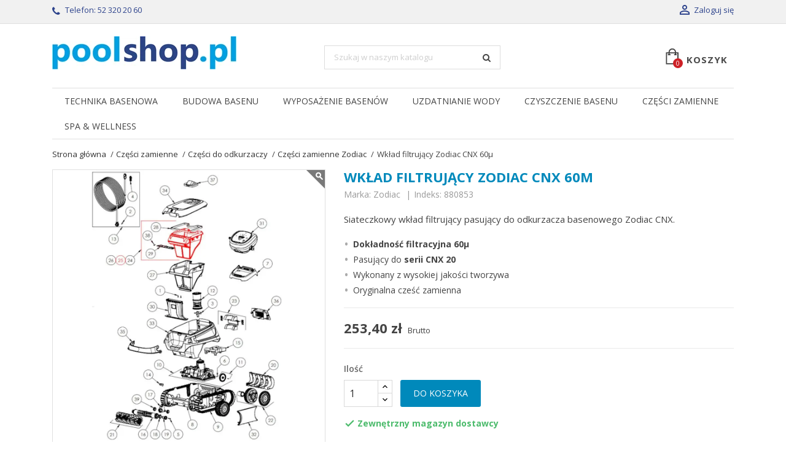

--- FILE ---
content_type: text/html; charset=utf-8
request_url: https://www.poolshop.pl/czesci-zamienne-zodiac/1762-wklad-filtrujacy-zodiac-cnx-60.html
body_size: 24981
content:
<!DOCTYPE html><html lang=pl-PL><head><meta charset=utf-8><meta content="ie=edge" http-equiv=x-ua-compatible><title>Wkład filtrujący Zodiac CNX 60µ - poolshop.pl</title><script id=lgcookieslaw_script_gtm>window.dataLayer = window.dataLayer || [];
        function gtag(){
            dataLayer.push(arguments);
        }

        gtag('consent', 'default', {
            'ad_storage': 'denied',
            'ad_user_data': 'denied',
            'ad_personalization': 'denied',
            'analytics_storage': 'denied',
            'personalization_storage': 'granted',
            'security_storage': 'granted'
        });</script><meta content="Siateczkowy wkład filtrujący pasujący do odkurzacza basenowego Zodiac CNX.

Dokładność filtracyjna 60µ
Pasujący do serii CNX 20
Wykonany z wysokiej jakości tworzywa
Oryginalna cześć zamienna
" name=description><meta content="" name=keywords><link href=https://www.poolshop.pl/czesci-zamienne-zodiac/1762-wklad-filtrujacy-zodiac-cnx-60.html rel=canonical><script type=application/ld+json>{
    "@context": "https://schema.org",
    "@type": "Organization",
    "name" : "poolshop.pl",
    "url" : "https://www.poolshop.pl/"
         ,"logo": {
        "@type": "ImageObject",
        "url":"https://www.poolshop.pl/img/logo-1647665711.jpg"
      }
      }</script><script type=application/ld+json>{
    "@context": "https://schema.org",
    "@type": "WebPage",
    "isPartOf": {
      "@type": "WebSite",
      "url":  "https://www.poolshop.pl/",
      "name": "poolshop.pl"
    },
    "name": "Wkład filtrujący Zodiac CNX 60µ",
    "url":  "https://www.poolshop.pl/czesci-zamienne-zodiac/1762-wklad-filtrujacy-zodiac-cnx-60.html"
  }</script><script type=application/ld+json>{
      "@context": "https://schema.org",
      "@type": "BreadcrumbList",
      "itemListElement": [
                  {
            "@type": "ListItem",
            "position": 1,
            "name": "Strona główna",
            "item": "https://www.poolshop.pl/"
          },                  {
            "@type": "ListItem",
            "position": 2,
            "name": "Części zamienne",
            "item": "https://www.poolshop.pl/18-czesci-zamienne"
          },                  {
            "@type": "ListItem",
            "position": 3,
            "name": "Części do odkurzaczy",
            "item": "https://www.poolshop.pl/114-czesci-do-odkurzaczy"
          },                  {
            "@type": "ListItem",
            "position": 4,
            "name": "Części zamienne Zodiac",
            "item": "https://www.poolshop.pl/139-czesci-zamienne-zodiac"
          },                  {
            "@type": "ListItem",
            "position": 5,
            "name": "Wkład filtrujący Zodiac CNX 60µ",
            "item": "https://www.poolshop.pl/czesci-zamienne-zodiac/1762-wklad-filtrujacy-zodiac-cnx-60.html"
          }              ]
    }</script><script type=application/ld+json>{
    "@context": "https://schema.org/",
    "@type": "Product",
    "name": "Wkład filtrujący Zodiac CNX 60µ",
    "description": "Siateczkowy wkład filtrujący pasujący do odkurzacza basenowego Zodiac CNX.    Dokładność filtracyjna 60µ  Pasujący do serii CNX 20  Wykonany z wysokiej jakości tworzywa  Oryginalna cześć zamienna  ",
    "category": "Części zamienne Zodiac",
    "image" :"https://www.poolshop.pl/3368-home_default/wklad-filtrujacy-zodiac-cnx-60.jpg",    "sku": "880853",
    "mpn": "880853"
        ,
    "brand": {
      "@type": "Brand",
      "name": "Zodiac"
    }
                ,
    "offers": {
      "@type": "Offer",
      "priceCurrency": "PLN",
      "name": "Wkład filtrujący Zodiac CNX 60µ",
      "price": "253.4",
      "url": "https://www.poolshop.pl/czesci-zamienne-zodiac/1762-wklad-filtrujacy-zodiac-cnx-60.html",
      "priceValidUntil": "2026-01-07",
              "image": ["https://www.poolshop.pl/3368-large_default/wklad-filtrujacy-zodiac-cnx-60.jpg"],
            "sku": "880853",
      "mpn": "880853",
                        "availability": "https://schema.org/BackOrder",
      "seller": {
        "@type": "Organization",
        "name": "poolshop.pl"
      }
    }
  }</script><meta content="Wkład filtrujący Zodiac CNX 60µ" property=og:title><meta content="Siateczkowy wkład filtrujący pasujący do odkurzacza basenowego Zodiac CNX.

Dokładność filtracyjna 60µ
Pasujący do serii CNX 20
Wykonany z wysokiej jakości tworzywa
Oryginalna cześć zamienna
" property=og:description><meta content=https://www.poolshop.pl/czesci-zamienne-zodiac/1762-wklad-filtrujacy-zodiac-cnx-60.html property=og:url><meta content=poolshop.pl property=og:site_name><meta content="width=device-width, initial-scale=1" name=viewport><link href=https://www.poolshop.pl/img/favicon.ico?1736354947 rel=icon type=image/vnd.microsoft.icon><link href=https://www.poolshop.pl/img/favicon.ico?1736354947 rel="shortcut icon" type=image/x-icon><link href=https://www.poolshop.pl/themes/simplio/assets/css/theme.css rel=stylesheet><link href=https://www.poolshop.pl/modules/blockreassurance/views/dist/front.css rel=stylesheet><link href=https://www.poolshop.pl/modules/ps_socialfollow/views/css/ps_socialfollow.css rel=stylesheet><link href=https://www.poolshop.pl/modules/x13gusdata/views/css/front.css rel=stylesheet><link href=https://www.poolshop.pl/themes/simplio/modules/ps_searchbar/ps_searchbar.css rel=stylesheet><link href=https://www.poolshop.pl/modules/lgcookieslaw/views/css/plugins/tooltipster/tooltipster.bundle.min.css rel=stylesheet><link href=https://www.poolshop.pl/modules/lgcookieslaw/views/css/plugins/tooltipster/tooltipster.borderless.min.css rel=stylesheet><link href=https://www.poolshop.pl/modules/lgcookieslaw/views/css/lgcookieslaw_1_1.css rel=stylesheet><link href=https://www.poolshop.pl/modules/lgcookieslaw/views/css/front.css rel=stylesheet><link href=https://www.poolshop.pl/modules/ybc_blog/views/css/blog_all.css rel=stylesheet><link href=https://www.poolshop.pl/modules/ybc_blog/views/css/slick.css rel=stylesheet><link href=https://www.poolshop.pl/modules/ybc_blog/views/css/product.css rel=stylesheet><link href=https://www.poolshop.pl/modules/ybc_blog/views/css/custom.css rel=stylesheet><link href=https://www.poolshop.pl/modules/choosecombination/views/css/cc_module.css rel=stylesheet><link href=https://www.poolshop.pl/modules/paynow/views/css/front.css rel=stylesheet><link href=https://www.poolshop.pl/modules/lgexpertreviews/views/css/front.css rel=stylesheet><link href=https://www.poolshop.pl/js/jquery/ui/themes/base/minified/jquery-ui.min.css rel=stylesheet><link href=https://www.poolshop.pl/js/jquery/ui/themes/base/minified/jquery.ui.theme.min.css rel=stylesheet><link href=https://www.poolshop.pl/js/jquery/plugins/fancybox/jquery.fancybox.css rel=stylesheet><link href=https://www.poolshop.pl/modules/wpstyleswitcher/views/css/wpstyleswitcher_s_1.css rel=stylesheet><link href=https://www.poolshop.pl/modules/lgcomments/views/css/form_review.css rel=stylesheet><link href=https://www.poolshop.pl/modules/lgcomments/views/css/product_reviews_17.css rel=stylesheet><link href=https://www.poolshop.pl/modules/lgcomments/views/css/product_list_17.css rel=stylesheet><link href=https://www.poolshop.pl/modules/wpthemeconfigurator/views/css/hooks.css rel=stylesheet><link href=https://www.poolshop.pl/modules/wpinquiry/views/css/wpinquiry.css rel=stylesheet><link href=https://www.poolshop.pl/modules/wphomecategories/views/css/wphomecategories.css rel=stylesheet><link href=https://www.poolshop.pl/modules/wphomecategories/views/css/wphomecategories_s_1.css rel=stylesheet><link href=https://www.poolshop.pl/modules/wpgallery/views/css/photoswipe.css rel=stylesheet><link href=https://www.poolshop.pl/modules/wpgallery/views/css/default-skin.css rel=stylesheet><link href=https://www.poolshop.pl/modules/wpzoom/views/css/wpzoom.css rel=stylesheet><link href=https://www.poolshop.pl/modules/wpcontactside/views/css/wpcontactside.css rel=stylesheet><link href=https://www.poolshop.pl/modules/wpcontactside/views/css/wpcontactside_s_1.css rel=stylesheet><link href=https://www.poolshop.pl/modules/wpcategoryslider/views/css/wpcategoryslider.css rel=stylesheet><link href=https://www.poolshop.pl/modules/wpinquiry/views/css/wpinquiry_s_1.css rel=stylesheet><link href=https://www.poolshop.pl/themes/simplio/assets/css/font-awesome/css/font-awesome.min.css rel=stylesheet><link href=https://www.poolshop.pl/modules/gm_omniprice/views/css/gm_omniprice.css rel=stylesheet><link href=https://www.poolshop.pl/themes/simplio/assets/css/custom.css rel=stylesheet><link as=font crossorigin=anonymous href=https://www.poolshop.pl/themes/simplio/assets/css/MaterialIcons-Regular.woff2 rel=preload type=font/woff2><link as=font crossorigin=anonymous href="https://www.poolshop.pl/themes/simplio/assets/css/font-awesome/fonts/fontawesome-webfont.woff2?v=4.7.0" rel=preload type=font/woff2><link as=style href="//fonts.googleapis.com/css?family=Open+Sans:400,300,300italic,400italic,600,600italic,700&amp;subset=latin&amp;display=swap" rel=preload><link href="//fonts.googleapis.com/css?family=Open+Sans:400,300,300italic,400italic,600,600italic,700&amp;subset=latin&amp;display=swap" rel=stylesheet><link as=style href="//fonts.googleapis.com/css?family=Open+Sans:400,300,300italic,400italic,600,600italic,700,700italic&amp;subset=latin&amp;display=swap" rel=preload><link href="//fonts.googleapis.com/css?family=Open+Sans:400,300,300italic,400italic,600,600italic,700,700italic&amp;subset=latin&amp;display=swap" rel=stylesheet><script>var cc_module_vars = {"config":{"show_cart_msg":true,"show_checkbox_msg":false},"translations":{"please_choose":"Wybierz z listy...","combination_incomplete":"Prosz\u0119 dokona\u0107 wyboru produktu!"},"css_selectors":{"product_variant":".product-variants","add_to_cart_button":"#add-to-cart-or-refresh button.add-to-cart","qty_input":"#quantity_wanted","qty_button":".qty button","product_availability":"#product-availability","email_notification":".product-additional-info .tabs"}};
        var comment_tab = "3";
        var dm_hash = "3GU8JRP1F";
        var dm_mode = 0;
        var lgcomments_products_default_display = "3";
        var lgcomments_products_extra_display = "10";
        var module_dir = "\/modules\/lgcomments\/";
        var prestashop = {"cart":{"products":[],"totals":{"total":{"type":"total","label":"Razem","amount":0,"value":"0,00\u00a0z\u0142"},"total_including_tax":{"type":"total","label":"Suma (brutto)","amount":0,"value":"0,00\u00a0z\u0142"},"total_excluding_tax":{"type":"total","label":"Suma (netto)","amount":0,"value":"0,00\u00a0z\u0142"}},"subtotals":{"products":{"type":"products","label":"Produkty","amount":0,"value":"0,00\u00a0z\u0142"},"discounts":null,"shipping":{"type":"shipping","label":"Wysy\u0142ka","amount":0,"value":""},"tax":null},"products_count":0,"summary_string":"0 sztuk","vouchers":{"allowed":1,"added":[]},"discounts":[],"minimalPurchase":0,"minimalPurchaseRequired":""},"currency":{"id":1,"name":"Z\u0142oty polski","iso_code":"PLN","iso_code_num":"985","sign":"z\u0142"},"customer":{"lastname":"","firstname":"","email":null,"birthday":"0000-00-00","newsletter":"0","newsletter_date_add":"0000-00-00 00:00:00","optin":"0","website":null,"company":null,"siret":null,"ape":null,"is_logged":false,"gender":{"type":null,"name":null},"addresses":[]},"country":{"id_zone":"1","id_currency":"1","call_prefix":"48","iso_code":"PL","active":"1","contains_states":"0","need_identification_number":"0","need_zip_code":"1","zip_code_format":"NN-NNN","display_tax_label":"1","name":"Polska","id":14},"language":{"name":"Polski","iso_code":"pl","locale":"pl-PL","language_code":"pl","active":"1","is_rtl":"0","date_format_lite":"Y-m-d","date_format_full":"Y-m-d H:i:s","id":1},"page":{"title":"","canonical":"https:\/\/www.poolshop.pl\/czesci-zamienne-zodiac\/1762-wklad-filtrujacy-zodiac-cnx-60.html","meta":{"title":"Wk\u0142ad filtruj\u0105cy Zodiac CNX 60\u00b5","description":"Siateczkowy wk\u0142ad filtruj\u0105cy pasuj\u0105cy do odkurzacza basenowego Zodiac CNX.\r\n\r\nDok\u0142adno\u015b\u0107 filtracyjna 60\u00b5\r\nPasuj\u0105cy do\u00a0serii CNX 20\r\nWykonany z wysokiej jako\u015bci tworzywa\r\nOryginalna cze\u015b\u0107 zamienna\r\n","keywords":"","robots":"index"},"page_name":"product","body_classes":{"lang-pl":true,"lang-rtl":false,"country-PL":true,"currency-PLN":true,"layout-full-width":true,"page-product":true,"tax-display-enabled":true,"page-customer-account":false,"product-id-1762":true,"product-Wk\u0142ad filtruj\u0105cy Zodiac CNX 60\u00b5":true,"product-id-category-139":true,"product-id-manufacturer-12":true,"product-id-supplier-0":true,"product-available-for-order":true},"admin_notifications":[],"password-policy":{"feedbacks":{"0":"Bardzo s\u0142abe","1":"S\u0142abe","2":"\u015arednia","3":"Silne","4":"Bardzo silne","Straight rows of keys are easy to guess":"Proste kombinacje klawiszy s\u0105 \u0142atwe do odgadni\u0119cia","Short keyboard patterns are easy to guess":"Proste kombinacje przycisk\u00f3w s\u0105 \u0142atwe do odgadni\u0119cia","Use a longer keyboard pattern with more turns":"U\u017cyj d\u0142u\u017cszej i bardziej skomplikowanej kombinacji przycisk\u00f3w","Repeats like \"aaa\" are easy to guess":"Powt\u00f3rzenia typu \u201eaaa\u201d s\u0105 \u0142atwe do odgadni\u0119cia","Repeats like \"abcabcabc\" are only slightly harder to guess than \"abc\"":"Powt\u00f3rzenia takie jak \u201eabcabcabc\u201d s\u0105 tylko nieco trudniejsze do odgadni\u0119cia ni\u017c \u201eabc\u201d","Sequences like abc or 6543 are easy to guess":"Kombinacje takie jak \u201eabc\u201d lub \u201e6543\u201d s\u0105 \u0142atwe do odgadni\u0119cia","Recent years are easy to guess":"Ostatnie lata s\u0105 \u0142atwe do odgadni\u0119cia","Dates are often easy to guess":"Daty s\u0105 cz\u0119sto \u0142atwe do odgadni\u0119cia","This is a top-10 common password":"To jest 10 najcz\u0119\u015bciej u\u017cywanych hase\u0142","This is a top-100 common password":"To jest 100 najcz\u0119\u015bciej u\u017cywanych hase\u0142","This is a very common password":"To bardzo popularne has\u0142o","This is similar to a commonly used password":"Jest to podobne do powszechnie u\u017cywanego has\u0142a","A word by itself is easy to guess":"Samo s\u0142owo jest \u0142atwe do odgadni\u0119cia","Names and surnames by themselves are easy to guess":"Same imiona i nazwiska s\u0105 \u0142atwe do odgadni\u0119cia","Common names and surnames are easy to guess":"Popularne imiona i nazwiska s\u0105 \u0142atwe do odgadni\u0119cia","Use a few words, avoid common phrases":"U\u017cyj kilku s\u0142\u00f3w, unikaj popularnych zwrot\u00f3w","No need for symbols, digits, or uppercase letters":"Nie potrzebujesz symboli, cyfr ani wielkich liter","Avoid repeated words and characters":"Unikaj powtarzaj\u0105cych si\u0119 s\u0142\u00f3w i znak\u00f3w","Avoid sequences":"Unikaj sekwencji","Avoid recent years":"Unikaj ostatnich lat","Avoid years that are associated with you":"Unikaj lat, kt\u00f3re s\u0105 z Tob\u0105 zwi\u0105zane","Avoid dates and years that are associated with you":"Unikaj dat i lat, kt\u00f3re s\u0105 z Tob\u0105 powi\u0105zane","Capitalization doesn't help very much":"Wielkie litery nie s\u0105 zbytnio pomocne","All-uppercase is almost as easy to guess as all-lowercase":"Wpisywanie wielkich liter jest prawie tak samo \u0142atwe do odgadni\u0119cia jak wpisywanie ma\u0142ych liter","Reversed words aren't much harder to guess":"Odwr\u00f3cone s\u0142owa nie s\u0105 du\u017co trudniejsze do odgadni\u0119cia","Predictable substitutions like '@' instead of 'a' don't help very much":"Przewidywalne zamienniki, takie jak \u201e@\u201d zamiast \u201ea\u201d, nie s\u0105 zbyt pomocne","Add another word or two. Uncommon words are better.":"Dodaj kolejne s\u0142owo lub dwa. Nietypowe s\u0142owa s\u0105 lepsze."}}},"shop":{"name":"poolshop.pl","logo":"https:\/\/www.poolshop.pl\/img\/logo-1647665711.jpg","stores_icon":"https:\/\/www.poolshop.pl\/img\/logo_stores.png","favicon":"https:\/\/www.poolshop.pl\/img\/favicon.ico"},"core_js_public_path":"\/themes\/","urls":{"base_url":"https:\/\/www.poolshop.pl\/","current_url":"https:\/\/www.poolshop.pl\/czesci-zamienne-zodiac\/1762-wklad-filtrujacy-zodiac-cnx-60.html","shop_domain_url":"https:\/\/www.poolshop.pl","img_ps_url":"https:\/\/www.poolshop.pl\/img\/","img_cat_url":"https:\/\/www.poolshop.pl\/img\/c\/","img_lang_url":"https:\/\/www.poolshop.pl\/img\/l\/","img_prod_url":"https:\/\/www.poolshop.pl\/img\/p\/","img_manu_url":"https:\/\/www.poolshop.pl\/img\/m\/","img_sup_url":"https:\/\/www.poolshop.pl\/img\/su\/","img_ship_url":"https:\/\/www.poolshop.pl\/img\/s\/","img_store_url":"https:\/\/www.poolshop.pl\/img\/st\/","img_col_url":"https:\/\/www.poolshop.pl\/img\/co\/","img_url":"https:\/\/www.poolshop.pl\/themes\/simplio\/assets\/img\/","css_url":"https:\/\/www.poolshop.pl\/themes\/simplio\/assets\/css\/","js_url":"https:\/\/www.poolshop.pl\/themes\/simplio\/assets\/js\/","pic_url":"https:\/\/www.poolshop.pl\/upload\/","theme_assets":"https:\/\/www.poolshop.pl\/themes\/simplio\/assets\/","theme_dir":"https:\/\/www.poolshop.pl\/themes\/simplio\/","pages":{"address":"https:\/\/www.poolshop.pl\/adres","addresses":"https:\/\/www.poolshop.pl\/adresy","authentication":"https:\/\/www.poolshop.pl\/logowanie","manufacturer":"https:\/\/www.poolshop.pl\/producenci","cart":"https:\/\/www.poolshop.pl\/koszyk","category":"https:\/\/www.poolshop.pl\/index.php?controller=category","cms":"https:\/\/www.poolshop.pl\/index.php?controller=cms","contact":"https:\/\/www.poolshop.pl\/kontakt","discount":"https:\/\/www.poolshop.pl\/rabaty","guest_tracking":"https:\/\/www.poolshop.pl\/sledzenie-zamowienia-gosc","history":"https:\/\/www.poolshop.pl\/historia-zamowien","identity":"https:\/\/www.poolshop.pl\/dane-osobiste","index":"https:\/\/www.poolshop.pl\/","my_account":"https:\/\/www.poolshop.pl\/moje-konto","order_confirmation":"https:\/\/www.poolshop.pl\/potwierdzenie-zamowienia","order_detail":"https:\/\/www.poolshop.pl\/index.php?controller=order-detail","order_follow":"https:\/\/www.poolshop.pl\/sledzenie-zamowienia","order":"https:\/\/www.poolshop.pl\/zamowienie","order_return":"https:\/\/www.poolshop.pl\/index.php?controller=order-return","order_slip":"https:\/\/www.poolshop.pl\/pokwitowania","pagenotfound":"https:\/\/www.poolshop.pl\/nie-znaleziono-strony","password":"https:\/\/www.poolshop.pl\/odzyskiwanie-hasla","pdf_invoice":"https:\/\/www.poolshop.pl\/index.php?controller=pdf-invoice","pdf_order_return":"https:\/\/www.poolshop.pl\/index.php?controller=pdf-order-return","pdf_order_slip":"https:\/\/www.poolshop.pl\/index.php?controller=pdf-order-slip","prices_drop":"https:\/\/www.poolshop.pl\/promocje","product":"https:\/\/www.poolshop.pl\/index.php?controller=product","registration":"https:\/\/www.poolshop.pl\/index.php?controller=registration","search":"https:\/\/www.poolshop.pl\/szukaj","sitemap":"https:\/\/www.poolshop.pl\/mapa-strony","stores":"https:\/\/www.poolshop.pl\/sklepy","supplier":"https:\/\/www.poolshop.pl\/dostawcy","new_products":"https:\/\/www.poolshop.pl\/nowe-produkty","brands":"https:\/\/www.poolshop.pl\/producenci","register":"https:\/\/www.poolshop.pl\/index.php?controller=registration","order_login":"https:\/\/www.poolshop.pl\/zamowienie?login=1"},"alternative_langs":[],"actions":{"logout":"https:\/\/www.poolshop.pl\/?mylogout="},"no_picture_image":{"bySize":{"small_default":{"url":"https:\/\/www.poolshop.pl\/img\/p\/pl-default-small_default.jpg","width":98,"height":98},"cart_default":{"url":"https:\/\/www.poolshop.pl\/img\/p\/pl-default-cart_default.jpg","width":125,"height":125},"home_default":{"url":"https:\/\/www.poolshop.pl\/img\/p\/pl-default-home_default.jpg","width":400,"height":400},"medium_default":{"url":"https:\/\/www.poolshop.pl\/img\/p\/pl-default-medium_default.jpg","width":460,"height":460},"large_default":{"url":"https:\/\/www.poolshop.pl\/img\/p\/pl-default-large_default.jpg","width":1000,"height":1000}},"small":{"url":"https:\/\/www.poolshop.pl\/img\/p\/pl-default-small_default.jpg","width":98,"height":98},"medium":{"url":"https:\/\/www.poolshop.pl\/img\/p\/pl-default-home_default.jpg","width":400,"height":400},"large":{"url":"https:\/\/www.poolshop.pl\/img\/p\/pl-default-large_default.jpg","width":1000,"height":1000},"legend":""}},"configuration":{"display_taxes_label":true,"display_prices_tax_incl":true,"is_catalog":false,"show_prices":true,"opt_in":{"partner":false},"quantity_discount":{"type":"discount","label":"Rabat jednostkowy"},"voucher_enabled":1,"return_enabled":0},"field_required":[],"breadcrumb":{"links":[{"title":"Strona g\u0142\u00f3wna","url":"https:\/\/www.poolshop.pl\/"},{"title":"Cz\u0119\u015bci zamienne","url":"https:\/\/www.poolshop.pl\/18-czesci-zamienne"},{"title":"Cz\u0119\u015bci do odkurzaczy","url":"https:\/\/www.poolshop.pl\/114-czesci-do-odkurzaczy"},{"title":"Cz\u0119\u015bci zamienne Zodiac","url":"https:\/\/www.poolshop.pl\/139-czesci-zamienne-zodiac"},{"title":"Wk\u0142ad filtruj\u0105cy Zodiac CNX 60\u00b5","url":"https:\/\/www.poolshop.pl\/czesci-zamienne-zodiac\/1762-wklad-filtrujacy-zodiac-cnx-60.html"}],"count":5},"link":{"protocol_link":"https:\/\/","protocol_content":"https:\/\/"},"time":1766513200,"static_token":"64ca1386ae6109fb7bed8b853a6238d2","token":"809900fdb816a53bf69b674b1df32393","debug":false};
        var psemailsubscription_subscription = "https:\/\/www.poolshop.pl\/module\/ps_emailsubscription\/subscription";
        var pshow_loaded_module_pshowconversion = "PShow Conversion";
        var psr_icon_color = "#d2934b";
        var review_controller_link = "https:\/\/www.poolshop.pl\/module\/lgcomments\/reviews";
        var review_controller_name = "index.php?controller=module-lgcomments-reviews";
        var send_successfull_msg = "Recenzja zosta\u0142a przes\u0142ana prawid\u0142owo";
        var sliderblocks = 4;
        var star_color = "yellow";
        var star_style = "plain";
        var wpcontactside_always = "0";
        var wpcontactside_support_name = "";
        var wpimageslider_auto = true;
        var wpimageslider_effect = "fade";
        var wpimageslider_loop = true;
        var wpimageslider_pause = "6000";
        var wpimageslider_speed = 500;
        var wpinquiry_frontcontroller = "https:\/\/www.poolshop.pl\/module\/wpinquiry\/inquiry";
        var wpinquiry_id_lang = 1;
        var wpinquiry_missingFields = "You did not fill required fields";
        var wpinquiry_secureKey = "78fbb0bd9ac81c29934865a9bf44ffe6";
        var wpsidebarslider_auto = true;
        var wpsidebarslider_effect = "fade";
        var wpsidebarslider_loop = true;
        var wpsidebarslider_pause = "6000";
        var wpsidebarslider_speed = "500";
        var x13gusdata_ajax_url = "https:\/\/www.poolshop.pl\/module\/x13gusdata\/ajax";
        var x13gusdata_download_btn_text = "Pobierz dane";
        var x13gusdata_downloading_btn_text = "Pobieranie...";
        var x13gusdata_empty_nip = "Pole numer NIP jest puste";
        var x13gusdata_gus_inline_display_method = true;
        var x13gusdata_invalid_nip = "Niepoprawny numer NIP";</script><style></style><script>var jprestaUpdateCartDirectly = 1;
                var jprestaUseCreativeElements = 0;</script><script>pcRunDynamicModulesJs = function() {
// Autoconf - 2024-12-02T18:17:44+00:00
// productcomments
if ($.fn.rating) $('input.star').rating();
if ($.fn.rating) $('.auto-submit-star').rating();
if ($.fn.fancybox) $('.open-comment-form').fancybox({'hideOnContentClick': false});
// ps_shoppingcart
// Cart is refreshed from HTML to be faster
// blockwishlist
if (typeof productsAlreadyTagged != 'undefined') {
    productsAlreadyTagged.forEach(function(product) {
        let selector = `[data-id-product="${product.id_product}"] .wishlist-button-add`;
        let elements = document.querySelectorAll(selector); 
        elements.forEach(function(element) {
            if (element && element.__vue__) {
                element.__vue__.toggleCheck();
                element.__vue__.idList = parseInt(product.id_wishlist);
            }
        });
    });
}
// lgcookieslaw
if (typeof LGCookiesLawFront == 'function') {
  var object_lgcookieslaw_front = new LGCookiesLawFront();
  object_lgcookieslaw_front.init();
}
$('.lgcookieslaw-accept-button').click(function() {document.cookie = "jpresta_cache_context=;path=/;expires=Thu, 01 Jan 1970 00:00:00 GMT";});
$('.lgcookieslaw-partial-accept-button').click(function() {document.cookie = "jpresta_cache_context=;path=/;expires=Thu, 01 Jan 1970 00:00:00 GMT";});
};</script><script>var unlike_text ="W przeciwieństwie do tego posta";
var like_text ="Polub ten post";
var baseAdminDir ='//';
var ybc_blog_product_category ='0';
var ybc_blog_polls_g_recaptcha = false;
var YBC_BLOG_CAPTCHA_TYPE = 'image';</script><script>window.dataLayer = window.dataLayer || [];

        function gtag() {
            window.dataLayer.push(arguments);
        }

        
        gtag('js', new Date());

        window.pshow_ga4TrackingId = 'G-BJ5M8HDR65';
        window.pshow_gadsTrackingId = '';
        window.pshow_goptimizeTrackingId = '';
        window.pshow_gtmTrackingId = 'GTM-WGD3G5T';
        window.pshow_dataLayerSendPurchaseToGA4 = 1;

                window.pshow_isMeasurementProtocolEnabled = true;
        
        
        const userId = '';
        const debugMode = 0;
                const emailHash = '';

        if (emailHash) {
            gtag('set', 'user_data', {
                "sha256_email_address": emailHash
            });
        }</script><script async src="https://www.googletagmanager.com/gtag/js?id=G-BJ5M8HDR65"></script><script>let conf = {};
            if (typeof userId !== 'undefined' && userId) {
                conf.user_id = userId;
            }
            if (window.pshow_goptimizeTrackingId) {
                conf.optimize_id = window.pshow_goptimizeTrackingId;
            }
            if (typeof debugMode !== 'undefined' && debugMode) {
                conf.debug_mode = true;
            }

            if (window.pshow_ga4TrackingId) {
                gtag('config', window.pshow_ga4TrackingId, conf);
            }

            if (window.pshow_gadsTrackingId) {
                gtag(
                    'config',
                    window.pshow_gadsTrackingId,
                    {...conf, 'allow_enhanced_conversions': true}
                );
            }

            if (window.pshow_ga4TrackingId) {
                gtag('get', window.pshow_ga4TrackingId, 'client_id', (clientId) => {
                    const expireInDays = 3;
                    let date = new Date();
                    date.setTime(date.getTime() + (expireInDays * 24 * 60 * 60 * 1000));
                    document.cookie = "pshowgacid=" + clientId + "; expires=" + date.toUTCString() + "; path=/";
                })

                gtag('get', window.pshow_ga4TrackingId, 'session_id', (sessionId) => {
                    const expireInDays = 3;
                    let date = new Date();
                    date.setTime(date.getTime() + (expireInDays * 24 * 60 * 60 * 1000));
                    document.cookie = "pshowgasid=" + sessionId + "; expires=" + date.toUTCString() + "; path=/";
                })
            }</script><script>(function (w, d, s, l, i) {
                w[l] = w[l] || [];
                w[l].push({'gtm.start': new Date().getTime(), event: 'gtm.js'});
                var f = d.getElementsByTagName(s)[0];
                var j = d.createElement(s), dl = l != 'dataLayer' ? '&l=' + l : '';
                j.async = true;
                j.src = 'https://www.googletagmanager.com/gtm.js?id=' + i + dl;
                f.parentNode.insertBefore(j, f);
            })(window, document, 'script', 'dataLayer', 'GTM-WGD3G5T');</script><script>document.addEventListener('DOMContentLoaded', () => {

            let waitingForPShowConversionLib = setInterval(() => {

                if (typeof PShowConversionJS === 'undefined' ||
                    typeof PShowConversionJS.dataLayer === 'undefined' ||
                    typeof PShowConversionJS.dataLayer.initMeasuring === 'undefined') {
                    return;
                }
                clearInterval(waitingForPShowConversionLib);

                PShowConversionJS.dataLayer.active = 1;
                PShowConversionJS.dataLayer.eventNamePrefix = '';
                PShowConversionJS.dataLayer.debug = 0;
                PShowConversionJS.dataLayer.ps_products_per_page = 36;
                PShowConversionJS.dataLayer.controller = 'product';

                
                PShowConversionJS.dataLayer.initMeasuring();

            }, 100);

        });</script><style>:root {
            --lgexpertreviews_theme_color: #00bcb0;
        }</style><script async data-key=YdnSksQzt6enjtEIjA30+g src=https://analytics.ahrefs.com/analytics.js></script><style>.box_categories_{
    padding: 0;
    list-style: none;
    display: grid;
    grid-template-columns: repeat(auto-fit,minmax(250px,1fr));
    gap: 10px;
    list-style: none;
    padding: 0;
}
.box_categories_ li{
    display: -webkit-box;
    display: -ms-flexbox;
    display: flex;
    -webkit-box-pack: center;
    -ms-flex-pack: center;
    justify-content: center;
    -ms-flex-line-pack: center;
    align-content: center;
    color: #212529;
    height: 100%;
    min-height: 50px;
    text-align: center;
}

.box_categories_ li a {
    display: -webkit-box;
    display: -ms-flexbox;
    display: flex;
    -webkit-box-align: center;
    -ms-flex-align: center;
    align-items: center;
    color: #000;
    font-weight: 600;
    width: 100%;
    margin: 0 auto;
    -webkit-box-pack: center;
    -ms-flex-pack: center;
    justify-content: center;
    border: 1px solid;
    padding-top: 13px;
    padding-bottom: 13px;
}</style><script type=application/ld+json>{
  "@context": "https://schema.org",
  "@type": "LocalBusiness",
  "name": "poolshop.pl",
  "image": "https://www.poolshop.pl/img/logo-1647665711.jpg",
  "@id": "",
  "url": "https://www.poolshop.pl/",
  "telephone": "52 320 20 60",
  "priceRange": "$",
  "address": {
    "@type": "PostalAddress",
    "streetAddress": "Nakielska 137",
    "addressLocality": "Bydgoszcz",
    "postalCode": "85-347",
    "addressCountry": "PL"
  }  
}</script><meta content=product property=og:type><meta content=https://www.poolshop.pl/3368-large_default/wklad-filtrujacy-zodiac-cnx-60.jpg property=og:image><meta content=206.01626 property=product:pretax_price:amount><meta content=PLN property=product:pretax_price:currency><meta content=253.4 property=product:price:amount><meta content=PLN property=product:price:currency> <body class="country-pl currency-pln lang-pl layout-full-width page-product product-available-for-order product-id-1762 product-id-category-139 product-id-manufacturer-12 product-id-supplier-0 product-wklad-filtrujacy-zodiac-cnx-60 tax-display-enabled" id=product><main><header id=header><div class=header-banner></div> <nav class=header-nav><div class=container><div class=row><div class=hidden-sm-down><div class="col-md-4 col-xs-12"><div id=_desktop_contact_link><div id=contact-link><i class="fa fa-phone"></i> Telefon: <a href=tel:523202060 rel=nofollow>52 320 20 60</a> </div> </div> </div> <div class="col-md-8 right-nav"><div class="dynhook pc_displayNav2_18" data-hook=displayNav2 data-hookargs="" data-hooktype=w data-module=18 id=dyn694ada3042e80><div class=loadingempty></div> <div id=_desktop_user_info><div class=user-info><a href="https://www.poolshop.pl/logowanie?back=https%3A%2F%2Fwww.poolshop.pl%2Fczesci-zamienne-zodiac%2F1762-wklad-filtrujacy-zodiac-cnx-60.html" rel=nofollow title="Zaloguj się"><i class=material-icons>&#xE7FF;</i> <span class=hidden-sm-down>Zaloguj się</span></a> </div> </div></div> </div></div> <div class="hidden-md-up mobile text-xs-center"><div class=top-logo id=_mobile_logo></div> <div class=mobile-menu><div class=float-xs-left id=menu-icon><span></span> </div> <div class=float-xs-left id=_mobile_cart></div> <div class=float-xs-left id=_mobile_user_info></div> <div class=float-xs-left id=mobile_search></div></div></div></div> </div> </nav> <div class=header-top><div class=container><div class=row><div class="col-md-4 hidden-sm-down" id=_desktop_logo><a href=https://www.poolshop.pl/><img alt=poolshop.pl class="img-responsive logo" src=https://www.poolshop.pl/img/logo-1647665711.jpg> </a> </div> <div class="dynhook pc_hookDisplayTop_197" data-hook=DisplayTop data-hookargs="altern=1^" data-hooktype=m data-module=197 id=dyn694ada3042f9b><div class=loadingempty></div></div> <div class="col-lg-4 col-md-4 col-sm-12 search-widget" data-search-controller-url=//www.poolshop.pl/szukaj id=search_widget><form action=//www.poolshop.pl/szukaj method=get><input name=controller type=hidden value=search> <input aria-label=Szukaj name=s placeholder="Szukaj w naszym katalogu" type=text> <button type=submit><i class="fa fa-search"></i> </button></form> </div> <div class=col-lg-4 id=_desktop_cart><div class="blockcart cart-preview inactive wp-expand" data-refresh-url=//www.poolshop.pl/module/ps_shoppingcart/ajax><div class=header><svg xmlns=http://www.w3.org/2000/svg class="icon-wp-cart wp-icon" height=32 version=1.1 viewbox="0 0 26 32" width=26><path d="M20.299 7.655v-0.439c0-4.099-3.399-7.434-7.499-7.434s-7.498 3.335-7.498 7.434v0.439h-5.216v24.125h25.103v-24.125h-4.89zM7.585 7.216c0-2.841 2.375-5.153 5.216-5.153s5.217 2.311 5.217 5.153v0.439h-10.433v-0.439zM22.907 29.499h-20.539v-19.561h2.934v1.304h-1.63v2.282h5.542v-2.282h-1.63v-1.304h10.433v1.304h-1.63v2.282h5.216v-2.282h-1.304v-1.304h2.608v19.561z"></path> </svg> <span class="cart-label hidden-sm-down">Koszyk</span> <span class=cart-products-count>0</span> <div class="card cart-summary hidden-xs-up"><div class="cart-overview js-cart" data-refresh-url="//www.poolshop.pl/koszyk?ajax=1&action=refresh"><span class=no-items>W koszyku nie ma jeszcze produktów</span> </div> <div class=cart-detailed-totals-top><div class=card-block><div class=cart-summary-line id=cart-subtotal-products><span class="js-subtotal label"> 0 sztuk </span> <span class=value> 0,00 zł </span></div> </div> <hr class=separator> <div class="card-block cart-summary-totals js-cart-summary-totals"><div class="cart-summary-line cart-total"><span class=label>Razem&nbsp;(brutto)</span> <span class=value>0,00 zł</span></div> </div> <hr class=separator></div> <div class="card-block cart-detailed-actions checkout"><a class="btn btn-primary" href="//www.poolshop.pl/koszyk?action=show" rel=nofollow>Finalizacja zamówienia (checkout)</a> </div></div></div> </div> </div> <div class="clearfix col-lg-12 hidden-sm-down js-top-menu menu" id=_desktop_top_menu><ul class=top-menu data-depth=0 id=top-menu><li class=category id=category-156><a class=dropdown-item data-depth=0 href=https://www.poolshop.pl/156-technika-basenowa><span class="float-xs-right hidden-md-up"><span class="collapse-icons navbar-toggler" data-target=#top_sub_menu_67183 data-toggle=collapse><i class="add material-icons">&#xE313;</i> <i class="material-icons remove">&#xE316;</i></span> </span> Technika basenowa </a> <div class="collapse js-sub-menu popover sub-menu" id=top_sub_menu_67183><ul class=top-menu data-depth=1><li class=category id=category-33><a class="dropdown-item dropdown-submenu" data-depth=1 href=https://www.poolshop.pl/33-pompy-do-basenu><span class="float-xs-right hidden-md-up"><span class="collapse-icons navbar-toggler" data-target=#top_sub_menu_28232 data-toggle=collapse><i class="add material-icons">&#xE313;</i> <i class="material-icons remove">&#xE316;</i></span> </span> Pompy do basenu </a> <div class=collapse id=top_sub_menu_28232><ul class=top-menu data-depth=2><li class=category id=category-108><a class=dropdown-item data-depth=2 href=https://www.poolshop.pl/108-pompy-astralpool> Pompy AstralPool </a> <li class=category id=category-109><a class=dropdown-item data-depth=2 href=https://www.poolshop.pl/109-pompy-badu> Pompy Badu </a> <li class=category id=category-191><a class=dropdown-item data-depth=2 href=https://www.poolshop.pl/191-pompy-bwt> Pompy BWT </a> <li class=category id=category-110><a class=dropdown-item data-depth=2 href=https://www.poolshop.pl/110-pompy-swim-tec> Pompy Swim-tec </a> <li class=category id=category-151><a class=dropdown-item data-depth=2 href=https://www.poolshop.pl/151-pompy-hayward> Pompy Hayward </a> <li class=category id=category-147><a class=dropdown-item data-depth=2 href=https://www.poolshop.pl/147-pompy-aquagem> Pompy Aquagem </a> <li class=category id=category-193><a class=dropdown-item data-depth=2 href=https://www.poolshop.pl/193-pompy-pentair> Pompy Pentair </a> <li class=category id=category-237><a class=dropdown-item data-depth=2 href=https://www.poolshop.pl/237-pompy-saci> Pompy Saci </a> </ul> </div> <li class=category id=category-31><a class="dropdown-item dropdown-submenu" data-depth=1 href=https://www.poolshop.pl/31-filtracja><span class="float-xs-right hidden-md-up"><span class="collapse-icons navbar-toggler" data-target=#top_sub_menu_21615 data-toggle=collapse><i class="add material-icons">&#xE313;</i> <i class="material-icons remove">&#xE316;</i></span> </span> Filtracja </a> <div class=collapse id=top_sub_menu_21615><ul class=top-menu data-depth=2><li class=category id=category-34><a class=dropdown-item data-depth=2 href=https://www.poolshop.pl/34-filtry-basenowe> Filtry basenowe </a> <li class=category id=category-119><a class=dropdown-item data-depth=2 href=https://www.poolshop.pl/119-zawory-wielodrogowe> Zawory wielodrogowe </a> <li class=category id=category-32><a class=dropdown-item data-depth=2 href=https://www.poolshop.pl/32-zestawy-filtrujace> Zestawy filtrujące </a> <li class=category id=category-35><a class=dropdown-item data-depth=2 href=https://www.poolshop.pl/35-zloze-filtrujace> Złoże filtrujące </a> </ul> </div> <li class=category id=category-53><a class="dropdown-item dropdown-submenu" data-depth=1 href=https://www.poolshop.pl/53-instalacja-pcv><span class="float-xs-right hidden-md-up"><span class="collapse-icons navbar-toggler" data-target=#top_sub_menu_20345 data-toggle=collapse><i class="add material-icons">&#xE313;</i> <i class="material-icons remove">&#xE316;</i></span> </span> Instalacja i rury PCV </a> <div class=collapse id=top_sub_menu_20345><ul class=top-menu data-depth=2><li class=category id=category-172><a class=dropdown-item data-depth=2 href=https://www.poolshop.pl/172-ksztaltki-pcv> Kształtki PCV </a> <li class=category id=category-173><a class=dropdown-item data-depth=2 href=https://www.poolshop.pl/173-zawory-pcv> Zawory PCV </a> <li class=category id=category-174><a class=dropdown-item data-depth=2 href=https://www.poolshop.pl/174-rury-pcv> Rury PCV </a> <li class=category id=category-176><a class=dropdown-item data-depth=2 href=https://www.poolshop.pl/176-przejsciowki> Przejściówki </a> <li class=category id=category-175><a class=dropdown-item data-depth=2 href=https://www.poolshop.pl/175-kleje-do-pcv> Kleje do PCV </a> </ul> </div> <li class=category id=category-39><a class="dropdown-item dropdown-submenu" data-depth=1 href=https://www.poolshop.pl/39-automatyka-basenowa><span class="float-xs-right hidden-md-up"><span class="collapse-icons navbar-toggler" data-target=#top_sub_menu_29553 data-toggle=collapse><i class="add material-icons">&#xE313;</i> <i class="material-icons remove">&#xE316;</i></span> </span> Automatyka basenowa </a> <div class=collapse id=top_sub_menu_29553><ul class=top-menu data-depth=2><li class=category id=category-41><a class=dropdown-item data-depth=2 href=https://www.poolshop.pl/41-stacje-dozujace> Stacje dozujące </a> <li class=category id=category-74><a class=dropdown-item data-depth=2 href=https://www.poolshop.pl/74-pompy-dozujace><span class="float-xs-right hidden-md-up"><span class="collapse-icons navbar-toggler" data-target=#top_sub_menu_15192 data-toggle=collapse><i class="add material-icons">&#xE313;</i> <i class="material-icons remove">&#xE316;</i></span> </span> Pompy dozujące </a> <div class=collapse id=top_sub_menu_15192><ul class=top-menu data-depth=3><li class=category id=category-143><a class=dropdown-item data-depth=3 href=https://www.poolshop.pl/143-pompy-dozujace-membranowe> Pompy dozujące membranowe </a> <li class=category id=category-144><a class=dropdown-item data-depth=3 href=https://www.poolshop.pl/144-pompy-dozujace-perystaltyczne> Pompy dozujące perystaltyczne </a> </ul> </div> <li class=category id=category-98><a class=dropdown-item data-depth=2 href=https://www.poolshop.pl/98-zawory-dozujace-i-weze-dozujace> Zawory dozujące i węże dozujące </a> <li class=category id=category-82><a class=dropdown-item data-depth=2 href=https://www.poolshop.pl/82-sondy-pomiarowe><span class="float-xs-right hidden-md-up"><span class="collapse-icons navbar-toggler" data-target=#top_sub_menu_96401 data-toggle=collapse><i class="add material-icons">&#xE313;</i> <i class="material-icons remove">&#xE316;</i></span> </span> Sondy pomiarowe </a> <div class=collapse id=top_sub_menu_96401><ul class=top-menu data-depth=3><li class=category id=category-83><a class=dropdown-item data-depth=3 href=https://www.poolshop.pl/83-elektrody-bayrol> Elektrody Bayrol </a> <li class=category id=category-84><a class=dropdown-item data-depth=3 href=https://www.poolshop.pl/84-elektrody-prominent> Elektrody ProMinent </a> <li class=category id=category-85><a class=dropdown-item data-depth=3 href=https://www.poolshop.pl/85-elektrody-swim-tec> Elektrody Swim-tec </a> <li class=category id=category-116><a class=dropdown-item data-depth=3 href=https://www.poolshop.pl/116-elektrody-astral-pool> Elektrody Astral Pool </a> <li class=category id=category-168><a class=dropdown-item data-depth=3 href=https://www.poolshop.pl/168-elektrody-pcs> Elektrody PCS </a> <li class=category id=category-86><a class=dropdown-item data-depth=3 href=https://www.poolshop.pl/86-elektrody-emec> Elektrody Emec </a> <li class=category id=category-87><a class=dropdown-item data-depth=3 href=https://www.poolshop.pl/87-elektrody-tebas> Elektrody Tebas </a> <li class=category id=category-115><a class=dropdown-item data-depth=3 href=https://www.poolshop.pl/115-plyny-do-kalibracji> Płyny do kalibracji </a> </ul> </div> <li class=category id=category-40><a class=dropdown-item data-depth=2 href=https://www.poolshop.pl/40-sterowniki-basenowe> Sterowniki basenowe </a> <li class=category id=category-103><a class=dropdown-item data-depth=2 href=https://www.poolshop.pl/103-kontrola-poziomu-wody> Kontrola poziomu wody </a> <li class=category id=category-67><a class=dropdown-item data-depth=2 href=https://www.poolshop.pl/67-elektroliza-soli> Elektroliza soli </a> <li class=category id=category-71><a class=dropdown-item data-depth=2 href=https://www.poolshop.pl/71-lampy-uv> Lampy UV </a> </ul> </div> <li class=category id=category-42><a class="dropdown-item dropdown-submenu" data-depth=1 href=https://www.poolshop.pl/42-ogrzewanie-basenowe><span class="float-xs-right hidden-md-up"><span class="collapse-icons navbar-toggler" data-target=#top_sub_menu_59058 data-toggle=collapse><i class="add material-icons">&#xE313;</i> <i class="material-icons remove">&#xE316;</i></span> </span> Ogrzewanie basenowe </a> <div class=collapse id=top_sub_menu_59058><ul class=top-menu data-depth=2><li class=category id=category-43><a class=dropdown-item data-depth=2 href=https://www.poolshop.pl/43-pompy-ciepla-do-basenu> Pompy ciepła do basenu </a> <li class=category id=category-100><a class=dropdown-item data-depth=2 href=https://www.poolshop.pl/100-grzalki-do-basenu> Grzałki do basenu </a> <li class=category id=category-81><a class=dropdown-item data-depth=2 href=https://www.poolshop.pl/81-osuszacze-basenowe> Osuszacze basenowe </a> <li class=category id=category-44><a class=dropdown-item data-depth=2 href=https://www.poolshop.pl/44-solary-basenowe> Solary basenowe </a> <li class=category id=category-45><a class=dropdown-item data-depth=2 href=https://www.poolshop.pl/45-wymienniki-ciepla> Wymienniki ciepła </a> <li class=category id=category-54><a class=dropdown-item data-depth=2 href=https://www.poolshop.pl/54-przykrycia-do-basenu><span class="float-xs-right hidden-md-up"><span class="collapse-icons navbar-toggler" data-target=#top_sub_menu_68583 data-toggle=collapse><i class="add material-icons">&#xE313;</i> <i class="material-icons remove">&#xE316;</i></span> </span> Przykrycia do basenu </a> <div class=collapse id=top_sub_menu_68583><ul class=top-menu data-depth=3><li class=category id=category-55><a class=dropdown-item data-depth=3 href=https://www.poolshop.pl/55-folia-solaryczna> Folia solaryczna </a> <li class=category id=category-56><a class=dropdown-item data-depth=3 href=https://www.poolshop.pl/56-zwijarki-basenowe> Zwijarki basenowe </a> <li class=category id=category-146><a class=dropdown-item data-depth=3 href=https://www.poolshop.pl/146-rolety-basenowe> Rolety basenowe </a> <li class=category id=category-57><a class=dropdown-item data-depth=3 href=https://www.poolshop.pl/57-zadaszenia-basenowe> Zadaszenia basenowe </a> </ul> </div></ul> </div></ul> </div> <li class=category id=category-49><a class=dropdown-item data-depth=0 href=https://www.poolshop.pl/49-budowa-basenu><span class="float-xs-right hidden-md-up"><span class="collapse-icons navbar-toggler" data-target=#top_sub_menu_67813 data-toggle=collapse><i class="add material-icons">&#xE313;</i> <i class="material-icons remove">&#xE316;</i></span> </span> Budowa basenu </a> <div class="collapse js-sub-menu popover sub-menu" id=top_sub_menu_67813><ul class=top-menu data-depth=1><li class=category id=category-50><a class="dropdown-item dropdown-submenu" data-depth=1 href=https://www.poolshop.pl/50-skimmery-do-basenu><span class="float-xs-right hidden-md-up"><span class="collapse-icons navbar-toggler" data-target=#top_sub_menu_37199 data-toggle=collapse><i class="add material-icons">&#xE313;</i> <i class="material-icons remove">&#xE316;</i></span> </span> Skimmery do basenu </a> <div class=collapse id=top_sub_menu_37199><ul class=top-menu data-depth=2><li class=category id=category-65><a class=dropdown-item data-depth=2 href=https://www.poolshop.pl/65-czesci-do-skimmerow> Części do skimmerów </a> </ul> </div> <li class=category id=category-161><a class="dropdown-item dropdown-submenu" data-depth=1 href=https://www.poolshop.pl/161-kratki-przelewowe> Kratki przelewowe </a> <li class=category id=category-51><a class="dropdown-item dropdown-submenu" data-depth=1 href=https://www.poolshop.pl/51-dysze-i-przepusty><span class="float-xs-right hidden-md-up"><span class="collapse-icons navbar-toggler" data-target=#top_sub_menu_46238 data-toggle=collapse><i class="add material-icons">&#xE313;</i> <i class="material-icons remove">&#xE316;</i></span> </span> Dysze i przepusty </a> <div class=collapse id=top_sub_menu_46238><ul class=top-menu data-depth=2><li class=category id=category-159><a class=dropdown-item data-depth=2 href=https://www.poolshop.pl/159-czesci-do-dysz-i-odplywow> Części do dysz i odpływów </a> </ul> </div> <li class=category id=category-52><a class="dropdown-item dropdown-submenu" data-depth=1 href=https://www.poolshop.pl/52-odplywy> Odpływy </a> <li class=category id=category-112><a class="dropdown-item dropdown-submenu" data-depth=1 href=https://www.poolshop.pl/112-mozaika-basenowa-i-plytki-basenowe> Mozaika basenowa i płytki basenowe </a> <li class=category id=category-113><a class="dropdown-item dropdown-submenu" data-depth=1 href=https://www.poolshop.pl/113-obrzeza-basenowe> Obrzeża basenowe </a> <li class=category id=category-145><a class="dropdown-item dropdown-submenu" data-depth=1 href=https://www.poolshop.pl/145-folia-basenowa-pcv> Folia basenowa PCV </a> <li class=category id=category-160><a class="dropdown-item dropdown-submenu" data-depth=1 href=https://www.poolshop.pl/160-naprawa-uszczelnianie> Naprawa i uszczelnianie basenu </a> <li class=category id=category-206><a class="dropdown-item dropdown-submenu" data-depth=1 href=https://www.poolshop.pl/206-bloczki-styropianowe> Bloczki styropianowe </a> </ul> </div> <li class=category id=category-155><a class=dropdown-item data-depth=0 href=https://www.poolshop.pl/155-wyposazenie-basenow><span class="float-xs-right hidden-md-up"><span class="collapse-icons navbar-toggler" data-target=#top_sub_menu_19905 data-toggle=collapse><i class="add material-icons">&#xE313;</i> <i class="material-icons remove">&#xE316;</i></span> </span> Wyposażenie basenów </a> <div class="collapse js-sub-menu popover sub-menu" id=top_sub_menu_19905><ul class=top-menu data-depth=1><li class=category id=category-46><a class="dropdown-item dropdown-submenu" data-depth=1 href=https://www.poolshop.pl/46-oswietlenie-basenowe><span class="float-xs-right hidden-md-up"><span class="collapse-icons navbar-toggler" data-target=#top_sub_menu_63474 data-toggle=collapse><i class="add material-icons">&#xE313;</i> <i class="material-icons remove">&#xE316;</i></span> </span> Oświetlenie basenowe </a> <div class=collapse id=top_sub_menu_63474><ul class=top-menu data-depth=2><li class=category id=category-47><a class=dropdown-item data-depth=2 href=https://www.poolshop.pl/47-zarowki-basenowe> Żarówki basenowe </a> <li class=category id=category-48><a class=dropdown-item data-depth=2 href=https://www.poolshop.pl/48-lampy-basenowe> Lampy basenowe </a> <li class=category id=category-239><a class=dropdown-item data-depth=2 href=https://www.poolshop.pl/239-nisze-do-lamp-basenowych> Nisze do lamp basenowych </a> <li class=category id=category-77><a class=dropdown-item data-depth=2 href=https://www.poolshop.pl/77-transformatory> Transformatory </a> <li class=category id=category-66><a class=dropdown-item data-depth=2 href=https://www.poolshop.pl/66-czesci-do-lamp> Części do lamp </a> </ul> </div> <li class=category id=category-69><a class="dropdown-item dropdown-submenu" data-depth=1 href=https://www.poolshop.pl/69-atrakcje-basenowe><span class="float-xs-right hidden-md-up"><span class="collapse-icons navbar-toggler" data-target=#top_sub_menu_24656 data-toggle=collapse><i class="add material-icons">&#xE313;</i> <i class="material-icons remove">&#xE316;</i></span> </span> Atrakcje basenowe </a> <div class=collapse id=top_sub_menu_24656><ul class=top-menu data-depth=2><li class=category id=category-70><a class=dropdown-item data-depth=2 href=https://www.poolshop.pl/70-przeciwprad-do-basenu> Przeciwprąd do basenu </a> <li class=category id=category-243><a class=dropdown-item data-depth=2 href=https://www.poolshop.pl/243-masaz-do-basenu> Masaż do basenu </a> <li class=category id=category-244><a class=dropdown-item data-depth=2 href=https://www.poolshop.pl/244-wylewki-basenowe> Wylewki basenowe </a> <li class=category id=category-111><a class=dropdown-item data-depth=2 href=https://www.poolshop.pl/111-dmuchawy-powietrza> Dmuchawy powietrza </a> <li class=category id=category-171><a class=dropdown-item data-depth=2 href=https://www.poolshop.pl/171-zjezdzalnie> Zjeżdżalnie </a> <li class=category id=category-89><a class=dropdown-item data-depth=2 href=https://www.poolshop.pl/89-trampoliny> Trampoliny </a> </ul> </div> <li class=category id=category-88><a class="dropdown-item dropdown-submenu" data-depth=1 href=https://www.poolshop.pl/88-wyposazenie-plywalni><span class="float-xs-right hidden-md-up"><span class="collapse-icons navbar-toggler" data-target=#top_sub_menu_25328 data-toggle=collapse><i class="add material-icons">&#xE313;</i> <i class="material-icons remove">&#xE316;</i></span> </span> Wyposażenie pływalni </a> <div class=collapse id=top_sub_menu_25328><ul class=top-menu data-depth=2><li class=category id=category-246><a class=dropdown-item data-depth=2 href=https://www.poolshop.pl/246-sprzet-ratowniczy-dla-basenow> Sprzęt ratowniczy dla basenów </a> <li class=category id=category-162><a class=dropdown-item data-depth=2 href=https://www.poolshop.pl/162-liny-torowe> Liny torowe </a> </ul> </div> <li class=category id=category-163><a class="dropdown-item dropdown-submenu" data-depth=1 href=https://www.poolshop.pl/163-aquafitness> Aqua fitness i ćwiczenia w wodzie </a> <li class=category id=category-76><a class="dropdown-item dropdown-submenu" data-depth=1 href=https://www.poolshop.pl/76-drabinki-do-basenu> Drabinki do basenu </a> <li class=category id=category-107><a class="dropdown-item dropdown-submenu" data-depth=1 href=https://www.poolshop.pl/107-porecze-basenowe> Poręcze basenowe </a> <li class=category id=category-106><a class="dropdown-item dropdown-submenu" data-depth=1 href=https://www.poolshop.pl/106-prysznice-basenowe> Prysznice basenowe </a> </ul> </div> <li class=category id=category-157><a class=dropdown-item data-depth=0 href=https://www.poolshop.pl/157-uzdatnianie-wody><span class="float-xs-right hidden-md-up"><span class="collapse-icons navbar-toggler" data-target=#top_sub_menu_59100 data-toggle=collapse><i class="add material-icons">&#xE313;</i> <i class="material-icons remove">&#xE316;</i></span> </span> Uzdatnianie wody </a> <div class="collapse js-sub-menu popover sub-menu" id=top_sub_menu_59100><ul class=top-menu data-depth=1><li class=category id=category-14><a class="dropdown-item dropdown-submenu" data-depth=1 href=https://www.poolshop.pl/14-analiza-wody><span class="float-xs-right hidden-md-up"><span class="collapse-icons navbar-toggler" data-target=#top_sub_menu_17595 data-toggle=collapse><i class="add material-icons">&#xE313;</i> <i class="material-icons remove">&#xE316;</i></span> </span> Analiza wody </a> <div class=collapse id=top_sub_menu_17595><ul class=top-menu data-depth=2><li class=category id=category-27><a class=dropdown-item data-depth=2 href=https://www.poolshop.pl/27-testery-reczne> Testery ręczne </a> <li class=category id=category-141><a class=dropdown-item data-depth=2 href=https://www.poolshop.pl/141-fotometry> Fotometry </a> <li class=category id=category-29><a class=dropdown-item data-depth=2 href=https://www.poolshop.pl/29-tabletki-pomiarowe><span class="float-xs-right hidden-md-up"><span class="collapse-icons navbar-toggler" data-target=#top_sub_menu_13223 data-toggle=collapse><i class="add material-icons">&#xE313;</i> <i class="material-icons remove">&#xE316;</i></span> </span> Tabletki pomiarowe </a> <div class=collapse id=top_sub_menu_13223><ul class=top-menu data-depth=3><li class=category id=category-213><a class=dropdown-item data-depth=3 href=https://www.poolshop.pl/213-tabletki-pomiarowe-water-id> Tabletki pomiarowe Water ID </a> <li class=category id=category-214><a class=dropdown-item data-depth=3 href=https://www.poolshop.pl/214-tabletki-pomiarowe-lovibond> Tabletki pomiarowe Lovibond </a> <li class=category id=category-215><a class=dropdown-item data-depth=3 href=https://www.poolshop.pl/215-tabletki-pomiarowe-palintest> Tabletki pomiarowe Palintest </a> </ul> </div> <li class=category id=category-142><a class=dropdown-item data-depth=2 href=https://www.poolshop.pl/142-testery-elektroniczne> Testery elektroniczne </a> <li class=category id=category-28><a class=dropdown-item data-depth=2 href=https://www.poolshop.pl/28-termometry> Termometry </a> </ul> </div> <li class=category id=category-12><a class="dropdown-item dropdown-submenu" data-depth=1 href=https://www.poolshop.pl/12-chemia-do-basenu><span class="float-xs-right hidden-md-up"><span class="collapse-icons navbar-toggler" data-target=#top_sub_menu_42111 data-toggle=collapse><i class="add material-icons">&#xE313;</i> <i class="material-icons remove">&#xE316;</i></span> </span> Chemia do basenu </a> <div class=collapse id=top_sub_menu_42111><ul class=top-menu data-depth=2><li class=category id=category-19><a class=dropdown-item data-depth=2 href=https://www.poolshop.pl/19-regulacja-ph> Regulacja pH </a> <li class=category id=category-20><a class=dropdown-item data-depth=2 href=https://www.poolshop.pl/20-dezynfekcja-wody-basenowej><span class="float-xs-right hidden-md-up"><span class="collapse-icons navbar-toggler" data-target=#top_sub_menu_48631 data-toggle=collapse><i class="add material-icons">&#xE313;</i> <i class="material-icons remove">&#xE316;</i></span> </span> Dezynfekcja wody basenowej </a> <div class=collapse id=top_sub_menu_48631><ul class=top-menu data-depth=3><li class=category id=category-218><a class=dropdown-item data-depth=3 href=https://www.poolshop.pl/218-chlor-do-basenu> Chlor do basenu </a> <li class=category id=category-208><a class=dropdown-item data-depth=3 href=https://www.poolshop.pl/208-chlor-szok> Chlor szok </a> <li class=category id=category-210><a class=dropdown-item data-depth=3 href=https://www.poolshop.pl/210-podchloryn-sodu> Podchloryn sodu </a> <li class=category id=category-209><a class=dropdown-item data-depth=3 href=https://www.poolshop.pl/209-dezynfekcja-tlenowa> Dezynfekcja tlenowa </a> </ul> </div> <li class=category id=category-22><a class=dropdown-item data-depth=2 href=https://www.poolshop.pl/22-zwalczanie-glonow> Zwalczanie glonów </a> <li class=category id=category-23><a class=dropdown-item data-depth=2 href=https://www.poolshop.pl/23-flokulacja> Flokulacja </a> <li class=category id=category-24><a class=dropdown-item data-depth=2 href=https://www.poolshop.pl/24-srodki-zmiekczajace> Środki zmiękczające </a> <li class=category id=category-75><a class=dropdown-item data-depth=2 href=https://www.poolshop.pl/75-srodki-do-czyszczenia> Środki do czyszczenia </a> <li class=category id=category-25><a class=dropdown-item data-depth=2 href=https://www.poolshop.pl/25-srodki-na-zime> Środki na zimę </a> <li class=category id=category-205><a class=dropdown-item data-depth=2 href=https://www.poolshop.pl/205-sol-do-basenu> Sól do basenu </a> </ul> </div> <li class=category id=category-216><a class="dropdown-item dropdown-submenu" data-depth=1 href=https://www.poolshop.pl/216-dozowniki-do-basenu><span class="float-xs-right hidden-md-up"><span class="collapse-icons navbar-toggler" data-target=#top_sub_menu_96465 data-toggle=collapse><i class="add material-icons">&#xE313;</i> <i class="material-icons remove">&#xE316;</i></span> </span> Dozowniki do basenu </a> <div class=collapse id=top_sub_menu_96465><ul class=top-menu data-depth=2><li class=category id=category-217><a class=dropdown-item data-depth=2 href=https://www.poolshop.pl/217-dozowniki-plywajace> Dozowniki pływające </a> <li class=category id=category-99><a class=dropdown-item data-depth=2 href=https://www.poolshop.pl/99-dozowniki-przeplywowe> Dozowniki przepływowe </a> </ul> </div> <li class=category id=category-13><a class="dropdown-item dropdown-submenu" data-depth=1 href=https://www.poolshop.pl/13-chemia-do-spa> Chemia do SPA </a> </ul> </div> <li class=category id=category-36><a class=dropdown-item data-depth=0 href=https://www.poolshop.pl/36-czyszczenie-basenu><span class="float-xs-right hidden-md-up"><span class="collapse-icons navbar-toggler" data-target=#top_sub_menu_78028 data-toggle=collapse><i class="add material-icons">&#xE313;</i> <i class="material-icons remove">&#xE316;</i></span> </span> Czyszczenie basenu </a> <div class="collapse js-sub-menu popover sub-menu" id=top_sub_menu_78028><ul class=top-menu data-depth=1><li class=category id=category-37><a class="dropdown-item dropdown-submenu" data-depth=1 href=https://www.poolshop.pl/37-odkurzacze-do-basenow><span class="float-xs-right hidden-md-up"><span class="collapse-icons navbar-toggler" data-target=#top_sub_menu_56885 data-toggle=collapse><i class="add material-icons">&#xE313;</i> <i class="material-icons remove">&#xE316;</i></span> </span> Odkurzacze do basenów </a> <div class=collapse id=top_sub_menu_56885><ul class=top-menu data-depth=2><li class=category id=category-184><a class=dropdown-item data-depth=2 href=https://www.poolshop.pl/184-odkurzacze-do-basenow-prywatnych> Odkurzacze do basenów prywatnych </a> <li class=category id=category-185><a class=dropdown-item data-depth=2 href=https://www.poolshop.pl/185-odkurzacze-do-basenow-publicznych> Odkurzacze do basenów publicznych </a> <li class=category id=category-164><a class=dropdown-item data-depth=2 href=https://www.poolshop.pl/164-odkurzacze-bezprzewodowe> Odkurzacze bezprzewodowe </a> <li class=category id=category-194><a class=dropdown-item data-depth=2 href=https://www.poolshop.pl/194-odkurzacze-do-brodzikow> Odkurzacze do brodzików </a> <li class=category id=category-199><a class=dropdown-item data-depth=2 href=https://www.poolshop.pl/199-odkurzacze-do-jacuzzi> Odkurzacze do jacuzzi </a> <li class=category id=category-196><a class=dropdown-item data-depth=2 href=https://www.poolshop.pl/196-odkurzacze-basenowe-dolphin> Odkurzacze basenowe DOLPHIN </a> <li class=category id=category-197><a class=dropdown-item data-depth=2 href=https://www.poolshop.pl/197-odkurzacze-basenowe-bwt> Odkurzacze basenowe BWT </a> <li class=category id=category-195><a class=dropdown-item data-depth=2 href=https://www.poolshop.pl/195-odkurzacze-basenowe-zodiac> Odkurzacze basenowe ZODIAC </a> <li class=category id=category-198><a class=dropdown-item data-depth=2 href=https://www.poolshop.pl/198-odkurzacze-basenowe-aquasphere> Odkurzacze basenowe AquaSphere </a> <li class=category id=category-241><a class=dropdown-item data-depth=2 href=https://www.poolshop.pl/241-odkurzacze-basenowe-fairland> Odkurzacze basenowe Fairland </a> </ul> </div> <li class=category id=category-38><a class="dropdown-item dropdown-submenu" data-depth=1 href=https://www.poolshop.pl/38-odkurzacze-reczne-do-basenu><span class="float-xs-right hidden-md-up"><span class="collapse-icons navbar-toggler" data-target=#top_sub_menu_58487 data-toggle=collapse><i class="add material-icons">&#xE313;</i> <i class="material-icons remove">&#xE316;</i></span> </span> Odkurzacze ręczne do basenu </a> <div class=collapse id=top_sub_menu_58487><ul class=top-menu data-depth=2><li class=category id=category-187><a class=dropdown-item data-depth=2 href=https://www.poolshop.pl/187-szczotki-do-basenu> Szczotki do basenu </a> <li class=category id=category-188><a class=dropdown-item data-depth=2 href=https://www.poolshop.pl/188-siatki-do-basenu> Siatki do basenu </a> <li class=category id=category-189><a class=dropdown-item data-depth=2 href=https://www.poolshop.pl/189-weze-do-basenu> Węże do basenu </a> <li class=category id=category-190><a class=dropdown-item data-depth=2 href=https://www.poolshop.pl/190-tyczki-teleskopowe> Tyczki teleskopowe </a> </ul> </div> <li class=category id=category-186><a class="dropdown-item dropdown-submenu" data-depth=1 href=https://www.poolshop.pl/186-sprzatanie-obiektu><span class="float-xs-right hidden-md-up"><span class="collapse-icons navbar-toggler" data-target=#top_sub_menu_74003 data-toggle=collapse><i class="add material-icons">&#xE313;</i> <i class="material-icons remove">&#xE316;</i></span> </span> Sprzątanie obiektu </a> <div class=collapse id=top_sub_menu_74003><ul class=top-menu data-depth=2><li class=category id=category-212><a class=dropdown-item data-depth=2 href=https://www.poolshop.pl/212-sciagaczki> Ściągaczki do wody </a> <li class=category id=category-204><a class=dropdown-item data-depth=2 href=https://www.poolshop.pl/204-szczotki-miotly> Szczotki i miotły </a> <li class=category id=category-120><a class=dropdown-item data-depth=2 href=https://www.poolshop.pl/120-wiadra-do-sprzatania> Wiadra do sprzątania </a> <li class=category id=category-240><a class=dropdown-item data-depth=2 href=https://www.poolshop.pl/240-wozki-do-sprzatania> Wózki do sprzątania </a> <li class=category id=category-242><a class=dropdown-item data-depth=2 href=https://www.poolshop.pl/242-srodki-do-sprzatania-pomieszczen> Środki do sprzątania pomieszczeń </a> </ul> </div> <li class=category id=category-183><a class="dropdown-item dropdown-submenu" data-depth=1 href=https://www.poolshop.pl/183-odkurzacze-do-oczek-wodnych> Odkurzacze do oczek wodnych </a> </ul> </div> <li class=category id=category-18><a class=dropdown-item data-depth=0 href=https://www.poolshop.pl/18-czesci-zamienne><span class="float-xs-right hidden-md-up"><span class="collapse-icons navbar-toggler" data-target=#top_sub_menu_74278 data-toggle=collapse><i class="add material-icons">&#xE313;</i> <i class="material-icons remove">&#xE316;</i></span> </span> Części zamienne </a> <div class="collapse js-sub-menu popover sub-menu" id=top_sub_menu_74278><ul class=top-menu data-depth=1><li class=category id=category-58><a class="dropdown-item dropdown-submenu" data-depth=1 href=https://www.poolshop.pl/58-czesci-do-pomp-astralpool><span class="float-xs-right hidden-md-up"><span class="collapse-icons navbar-toggler" data-target=#top_sub_menu_75441 data-toggle=collapse><i class="add material-icons">&#xE313;</i> <i class="material-icons remove">&#xE316;</i></span> </span> Części do pomp AstralPool </a> <div class=collapse id=top_sub_menu_75441><ul class=top-menu data-depth=2><li class=category id=category-60><a class=dropdown-item data-depth=2 href=https://www.poolshop.pl/60-zamienne-victoria-plus> AstralPool Victoria Plus </a> <li class=category id=category-140><a class=dropdown-item data-depth=2 href=https://www.poolshop.pl/140-astralpool-victoria-silent> AstralPool Victoria Plus Silent </a> <li class=category id=category-91><a class=dropdown-item data-depth=2 href=https://www.poolshop.pl/91-zamienne-sena> AstralPool Sena </a> <li class=category id=category-117><a class=dropdown-item data-depth=2 href=https://www.poolshop.pl/117-zamienne-maxim> AstralPool Maxim </a> <li class=category id=category-149><a class=dropdown-item data-depth=2 href=https://www.poolshop.pl/149-zamienne-astralpool-colorado> AstralPool Colorado </a> <li class=category id=category-150><a class=dropdown-item data-depth=2 href=https://www.poolshop.pl/150-astralpool-aral> AstralPool Aral </a> </ul> </div> <li class=category id=category-152><a class="dropdown-item dropdown-submenu" data-depth=1 href=https://www.poolshop.pl/152-czesci-do-pomp-badu><span class="float-xs-right hidden-md-up"><span class="collapse-icons navbar-toggler" data-target=#top_sub_menu_29697 data-toggle=collapse><i class="add material-icons">&#xE313;</i> <i class="material-icons remove">&#xE316;</i></span> </span> Części do pomp Badu </a> <div class=collapse id=top_sub_menu_29697><ul class=top-menu data-depth=2><li class=category id=category-59><a class=dropdown-item data-depth=2 href=https://www.poolshop.pl/59-zamienne-badu-magic> Badu Magic </a> <li class=category id=category-167><a class=dropdown-item data-depth=2 href=https://www.poolshop.pl/167-zamienne-badu-alpha> Badu Alpha / Alpha Eco Soft </a> <li class=category id=category-90><a class=dropdown-item data-depth=2 href=https://www.poolshop.pl/90-zamienne-bettar-badu-top> Badu Top / Bettar </a> <li class=category id=category-92><a class=dropdown-item data-depth=2 href=https://www.poolshop.pl/92-zamienne-badu-prime> Badu Prime / Badu 90 </a> <li class=category id=category-166><a class=dropdown-item data-depth=2 href=https://www.poolshop.pl/166-badu-prime-25-48> Badu Prime 25-48 </a> <li class=category id=category-118><a class=dropdown-item data-depth=2 href=https://www.poolshop.pl/118-zamienne-badu-93> Badu 93 </a> <li class=category id=category-148><a class=dropdown-item data-depth=2 href=https://www.poolshop.pl/148-zamienne-badu-resort> Badu Resort </a> <li class=category id=category-93><a class=dropdown-item data-depth=2 href=https://www.poolshop.pl/93-zamienne-super-pump> Super Pump </a> <li class=category id=category-177><a class=dropdown-item data-depth=2 href=https://www.poolshop.pl/177-zamienne-badu-delta> Badu Delta / Badu Delta VS </a> <li class=category id=category-180><a class=dropdown-item data-depth=2 href=https://www.poolshop.pl/180-zamienne-badu-gamma> Badu Gamma / Badu Gamma Eco VS </a> </ul> </div> <li class=category id=category-61><a class="dropdown-item dropdown-submenu" data-depth=1 href=https://www.poolshop.pl/61-czesci-do-zestawow-filtrujacych><span class="float-xs-right hidden-md-up"><span class="collapse-icons navbar-toggler" data-target=#top_sub_menu_63082 data-toggle=collapse><i class="add material-icons">&#xE313;</i> <i class="material-icons remove">&#xE316;</i></span> </span> Części do zestawów filtrujących </a> <div class=collapse id=top_sub_menu_63082><ul class=top-menu data-depth=2><li class=category id=category-62><a class=dropdown-item data-depth=2 href=https://www.poolshop.pl/62-czesci-do-filtrow-astralpool> Części do filtrów AstralPool </a> <li class=category id=category-165><a class=dropdown-item data-depth=2 href=https://www.poolshop.pl/165-czesci-do-filtrow-gemas> Części do filtrów Gemas </a> <li class=category id=category-63><a class=dropdown-item data-depth=2 href=https://www.poolshop.pl/63-czesci-do-filtrow-swim-tec> Części do filtrów Swim-tec </a> <li class=category id=category-153><a class=dropdown-item data-depth=2 href=https://www.poolshop.pl/153-czesci-do-zaworow-6-drogowych> Części do zaworów 6 drogowych </a> </ul> </div> <li class=category id=category-64><a class="dropdown-item dropdown-submenu" data-depth=1 href=https://www.poolshop.pl/64-elementy-basenu> Elementy basenu </a> <li class=category id=category-72><a class="dropdown-item dropdown-submenu" data-depth=1 href=https://www.poolshop.pl/72-czesci-do-pomp-dozujacych><span class="float-xs-right hidden-md-up"><span class="collapse-icons navbar-toggler" data-target=#top_sub_menu_65754 data-toggle=collapse><i class="add material-icons">&#xE313;</i> <i class="material-icons remove">&#xE316;</i></span> </span> Części do pomp dozujących </a> <div class=collapse id=top_sub_menu_65754><ul class=top-menu data-depth=2><li class=category id=category-78><a class=dropdown-item data-depth=2 href=https://www.poolshop.pl/78-wezyki-perystaltyczne> Wężyki perystaltyczne </a> <li class=category id=category-79><a class=dropdown-item data-depth=2 href=https://www.poolshop.pl/79-membrany-dozujace> Membrany dozujące </a> <li class=category id=category-158><a class=dropdown-item data-depth=2 href=https://www.poolshop.pl/158-glowice-pomp-membranowych> Głowice pomp membranowych </a> </ul> </div> <li class=category id=category-94><a class="dropdown-item dropdown-submenu" data-depth=1 href=https://www.poolshop.pl/94-czesci-do-stacji-dozujacych><span class="float-xs-right hidden-md-up"><span class="collapse-icons navbar-toggler" data-target=#top_sub_menu_90029 data-toggle=collapse><i class="add material-icons">&#xE313;</i> <i class="material-icons remove">&#xE316;</i></span> </span> Części do stacji dozujących </a> <div class=collapse id=top_sub_menu_90029><ul class=top-menu data-depth=2><li class=category id=category-96><a class=dropdown-item data-depth=2 href=https://www.poolshop.pl/96-czesci-do-urzadzen-bayrol> Części zamienne do Bayrol </a> <li class=category id=category-97><a class=dropdown-item data-depth=2 href=https://www.poolshop.pl/97-czesci-do-urzadzen-swim-tec> Części zamienne do Swim-tec </a> <li class=category id=category-211><a class=dropdown-item data-depth=2 href=https://www.poolshop.pl/211-czesci-zamienne-do-pcs> Części zamienne do PCS </a> </ul> </div> <li class=category id=category-114><a class="dropdown-item dropdown-submenu" data-depth=1 href=https://www.poolshop.pl/114-czesci-do-odkurzaczy><span class="float-xs-right hidden-md-up"><span class="collapse-icons navbar-toggler" data-target=#top_sub_menu_86957 data-toggle=collapse><i class="add material-icons">&#xE313;</i> <i class="material-icons remove">&#xE316;</i></span> </span> Części do odkurzaczy </a> <div class=collapse id=top_sub_menu_86957><ul class=top-menu data-depth=2><li class=category id=category-101><a class=dropdown-item data-depth=2 href=https://www.poolshop.pl/101-czesci-zamienne-dolphin> Części zamienne Dolphin </a> <li class=category id=category-139><a class=dropdown-item data-depth=2 href=https://www.poolshop.pl/139-czesci-zamienne-zodiac> Części zamienne Zodiac </a> <li class=category id=category-192><a class=dropdown-item data-depth=2 href=https://www.poolshop.pl/192-czesci-zamienne-cosmy> Części zamienne Cosmy </a> </ul> </div> <li class=category id=category-95><a class="dropdown-item dropdown-submenu" data-depth=1 href=https://www.poolshop.pl/95-czesci-do-atrakcji-basenowych><span class="float-xs-right hidden-md-up"><span class="collapse-icons navbar-toggler" data-target=#top_sub_menu_98296 data-toggle=collapse><i class="add material-icons">&#xE313;</i> <i class="material-icons remove">&#xE316;</i></span> </span> Części do atrakcji basenowych </a> <div class=collapse id=top_sub_menu_98296><ul class=top-menu data-depth=2><li class=category id=category-154><a class=dropdown-item data-depth=2 href=https://www.poolshop.pl/154-czesci-do-hugo-lahme> Części do Hugo Lahme </a> <li class=category id=category-245><a class=dropdown-item data-depth=2 href=https://www.poolshop.pl/245-czesci-do-badu-jet> Części do Badu Jet </a> </ul> </div></ul> </div> <li class=category id=category-219><a class=dropdown-item data-depth=0 href=https://www.poolshop.pl/219-spa-wellness><span class="float-xs-right hidden-md-up"><span class="collapse-icons navbar-toggler" data-target=#top_sub_menu_85336 data-toggle=collapse><i class="add material-icons">&#xE313;</i> <i class="material-icons remove">&#xE316;</i></span> </span> SPA &amp; Wellness </a> <div class="collapse js-sub-menu popover sub-menu" id=top_sub_menu_85336><ul class=top-menu data-depth=1><li class=category id=category-220><a class="dropdown-item dropdown-submenu" data-depth=1 href=https://www.poolshop.pl/220-pompy-do-spa><span class="float-xs-right hidden-md-up"><span class="collapse-icons navbar-toggler" data-target=#top_sub_menu_63216 data-toggle=collapse><i class="add material-icons">&#xE313;</i> <i class="material-icons remove">&#xE316;</i></span> </span> Pompy do SPA </a> <div class=collapse id=top_sub_menu_63216><ul class=top-menu data-depth=2><li class=category id=category-224><a class=dropdown-item data-depth=2 href=https://www.poolshop.pl/224-pompy-balboa> Pompy Balboa </a> <li class=category id=category-225><a class=dropdown-item data-depth=2 href=https://www.poolshop.pl/225-pompy-hydroair> Pompy Hydroair </a> <li class=category id=category-226><a class=dropdown-item data-depth=2 href=https://www.poolshop.pl/226-pompy-lx> Pompy LX </a> <li class=category id=category-227><a class=dropdown-item data-depth=2 href=https://www.poolshop.pl/227-pompy-waterway> Pompy Waterway </a> <li class=category id=category-236><a class=dropdown-item data-depth=2 href=https://www.poolshop.pl/236-pompy-gecko> Pompy Gecko </a> </ul> </div> <li class=category id=category-221><a class="dropdown-item dropdown-submenu" data-depth=1 href=https://www.poolshop.pl/221-dmuchawy-do-spa><span class="float-xs-right hidden-md-up"><span class="collapse-icons navbar-toggler" data-target=#top_sub_menu_23836 data-toggle=collapse><i class="add material-icons">&#xE313;</i> <i class="material-icons remove">&#xE316;</i></span> </span> Dmuchawy do SPA </a> <div class=collapse id=top_sub_menu_23836><ul class=top-menu data-depth=2><li class=category id=category-229><a class=dropdown-item data-depth=2 href=https://www.poolshop.pl/229-dmuchawy-balboa> Dmuchawy Balboa </a> <li class=category id=category-230><a class=dropdown-item data-depth=2 href=https://www.poolshop.pl/230-dmuchawy-lx> Dmuchawy LX </a> </ul> </div> <li class=category id=category-223><a class="dropdown-item dropdown-submenu" data-depth=1 href=https://www.poolshop.pl/223-grzalki-spa><span class="float-xs-right hidden-md-up"><span class="collapse-icons navbar-toggler" data-target=#top_sub_menu_46421 data-toggle=collapse><i class="add material-icons">&#xE313;</i> <i class="material-icons remove">&#xE316;</i></span> </span> Grzałki SPA </a> <div class=collapse id=top_sub_menu_46421><ul class=top-menu data-depth=2><li class=category id=category-234><a class=dropdown-item data-depth=2 href=https://www.poolshop.pl/234-grzalki-balboa> Grzałki Balboa </a> <li class=category id=category-235><a class=dropdown-item data-depth=2 href=https://www.poolshop.pl/235-grzalki-gecko> Grzałki Gecko </a> </ul> </div> <li class=category id=category-238><a class="dropdown-item dropdown-submenu" data-depth=1 href=https://www.poolshop.pl/238-rury-zlaczki-abs> Białe złączki PCV </a> </ul> </div></ul> <div class=clearfix></div></div></div> <div class="hidden-md-up row" id=mobile_top_menu_wrapper style=display:none;><div class="js-top-menu mobile" id=_mobile_top_menu></div> <div class=js-top-menu-bottom><div id=_mobile_currency_selector></div> <div id=_mobile_language_selector></div> <div id=_mobile_contact_link></div></div></div></div> </div></header> <section id=wrapper><aside id=notifications><div class="container notifications-container"></div> </aside> <div class=container><nav class="breadcrumb hidden-sm-down" data-depth=5><ol><li><a href=https://www.poolshop.pl/><span>Strona główna</span></a> <li><a href=https://www.poolshop.pl/18-czesci-zamienne><span>Części zamienne</span></a> <li><a href=https://www.poolshop.pl/114-czesci-do-odkurzaczy><span>Części do odkurzaczy</span></a> <li><a href=https://www.poolshop.pl/139-czesci-zamienne-zodiac><span>Części zamienne Zodiac</span></a> <li><span>Wkład filtrujący Zodiac CNX 60µ</span> </ol> </nav> <div class=js-content-wrapper id=content-wrapper><section id=main><meta content=https://www.poolshop.pl/czesci-zamienne-zodiac/1762-wklad-filtrujacy-zodiac-cnx-60.html> <div class="js-product-container product-container row"><div class="col-lg-5 pb-left-column"><section class=page-content id=content><ul class="js-product-flags product-flags"></ul> <div class=images-container><div class=product-cover><div data-target=#product-modal><div class="easyzoom easyzoom--overlay easyzoom--with-thumbnails"><a class=zoomed data-toggle=modal href=https://www.poolshop.pl/3368-large_default/wklad-filtrujacy-zodiac-cnx-60.jpg><img alt="Wkład filtrujący Zodiac CNX 150µ R0897600" class="img-fluid js-qv-product-cover" height=1000 src=https://www.poolshop.pl/3368-large_default/wklad-filtrujacy-zodiac-cnx-60.jpg title="Wkład filtrujący Zodiac CNX 150µ R0897600" width=1000> </a> </div> </div> </div> <div class="hidden-xs-up wp-gallery"><div class="js-qv-mask mask"><ul class="js-qv-product-images owl-carousel product-images"><li class="js-thumb-container thumb-container"><figure class=wpgallery-assoc><a data-size=1000x1000 href=https://www.poolshop.pl/3368-large_default/wklad-filtrujacy-zodiac-cnx-60.jpg title="Wkład filtrujący Zodiac CNX 150µ R0897600"><img alt="Wkład filtrujący Zodiac CNX 150µ R0897600" class="js-thumb js-thumb-selected lazyload selected thumb" data-image-large-src=https://www.poolshop.pl/3368-large_default/wklad-filtrujacy-zodiac-cnx-60.jpg data-image-medium-src=https://www.poolshop.pl/3368-medium_default/wklad-filtrujacy-zodiac-cnx-60.jpg data-src=https://www.poolshop.pl/3368-home_default/wklad-filtrujacy-zodiac-cnx-60.jpg height=400 title="Wkład filtrujący Zodiac CNX 150µ R0897600" width=400> </a> </figure> </ul> </div> </div></div> <div class=scroll-box-arrows><i class="left material-icons">&#xE314;</i> <i class="material-icons right">&#xE315;</i></div></section> </div> <div class="col-lg-7 pb-right-column"><h1 class=h1>Wkład filtrujący Zodiac CNX 60µ</h1> <div class="js-product-additional-info product-additional-info"></div> <div class="heading-info hidden-md-down"><div class=product-manufacturer><label class=label>Marka:</label> <span><a href=https://www.poolshop.pl/brand/12-zodiac>Zodiac</a> </span></div> <div id=product-reference><label class=label>Indeks: </label> <span>880853</span></div></div> <div class=product-information><div class=product-description id=product-description-short-1762><p>Siateczkowy wkład filtrujący pasujący do odkurzacza basenowego Zodiac CNX. <ul><li><strong>Dokładność filtracyjna 60µ</strong> <li>Pasujący do <strong>serii CNX 20</strong> <li>Wykonany z wysokiej jakości tworzywa <li>Oryginalna cześć zamienna</ul></div> <div class="js-product-actions product-actions"><form action=https://www.poolshop.pl/koszyk id=add-to-cart-or-refresh method=post><input name=token type=hidden value=64ca1386ae6109fb7bed8b853a6238d2> <input id=product_page_product_id name=id_product type=hidden value=1762> <input class=js-product-customization-id id=product_customization_id name=id_customization type=hidden value=0> <div class="js-product-prices product-prices"><div class="h5 product-price"><div class=current-price><span class=current-price-value content=253.4> 253,40 zł </span> </div> </div> <div class=tax-shipping-delivery-label> Brutto </div></div> <div class="js-product-variants product-variants"></div> <div class="js-product-add-to-cart product-add-to-cart"><span class=control-label>Ilość</span> <div class="clearfix product-quantity"><div class=qty><input aria-label=Ilość class=input-group id=quantity_wanted inputmode=numeric min=1 name=qty pattern=[0-9]* type=number value=1> </div> <div class=add><button class="add-to-cart btn btn-primary" data-button-action=add-to-cart type=submit><i class=material-icons>&#xE8CB;</i> Do koszyka </button> </div></div> <span class=js-product-availability id=product-availability><i class="material-icons product-available rtl-no-flip">&#xE5CA;</i> <span>Zewnętrzny magazyn dostawcy</span></span> <p class="js-product-minimal-quantity product-minimal-quantity"></div></form> </div> <div class=blockreassurance_product><div><span class=item-product><img class="invisible svg" src=/modules/blockreassurance/views/img//reassurance/pack3/star.svg> &nbsp; </span> <p class=block-title style=color:#03838c;>DPD Kurier od 18 zł</div> <div><span class=item-product><img class="invisible svg" src=/modules/blockreassurance/views/img//reassurance/pack3/carrier.svg> &nbsp; </span> <p class=block-title style=color:#03838c;>Paleta RABEN od 140 zł</div> <div class=clearfix></div></div> <a class="btn btn-primary mt-2" data-target=#wpinquiry data-toggle=modal href=#wpinquiry id=sendWPInquiryButton rel=nofollow><i class=material-icons>help_outline</i>Zapytaj naszego specjalistę o produkt </a> <div id=wpinquiry_form><div aria-hidden=true aria-labelledby=wpinquiryLabel class="fade modal" id=wpinquiry role=dialog tabindex=-1><div class=modal-dialog role=document><div class=modal-content><div class=modal-header><p class="h3 modal-title" id=wpinquiryLabel>Zapytaj o produkt</p> <button aria-label=Zamknij class=close data-dismiss=modal type=button><span aria-hidden=true>&times;</span> </button></div> <form action=https://www.poolshop.pl/czesci-zamienne-zodiac/1762-wklad-filtrujacy-zodiac-cnx-60.html#blockWpInquiry method=post><div class=modal-body><div class="col-lg-12 wpinquiry_form_content" id=wpinquiry_form_content><div class="col-lg-12 wpinquiry-product"><img alt="Wkład filtrujący Zodiac CNX 60µ" src=https://www.poolshop.pl/3368-small_default/wklad-filtrujacy-zodiac-cnx-60.jpg> <div class=product_desc><p class=product_name><strong>Wkład filtrujący Zodiac CNX 60µ</strong></p> <span class=hidden-xl-down><p>Siateczkowy wkład filtrujący pasujący do odkurzacza basenowego Zodiac CNX. <ul><li><strong>Dokładność filtracyjna 60µ</strong> <li>Pasujący do <strong>serii CNX 20</strong> <li>Wykonany z wysokiej jakości tworzywa <li>Oryginalna cześć zamienna</ul></span></div></div> <div class="alert alert-danger" id=wpinquiry_form_error style=display:none;></div> <div class=form_container><fieldset class=form-group><label class=form-control-label for=customer_name>Imię i Nazwisko</label> <input class=form-control id=wpinquiry_customer_name name=wpinquiry_customer_name type=text></fieldset> <fieldset class=form-group><label class=form-control-label for=wpinquiry_email>Adres email</label> <input class=form-control id=wpinquiry_email name=wpinquiry_email type=text></fieldset></div></div> <div class="col-lg-12 wpinquiry_form_message"><fieldset class=form-group><label class=form-control-label for=message>Pytanie</label> <textarea class=form-control id=wpinquiry_message name=wpinquiry_message></textarea></fieldset> </div></div> <div class=modal-footer><div class="col-lg-12 wpinquiry_form_content_button"><p class="pull-right submit"><input class="btn btn-primary" id=sendWPInquiryEmail name=sendWPInquiryEmail type=submit value=Wyślij> <input id=wpinquiry_product_id name=id_product type=hidden value=1762> </div> </div></form></div> </div> </div> </div> <div aria-hidden=true aria-labelledby=wpinquiryOKLabel class="fade modal" id=wpinquiryOK role=dialog tabindex=-1><div class=modal-dialog role=document><div class=modal-content><div class=modal-header><p class="h3 modal-title" id=wpinquiryOKLabel>Wiadomość wysłana</p> <button aria-label=Zamknij class=close data-dismiss=modal type=button><span aria-hidden=true>&times;</span> </button></div> <div class=modal-body><p>Wiadomość została poprawnie wysłana </div> <div class=modal-footer><button class="btn btn-secondary" data-dismiss=modal type=button>Zamknij</button> </div></div> </div> </div> <div aria-hidden=true aria-labelledby=wpinquiryKOLabel class="fade modal" id=wpinquiryKO role=dialog tabindex=-1><div class=modal-dialog role=document><div class=modal-content><div class=modal-header><p class="h3 modal-title" id=wpinquiryKOLabel>Wystąpił problem</p> <button aria-label=Zamknij class=close data-dismiss=modal type=button><span aria-hidden=true>&times;</span> </button></div> <div class=modal-body><p>Wystąpił problem z wysyłaniem wiadomości. Skontaktuj się z nami w inny sposób. </div> <div class=modal-footer><button class="btn btn-secondary" data-dismiss=modal type=button>Zamknij</button> </div></div> </div> </div></div></div> <div class=tabs><ul class="nav nav-tabs" role=tablist><li class=nav-item><a aria-controls=description aria-selected=true class="active js-product-nav-active nav-link" data-toggle=tab href=#description role=tab>Opis</a> <li class=nav-item><a aria-controls=product-details class=nav-link data-toggle=tab href=#product-details role=tab>Szczegóły produktu</a> <li class=nav-item><a aria-controls=extra-0 class=nav-link data-toggle=tab href=#extra-0 role=tab>Opinie ekspertów</a> </ul> <div class=tab-content id=tab-content><div class="active fade in js-product-tab-active tab-pane" id=description role=tabpanel><div class=product-description><h2>Wkład filtrujący do odkurzacza Zodiac CNX </h2> <p>Filtr podwójny do odkurzacza z serii CNX 20 - regularne czyszczenie wpływa na sprawność odkurzacza basenowego. Uszkodzony wkład może nie spełniać swojej funkcji, co będzie miało negatywne odzwierciedlenie w jakości wody. <h3>Zgodność z modelami:</h3> <ul><li>Zodiac CNX 20 </ul> <p><strong>Kod producenta: </strong>Wkład filtrujący Zodiac CNX (R0898100)</div> </div> <div class="fade js-product-details tab-pane" data-product="{&quot;id_shop_default&quot;:&quot;1&quot;,&quot;id_manufacturer&quot;:&quot;12&quot;,&quot;id_supplier&quot;:&quot;0&quot;,&quot;reference&quot;:&quot;880853&quot;,&quot;is_virtual&quot;:&quot;0&quot;,&quot;delivery_in_stock&quot;:&quot;&quot;,&quot;delivery_out_stock&quot;:&quot;&quot;,&quot;id_category_default&quot;:&quot;139&quot;,&quot;on_sale&quot;:&quot;0&quot;,&quot;online_only&quot;:&quot;0&quot;,&quot;ecotax&quot;:0,&quot;minimal_quantity&quot;:&quot;1&quot;,&quot;low_stock_threshold&quot;:&quot;0&quot;,&quot;low_stock_alert&quot;:&quot;0&quot;,&quot;price&quot;:&quot;253,40\u00a0z\u0142&quot;,&quot;unity&quot;:&quot;&quot;,&quot;unit_price&quot;:&quot;&quot;,&quot;unit_price_ratio&quot;:0,&quot;additional_shipping_cost&quot;:&quot;0.000000&quot;,&quot;customizable&quot;:&quot;0&quot;,&quot;text_fields&quot;:&quot;0&quot;,&quot;uploadable_files&quot;:&quot;0&quot;,&quot;active&quot;:&quot;1&quot;,&quot;redirect_type&quot;:&quot;default&quot;,&quot;id_type_redirected&quot;:&quot;0&quot;,&quot;available_for_order&quot;:&quot;1&quot;,&quot;available_date&quot;:&quot;0000-00-00&quot;,&quot;show_condition&quot;:&quot;0&quot;,&quot;condition&quot;:&quot;new&quot;,&quot;show_price&quot;:&quot;1&quot;,&quot;indexed&quot;:&quot;1&quot;,&quot;visibility&quot;:&quot;both&quot;,&quot;cache_default_attribute&quot;:&quot;0&quot;,&quot;advanced_stock_management&quot;:&quot;0&quot;,&quot;date_add&quot;:&quot;2022-12-15 09:24:22&quot;,&quot;date_upd&quot;:&quot;2025-09-08 09:36:15&quot;,&quot;pack_stock_type&quot;:&quot;3&quot;,&quot;meta_description&quot;:&quot;&quot;,&quot;meta_keywords&quot;:&quot;&quot;,&quot;meta_title&quot;:&quot;&quot;,&quot;link_rewrite&quot;:&quot;wklad-filtrujacy-zodiac-cnx-60&quot;,&quot;name&quot;:&quot;Wk\u0142ad filtruj\u0105cy Zodiac CNX 60\u00b5&quot;,&quot;description&quot;:&quot;&lt;h2&gt;Wk\u0142ad filtruj\u0105cy do odkurzacza Zodiac CNX\u00a0&lt;\/h2&gt;\r\n&lt;p&gt;Filtr podw\u00f3jny do odkurzacza z serii CNX 20 - regularne czyszczenie wp\u0142ywa na sprawno\u015b\u0107 odkurzacza basenowego. Uszkodzony wk\u0142ad mo\u017ce nie spe\u0142nia\u0107 swojej funkcji, co b\u0119dzie mia\u0142o negatywne odzwierciedlenie w jako\u015bci wody.&lt;\/p&gt;\r\n&lt;h3&gt;Zgodno\u015b\u0107 z modelami:&lt;\/h3&gt;\r\n&lt;ul&gt;\r\n&lt;li&gt;Zodiac CNX 20&lt;\/li&gt;\r\n&lt;\/ul&gt;\r\n&lt;p&gt;&lt;strong&gt;Kod producenta: &lt;\/strong&gt;Wk\u0142ad filtruj\u0105cy Zodiac CNX (R0898100)&lt;\/p&gt;&quot;,&quot;description_short&quot;:&quot;&lt;p&gt;Siateczkowy wk\u0142ad filtruj\u0105cy pasuj\u0105cy do odkurzacza basenowego Zodiac CNX.&lt;\/p&gt;\r\n&lt;ul&gt;\r\n&lt;li&gt;&lt;strong&gt;Dok\u0142adno\u015b\u0107 filtracyjna 60\u00b5&lt;\/strong&gt;&lt;\/li&gt;\r\n&lt;li&gt;Pasuj\u0105cy do\u00a0&lt;strong&gt;serii CNX 20&lt;\/strong&gt;&lt;\/li&gt;\r\n&lt;li&gt;Wykonany z wysokiej jako\u015bci tworzywa&lt;\/li&gt;\r\n&lt;li&gt;Oryginalna cze\u015b\u0107 zamienna&lt;\/li&gt;\r\n&lt;\/ul&gt;&quot;,&quot;available_now&quot;:&quot;&quot;,&quot;available_later&quot;:&quot;&quot;,&quot;id&quot;:1762,&quot;id_product&quot;:1762,&quot;out_of_stock&quot;:2,&quot;new&quot;:0,&quot;id_product_attribute&quot;:&quot;0&quot;,&quot;quantity_wanted&quot;:1,&quot;extraContent&quot;:[{&quot;title&quot;:&quot;Opinie ekspert\u00f3w&quot;,&quot;content&quot;:&quot;&quot;,&quot;attr&quot;:{&quot;id&quot;:&quot;&quot;,&quot;class&quot;:&quot;&quot;},&quot;moduleName&quot;:&quot;lgexpertreviews&quot;}],&quot;allow_oosp&quot;:1,&quot;category&quot;:&quot;czesci-zamienne-zodiac&quot;,&quot;category_name&quot;:&quot;Cz\u0119\u015bci zamienne Zodiac&quot;,&quot;link&quot;:&quot;https:\/\/www.poolshop.pl\/czesci-zamienne-zodiac\/1762-wklad-filtrujacy-zodiac-cnx-60.html&quot;,&quot;manufacturer_name&quot;:&quot;Zodiac&quot;,&quot;attribute_price&quot;:0,&quot;price_tax_exc&quot;:206.01626,&quot;price_without_reduction&quot;:253.4,&quot;reduction&quot;:0,&quot;specific_prices&quot;:[],&quot;quantity&quot;:0,&quot;quantity_all_versions&quot;:0,&quot;id_image&quot;:&quot;pl-default&quot;,&quot;features&quot;:[],&quot;attachments&quot;:[],&quot;virtual&quot;:0,&quot;pack&quot;:0,&quot;packItems&quot;:[],&quot;nopackprice&quot;:0,&quot;customization_required&quot;:false,&quot;rate&quot;:23,&quot;tax_name&quot;:&quot;PTU PL 23%&quot;,&quot;ecotax_rate&quot;:0,&quot;customizations&quot;:{&quot;fields&quot;:[]},&quot;id_customization&quot;:0,&quot;is_customizable&quot;:false,&quot;show_quantities&quot;:false,&quot;quantity_label&quot;:&quot;Przedmiot&quot;,&quot;quantity_discounts&quot;:[],&quot;customer_group_discount&quot;:0,&quot;images&quot;:[{&quot;cover&quot;:&quot;1&quot;,&quot;id_image&quot;:&quot;3368&quot;,&quot;legend&quot;:&quot;Wk\u0142ad filtruj\u0105cy Zodiac CNX 150\u00b5 R0897600&quot;,&quot;position&quot;:&quot;1&quot;,&quot;bySize&quot;:{&quot;small_default&quot;:{&quot;url&quot;:&quot;https:\/\/www.poolshop.pl\/3368-small_default\/wklad-filtrujacy-zodiac-cnx-60.jpg&quot;,&quot;width&quot;:98,&quot;height&quot;:98,&quot;sources&quot;:{&quot;jpg&quot;:&quot;https:\/\/www.poolshop.pl\/3368-small_default\/wklad-filtrujacy-zodiac-cnx-60.jpg&quot;}},&quot;cart_default&quot;:{&quot;url&quot;:&quot;https:\/\/www.poolshop.pl\/3368-cart_default\/wklad-filtrujacy-zodiac-cnx-60.jpg&quot;,&quot;width&quot;:125,&quot;height&quot;:125,&quot;sources&quot;:{&quot;jpg&quot;:&quot;https:\/\/www.poolshop.pl\/3368-cart_default\/wklad-filtrujacy-zodiac-cnx-60.jpg&quot;}},&quot;home_default&quot;:{&quot;url&quot;:&quot;https:\/\/www.poolshop.pl\/3368-home_default\/wklad-filtrujacy-zodiac-cnx-60.jpg&quot;,&quot;width&quot;:400,&quot;height&quot;:400,&quot;sources&quot;:{&quot;jpg&quot;:&quot;https:\/\/www.poolshop.pl\/3368-home_default\/wklad-filtrujacy-zodiac-cnx-60.jpg&quot;}},&quot;medium_default&quot;:{&quot;url&quot;:&quot;https:\/\/www.poolshop.pl\/3368-medium_default\/wklad-filtrujacy-zodiac-cnx-60.jpg&quot;,&quot;width&quot;:460,&quot;height&quot;:460,&quot;sources&quot;:{&quot;jpg&quot;:&quot;https:\/\/www.poolshop.pl\/3368-medium_default\/wklad-filtrujacy-zodiac-cnx-60.jpg&quot;}},&quot;large_default&quot;:{&quot;url&quot;:&quot;https:\/\/www.poolshop.pl\/3368-large_default\/wklad-filtrujacy-zodiac-cnx-60.jpg&quot;,&quot;width&quot;:1000,&quot;height&quot;:1000,&quot;sources&quot;:{&quot;jpg&quot;:&quot;https:\/\/www.poolshop.pl\/3368-large_default\/wklad-filtrujacy-zodiac-cnx-60.jpg&quot;}}},&quot;small&quot;:{&quot;url&quot;:&quot;https:\/\/www.poolshop.pl\/3368-small_default\/wklad-filtrujacy-zodiac-cnx-60.jpg&quot;,&quot;width&quot;:98,&quot;height&quot;:98,&quot;sources&quot;:{&quot;jpg&quot;:&quot;https:\/\/www.poolshop.pl\/3368-small_default\/wklad-filtrujacy-zodiac-cnx-60.jpg&quot;}},&quot;medium&quot;:{&quot;url&quot;:&quot;https:\/\/www.poolshop.pl\/3368-home_default\/wklad-filtrujacy-zodiac-cnx-60.jpg&quot;,&quot;width&quot;:400,&quot;height&quot;:400,&quot;sources&quot;:{&quot;jpg&quot;:&quot;https:\/\/www.poolshop.pl\/3368-home_default\/wklad-filtrujacy-zodiac-cnx-60.jpg&quot;}},&quot;large&quot;:{&quot;url&quot;:&quot;https:\/\/www.poolshop.pl\/3368-large_default\/wklad-filtrujacy-zodiac-cnx-60.jpg&quot;,&quot;width&quot;:1000,&quot;height&quot;:1000,&quot;sources&quot;:{&quot;jpg&quot;:&quot;https:\/\/www.poolshop.pl\/3368-large_default\/wklad-filtrujacy-zodiac-cnx-60.jpg&quot;}},&quot;associatedVariants&quot;:[]}],&quot;cover&quot;:{&quot;cover&quot;:&quot;1&quot;,&quot;id_image&quot;:&quot;3368&quot;,&quot;legend&quot;:&quot;Wk\u0142ad filtruj\u0105cy Zodiac CNX 150\u00b5 R0897600&quot;,&quot;position&quot;:&quot;1&quot;,&quot;bySize&quot;:{&quot;small_default&quot;:{&quot;url&quot;:&quot;https:\/\/www.poolshop.pl\/3368-small_default\/wklad-filtrujacy-zodiac-cnx-60.jpg&quot;,&quot;width&quot;:98,&quot;height&quot;:98,&quot;sources&quot;:{&quot;jpg&quot;:&quot;https:\/\/www.poolshop.pl\/3368-small_default\/wklad-filtrujacy-zodiac-cnx-60.jpg&quot;}},&quot;cart_default&quot;:{&quot;url&quot;:&quot;https:\/\/www.poolshop.pl\/3368-cart_default\/wklad-filtrujacy-zodiac-cnx-60.jpg&quot;,&quot;width&quot;:125,&quot;height&quot;:125,&quot;sources&quot;:{&quot;jpg&quot;:&quot;https:\/\/www.poolshop.pl\/3368-cart_default\/wklad-filtrujacy-zodiac-cnx-60.jpg&quot;}},&quot;home_default&quot;:{&quot;url&quot;:&quot;https:\/\/www.poolshop.pl\/3368-home_default\/wklad-filtrujacy-zodiac-cnx-60.jpg&quot;,&quot;width&quot;:400,&quot;height&quot;:400,&quot;sources&quot;:{&quot;jpg&quot;:&quot;https:\/\/www.poolshop.pl\/3368-home_default\/wklad-filtrujacy-zodiac-cnx-60.jpg&quot;}},&quot;medium_default&quot;:{&quot;url&quot;:&quot;https:\/\/www.poolshop.pl\/3368-medium_default\/wklad-filtrujacy-zodiac-cnx-60.jpg&quot;,&quot;width&quot;:460,&quot;height&quot;:460,&quot;sources&quot;:{&quot;jpg&quot;:&quot;https:\/\/www.poolshop.pl\/3368-medium_default\/wklad-filtrujacy-zodiac-cnx-60.jpg&quot;}},&quot;large_default&quot;:{&quot;url&quot;:&quot;https:\/\/www.poolshop.pl\/3368-large_default\/wklad-filtrujacy-zodiac-cnx-60.jpg&quot;,&quot;width&quot;:1000,&quot;height&quot;:1000,&quot;sources&quot;:{&quot;jpg&quot;:&quot;https:\/\/www.poolshop.pl\/3368-large_default\/wklad-filtrujacy-zodiac-cnx-60.jpg&quot;}}},&quot;small&quot;:{&quot;url&quot;:&quot;https:\/\/www.poolshop.pl\/3368-small_default\/wklad-filtrujacy-zodiac-cnx-60.jpg&quot;,&quot;width&quot;:98,&quot;height&quot;:98,&quot;sources&quot;:{&quot;jpg&quot;:&quot;https:\/\/www.poolshop.pl\/3368-small_default\/wklad-filtrujacy-zodiac-cnx-60.jpg&quot;}},&quot;medium&quot;:{&quot;url&quot;:&quot;https:\/\/www.poolshop.pl\/3368-home_default\/wklad-filtrujacy-zodiac-cnx-60.jpg&quot;,&quot;width&quot;:400,&quot;height&quot;:400,&quot;sources&quot;:{&quot;jpg&quot;:&quot;https:\/\/www.poolshop.pl\/3368-home_default\/wklad-filtrujacy-zodiac-cnx-60.jpg&quot;}},&quot;large&quot;:{&quot;url&quot;:&quot;https:\/\/www.poolshop.pl\/3368-large_default\/wklad-filtrujacy-zodiac-cnx-60.jpg&quot;,&quot;width&quot;:1000,&quot;height&quot;:1000,&quot;sources&quot;:{&quot;jpg&quot;:&quot;https:\/\/www.poolshop.pl\/3368-large_default\/wklad-filtrujacy-zodiac-cnx-60.jpg&quot;}},&quot;associatedVariants&quot;:[]},&quot;has_discount&quot;:false,&quot;discount_type&quot;:null,&quot;discount_percentage&quot;:null,&quot;discount_percentage_absolute&quot;:null,&quot;discount_amount&quot;:null,&quot;discount_amount_to_display&quot;:null,&quot;price_amount&quot;:253.4,&quot;unit_price_full&quot;:&quot;&quot;,&quot;show_availability&quot;:true,&quot;availability_message&quot;:&quot;Zewn\u0119trzny magazyn dostawcy&quot;,&quot;availability_date&quot;:null,&quot;availability&quot;:&quot;available&quot;}" id=product-details role=tabpanel><div class=product-manufacturer><p><a href=https://www.poolshop.pl/brand/12-zodiac><img alt=Zodiac class="img img-thumbnail manufacturer-logo" loading=lazy src=https://www.poolshop.pl/img/m/12.jpg> </a> </div> <div class=product-out-of-stock></div></div> <div class="fade in tab-pane" id=extra-0 role=tabpanel></div></div></div></div> <div class="fade js-product-images-modal modal" id=product-modal><div class=modal-dialog role=document><div class=modal-content><div class=modal-body><figure><button aria-label=Close class=close data-dismiss=modal type=button><span aria-hidden=true>&times;</span> </button> <img alt="Wkład filtrujący Zodiac CNX 150µ R0897600" class="js-modal-product-cover product-cover-modal" height=1000 src=https://www.poolshop.pl/3368-large_default/wklad-filtrujacy-zodiac-cnx-60.jpg title="Wkład filtrujący Zodiac CNX 150µ R0897600" width=1000> <figcaption class=image-caption><div id=product-description-short><p>Siateczkowy wkład filtrujący pasujący do odkurzacza basenowego Zodiac CNX. <ul><li><strong>Dokładność filtracyjna 60µ</strong> <li>Pasujący do <strong>serii CNX 20</strong> <li>Wykonany z wysokiej jakości tworzywa <li>Oryginalna cześć zamienna</ul></div> </figcaption></figure> <aside class="js-thumbnails text-sm-center thumbnails" id=thumbnails><div class="js-modal-mask mask nomargin"><ul class="js-modal-product-images product-images"><li class="js-thumb-container thumb-container"><img alt="Wkład filtrujący Zodiac CNX 150µ R0897600" class="js-modal-thumb thumb" data-image-large-src=https://www.poolshop.pl/3368-large_default/wklad-filtrujacy-zodiac-cnx-60.jpg height=400 src=https://www.poolshop.pl/3368-home_default/wklad-filtrujacy-zodiac-cnx-60.jpg title="Wkład filtrujący Zodiac CNX 150µ R0897600" width=400> </ul> </div> </aside></div> </div> </div> </div> <footer class=page-footer></footer></section> </div></div></section> <footer class=js-footer id=footer><div class=footer-before-container><div class=container><div class=row><div class="block_newsletter col-lg-8 col-sm-12 links wrapper" id=blockEmailSubscription_displayFooterBefore><p class="col-md-6 col-xs-12 h3 hidden-sm-down" id=block-newsletter-label>Otrzymuj informację o nowościach i wyprzedażach <div class="clearfix hidden-md-up title" data-target=#footer_newsletter data-toggle=collapse><span class=h3>Newsletter</span> <span class=float-xs-right><span class="collapse-icons navbar-toggler"><i class="add material-icons">&#xE313;</i> <i class="material-icons remove">&#xE316;</i></span> </span></div> <div class="col-md-6 col-xs-12 collapse" id=footer_newsletter><form action=https://www.poolshop.pl/czesci-zamienne-zodiac/1762-wklad-filtrujacy-zodiac-cnx-60.html#blockEmailSubscription_displayFooterBefore method=post><div class=row><input class="btn btn-primary float-xs-right hidden-xs-down subscribe" name=submitNewsletter type=submit value=&#xE0E1;> <input class="btn btn-primary float-xs-right hidden-sm-up" name=submitNewsletter type=submit value=Tak> <div class=input-wrapper><input aria-labelledby=block-newsletter-label name=email placeholder="Twój adres e-mail" required type=email value=""> </div> <input name=blockHookName type=hidden value=displayFooterBefore> <input name=action type=hidden value=0> <div class=clearfix></div> <div class=conditions><p>Będziesz otrzymywać informacje o nowościach i promocjach. Możesz w każdej chwili z tego zrezygnować. </div></div> </form> </div></div> <div class="block-social clearfix col-lg-4 col-md-12 col-sm-12 links wrapper"><div class="clearfix hidden-md-up title" data-target=#footer_social data-toggle=collapse><span class=h3>Bądź na bieżąco</span> <span class=float-xs-right><span class="collapse-icons navbar-toggler"><i class="add material-icons">&#xE313;</i> <i class="material-icons remove">&#xE316;</i></span> </span></div> <ul class=collapse id=footer_social><li class=facebook><a href=https://www.facebook.com/PoolShopPL/ rel="noopener noreferrer" target=_blank><i class="fa fa-facebook"></i><span>Facebook</span></a> <li class=youtube><a href=https://www.youtube.com/@poolshop-pl rel="noopener noreferrer" target=_blank><i class="fa fa-youtube"></i><span>YouTube</span></a> <li class=linkedin><a href=https://www.linkedin.com/showcase/poolshop-pl/ rel="noopener noreferrer" target=_blank><i class="fa fa-linkedin"></i><span>LinkedIn</span></a></ul></div></div> </div> </div> <div class=footer-container><div class=container><div class=row><div class="col-md-6 links"><div class=row><div class="col-md-6 wrapper"><p class="h3 hidden-sm-down">Informacja <div class="clearfix hidden-md-up title" data-target=#footer_sub_menu_1 data-toggle=collapse><span class=h3>Informacja</span> <span class=float-xs-right><span class="collapse-icons navbar-toggler"><i class="add material-icons">&#xE313;</i> <i class="material-icons remove">&#xE316;</i></span> </span></div> <ul class=collapse id=footer_sub_menu_1><li><a class=custom-page-link href=https://www.poolshop.pl/content/5-o-nas id=link-custom-page-o-nas-1> O nas </a> <li><a class=custom-page-link href=https://www.poolshop.pl/kontakt id=link-custom-page-kontakt-1> Kontakt </a> <li><a class=custom-page-link href=https://www.poolshop.pl/blog id=link-custom-page-poradniki-basenowe-blog-1> Poradniki basenowe - BLOG </a> <li><a class=custom-page-link href=https://www.poolshop.pl/content/2-polityka-prywatnosci id=link-custom-page-polityka-prywatnosci-1 rel=nofollow> Polityka prywatności </a> <li><a class=custom-page-link href=https://www.poolshop.pl/content/3-regulamin id=link-custom-page-regulamin-zakupow-1 rel=nofollow> Regulamin zakupów </a> <li><a class=custom-page-link href=https://www.poolshop.pl/content/4-sposoby-platnosci id=link-custom-page-sposoby-platnosci-1 rel=nofollow> Sposoby płatności </a> </ul></div> <div class="col-md-6 wrapper"><p class="h3 hidden-sm-down">Twoje zakupy <div class="clearfix hidden-md-up title" data-target=#footer_sub_menu_2 data-toggle=collapse><span class=h3>Twoje zakupy</span> <span class=float-xs-right><span class="collapse-icons navbar-toggler"><i class="add material-icons">&#xE313;</i> <i class="material-icons remove">&#xE316;</i></span> </span></div> <ul class=collapse id=footer_sub_menu_2><li><a class=cms-page-link href=https://www.poolshop.pl/content/1-koszt-i-czas-dostawy id=link-cms-page-1-2 rel=nofollow> Koszt i czas dostawy </a> <li><a class=cms-page-link href=https://www.poolshop.pl/content/41-zwroty-i-reklamacje id=link-cms-page-41-2 rel=nofollow title="Zwroty i reklamacje na stronie sklepu poolshop.pl. Porady i opis procedury."> Zwroty i Reklamacje </a> <li><a class=cms-page-link href=https://www.poolshop.pl/promocje id=link-product-page-prices-drop-2 rel=nofollow title="Produkty do basenów i spa w specjalnych cenach - promocje i przeceny. Sprawdź już teraz niskie ceny na produkty do basenu."> Promocje </a> <li><a class=cms-page-link href=https://www.poolshop.pl/nowe-produkty id=link-product-page-new-products-2 title="Nowości basenowe i akcesoria basenowe. Ostatnio dodane do sprzedaży produkty basenowe, akcesoria basenowe, chemia do basenu i wanien spa."> Nowości </a> <li><a class=custom-page-link href=https://www.poolshop.pl/producenci id=link-custom-page-producenci-2> Producenci </a> </ul></div></div> </div> <div class="col-md-3 links wrapper" id=block_myaccount_infos><p class="h3 hidden-sm-down myaccount-title"><a class=text-uppercase href=https://www.poolshop.pl/moje-konto rel=nofollow> Konto </a> <div class="clearfix hidden-md-up title" data-target=#footer_account_list data-toggle=collapse><span class=h3>Konto</span> <span class=float-xs-right><span class="collapse-icons navbar-toggler"><i class="add material-icons">&#xE313;</i> <i class="material-icons remove">&#xE316;</i></span> </span></div> <ul class="account-list collapse" id=footer_account_list><li><a href=https://www.poolshop.pl/sledzenie-zamowienia-gosc rel=nofollow title="Śledzenie zamówienia">Śledzenie zamówienia</a> <li><a href=https://www.poolshop.pl/moje-konto rel=nofollow title="Zaloguj się">Zaloguj się</a> <li><a href="https://www.poolshop.pl/index.php?controller=registration" rel=nofollow title="Utwórz konto">Utwórz konto</a></ul></div> <div class="block-contact col-md-3 links wrapper"><p class="block-contact-title h3 hidden-sm-down text-uppercase">Informacja o sklepie <div class="clearfix hidden-md-up title" data-target=#footer_contact_list data-toggle=collapse><span class=h3>Informacja o sklepie</span> <span class=float-xs-right><span class="collapse-icons navbar-toggler"><i class="add material-icons">&#xE313;</i> <i class="material-icons remove">&#xE316;</i></span> </span></div> <ul class=collapse id=footer_contact_list><li class=address><i class=material-icons>&#xE0C8;</i> poolshop.pl<br>Nakielska 137<br>85-347 Bydgoszcz<br>Polska <li><i class=material-icons>&#xE0CD;</i> <span>Telefon: <a href=tel:523202060 rel=nofollow>52 320 20 60</a></span> <li><i class=material-icons>&#xE0CD;</i> <span>Telefon: <span>797 723 950</span></span> <li class=email><span><i class=material-icons>&#xE0BE;</i> Napisz: <script>document.write(unescape('%3c%61%20%68%72%65%66%3d%22%6d%61%69%6c%74%6f%3a%73%6b%6c%65%70%40%70%6f%6f%6c%73%68%6f%70%2e%70%6c%22%20%3e%73%6b%6c%65%70%40%70%6f%6f%6c%73%68%6f%70%2e%70%6c%3c%2f%61%3e'))</script></span> </ul></div> <div class="dynhook pc_hookDisplayFooter_197" data-hook=DisplayFooter data-hookargs="altern=2^" data-hooktype=m data-module=197 id=dyn694ada30447fc><div class=loadingempty></div></div></div> </div> </div> <section class=footer-copyright><div class=container><div class=row><div class="col-md-6 col-xs-12 copy-logo-text"><p>poolshop.pl © 2025 </div> <div class="col-md-6 col-xs-12 copy-logo-icon"><img alt="Metody płatności" src=https://www.poolshop.pl/modules/wpcopylogo/views/img/f2aa65fb3c83f0a15d72566f39168853.webp> </div></div> </div> </section></footer></main> <template id=password-feedback><div class="mt-1 password-strength-feedback" style="display: none;"><div class=progress-container><div class="mb-1 progress"><div aria-valuemax=100 aria-valuemin=0 class=progress-bar role=progressbar value=50></div> </div> </div> <script class=js-hint-password>{"0":"Bardzo s\u0142abe","1":"S\u0142abe","2":"\u015arednia","3":"Silne","4":"Bardzo silne","Straight rows of keys are easy to guess":"Proste kombinacje klawiszy s\u0105 \u0142atwe do odgadni\u0119cia","Short keyboard patterns are easy to guess":"Proste kombinacje przycisk\u00f3w s\u0105 \u0142atwe do odgadni\u0119cia","Use a longer keyboard pattern with more turns":"U\u017cyj d\u0142u\u017cszej i bardziej skomplikowanej kombinacji przycisk\u00f3w","Repeats like \"aaa\" are easy to guess":"Powt\u00f3rzenia typu \u201eaaa\u201d s\u0105 \u0142atwe do odgadni\u0119cia","Repeats like \"abcabcabc\" are only slightly harder to guess than \"abc\"":"Powt\u00f3rzenia takie jak \u201eabcabcabc\u201d s\u0105 tylko nieco trudniejsze do odgadni\u0119cia ni\u017c \u201eabc\u201d","Sequences like abc or 6543 are easy to guess":"Kombinacje takie jak \u201eabc\u201d lub \u201e6543\u201d s\u0105 \u0142atwe do odgadni\u0119cia","Recent years are easy to guess":"Ostatnie lata s\u0105 \u0142atwe do odgadni\u0119cia","Dates are often easy to guess":"Daty s\u0105 cz\u0119sto \u0142atwe do odgadni\u0119cia","This is a top-10 common password":"To jest 10 najcz\u0119\u015bciej u\u017cywanych hase\u0142","This is a top-100 common password":"To jest 100 najcz\u0119\u015bciej u\u017cywanych hase\u0142","This is a very common password":"To bardzo popularne has\u0142o","This is similar to a commonly used password":"Jest to podobne do powszechnie u\u017cywanego has\u0142a","A word by itself is easy to guess":"Samo s\u0142owo jest \u0142atwe do odgadni\u0119cia","Names and surnames by themselves are easy to guess":"Same imiona i nazwiska s\u0105 \u0142atwe do odgadni\u0119cia","Common names and surnames are easy to guess":"Popularne imiona i nazwiska s\u0105 \u0142atwe do odgadni\u0119cia","Use a few words, avoid common phrases":"U\u017cyj kilku s\u0142\u00f3w, unikaj popularnych zwrot\u00f3w","No need for symbols, digits, or uppercase letters":"Nie potrzebujesz symboli, cyfr ani wielkich liter","Avoid repeated words and characters":"Unikaj powtarzaj\u0105cych si\u0119 s\u0142\u00f3w i znak\u00f3w","Avoid sequences":"Unikaj sekwencji","Avoid recent years":"Unikaj ostatnich lat","Avoid years that are associated with you":"Unikaj lat, kt\u00f3re s\u0105 z Tob\u0105 zwi\u0105zane","Avoid dates and years that are associated with you":"Unikaj dat i lat, kt\u00f3re s\u0105 z Tob\u0105 powi\u0105zane","Capitalization doesn't help very much":"Wielkie litery nie s\u0105 zbytnio pomocne","All-uppercase is almost as easy to guess as all-lowercase":"Wpisywanie wielkich liter jest prawie tak samo \u0142atwe do odgadni\u0119cia jak wpisywanie ma\u0142ych liter","Reversed words aren't much harder to guess":"Odwr\u00f3cone s\u0142owa nie s\u0105 du\u017co trudniejsze do odgadni\u0119cia","Predictable substitutions like '@' instead of 'a' don't help very much":"Przewidywalne zamienniki, takie jak \u201e@\u201d zamiast \u201ea\u201d, nie s\u0105 zbyt pomocne","Add another word or two. Uncommon words are better.":"Dodaj kolejne s\u0142owo lub dwa. Nietypowe s\u0142owa s\u0105 lepsze."}</script> <div class=password-strength-text></div> <div class=password-requirements><p class=password-requirements-length data-translation="Wpisz hasło zawierające od %s do %s znaków"><i class=material-icons>check_circle</i> <span></span> <p class=password-requirements-score data-translation="Minimalny wynik musi wynosić: %s"><i class=material-icons>check_circle</i> <span></span></div></div> </template> <script src=https://www.poolshop.pl/themes/core.js></script> <script src=https://www.poolshop.pl/js/jquery/ui/jquery-ui.min.js></script> <script src=https://www.poolshop.pl/themes/simplio/assets/js/theme.js></script> <script src=https://www.poolshop.pl/modules/ps_emailsubscription/views/js/ps_emailsubscription.js></script> <script src=https://www.poolshop.pl/modules/blockreassurance/views/dist/front.js></script> <script src=https://www.poolshop.pl/modules/ps_emailalerts/js/mailalerts.js></script> <script src=https://www.poolshop.pl/modules/x13gusdata/views/js/front.js></script> <script src=https://www.poolshop.pl/modules/lgcookieslaw/views/js/plugins/tooltipster/tooltipster.bundle.min.js></script> <script src=https://www.poolshop.pl/modules/lgcookieslaw/views/js/front.js></script> <script src=https://www.poolshop.pl/modules/jprestaspeedpack/views/js/pagecache-v10-3-3.js></script> <script src=https://www.poolshop.pl/modules/ybc_blog/views/js/slick.js></script> <script src=https://www.poolshop.pl/modules/ybc_blog/views/js/jquery.lazyload.min.js></script> <script src=https://www.poolshop.pl/modules/ybc_blog/views/js/blog.js></script> <script src=https://www.poolshop.pl/modules/choosecombination/views/js/cc_module.js></script> <script src=https://www.poolshop.pl/modules/paynow/views/js/front.js></script> <script src=https://www.poolshop.pl/modules/pshowconversion/vendor/prestashow/presta-core/Resources/view/js/displayHeader.js></script> <script src=https://www.poolshop.pl/modules/pshowconversion/views/js/PShowConversionJS.js></script> <script src=https://www.poolshop.pl/modules/pshowconversion/views/js/PShowConversionJS_ps17.js></script> <script src=https://www.poolshop.pl/modules/lgexpertreviews/views/js/front.js></script> <script src=https://www.poolshop.pl/js/jquery/plugins/fancybox/jquery.fancybox.js></script> <script src=https://www.poolshop.pl/modules/wpgallery/views/js/photoswipe.min.js></script> <script src=https://www.poolshop.pl/modules/wpgallery/views/js/photoswipe-ui-default.min.js></script> <script src=https://www.poolshop.pl/modules/wpimageslider/views/js/wpimageslider.js></script> <script src=https://www.poolshop.pl/modules/lgcomments/views/js/form_review.js></script> <script src=https://www.poolshop.pl/modules/lgcomments/views/js/product_reviews.js></script> <script src=https://www.poolshop.pl/themes/simplio/modules/ps_searchbar/ps_searchbar.js></script> <script src=https://www.poolshop.pl/themes/simplio/modules/ps_shoppingcart/ps_shoppingcart.js></script> <script src=https://www.poolshop.pl/modules/wpinquiry/views/js/wpinquiry.js></script> <script src=https://www.poolshop.pl/modules/wpsidebarslider/views/js/wpsidebarslider.js></script> <script src=https://www.poolshop.pl/modules/wpzoom/views/js/jquery.zoom.min.js></script> <script src=https://www.poolshop.pl/modules/wpzoom/views/js/wpzoom.js></script> <script src=https://www.poolshop.pl/themes/simplio/assets/js/custom.js></script> <div class="dynhook pc_hookDisplayBeforeBodyClosingTag_44" data-hook=DisplayBeforeBodyClosingTag data-hookargs="altern=1^" data-hooktype=m data-module=44 id=dyn694ada3044aca><div class=loadingempty></div></div><div aria-hidden=true class=pswp role=dialog tabindex=-1><div class=pswp__bg></div> <div class=pswp__scroll-wrap><div class=pswp__container><div class=pswp__item></div> <div class=pswp__item></div> <div class=pswp__item></div></div> <div class="pswp__ui pswp__ui--hidden"><div class=pswp__top-bar><div class=pswp__counter></div> <button class="pswp__button pswp__button--close" title="Close (Esc)"></button> <button class="pswp__button pswp__button--share" title=Share></button> <button class="pswp__button pswp__button--fs" title="Toggle fullscreen"></button> <button class="pswp__button pswp__button--zoom" title="Zoom in/out"></button> <div class=pswp__preloader><div class=pswp__preloader__icn><div class=pswp__preloader__cut><div class=pswp__preloader__donut></div> </div> </div> </div></div> <div class="pswp__share-modal pswp__share-modal--hidden pswp__single-tap"><div class=pswp__share-tooltip></div> </div> <button class="pswp__button pswp__button--arrow--left" title="Previous (arrow left)"></button> <button class="pswp__button pswp__button--arrow--right" title="Next (arrow right)"></button> <div class=pswp__caption><div class=pswp__caption__center></div> </div></div></div></div> <script>let initPhotoSwipeFromDOM = function(gallerySelector) {
/*    
    var wpgalleryMainImg = $('.images-container').find('[data-toggle="modal"]');
    wpgalleryMainImg.removeAttr('data-toggle');
*/

    let parseThumbnailElements = function() {
        let all = document.querySelectorAll(gallerySelector);
        let items = [];
            let figureEl,
                linkEl,
                size,
                item;
            for(let i = 0; i < all.length; i++) {
                figureEl = all[i];
                if(figureEl.nodeType !== 1) {
                    continue;
                }
                linkEl = figureEl.children[0];
                size = linkEl.getAttribute('data-size').split('x');
                item = {
                    src: linkEl.getAttribute('href'),
                    w: parseInt(size[0], 10),
                    h: parseInt(size[1], 10),
                    author: linkEl.getAttribute('data-author'),
                    title: linkEl.getAttribute('title')
                };
                if(figureEl.children.length > 1) {
                    item.title = figureEl.children[1].innerHTML;
                }
                if(linkEl.children.length > 0) {
                    item.msrc = linkEl.children[0].getAttribute('src');
                }

                item.el = figureEl;
                items.push(item);
            }
        return items;
    };
    let closest = function closest(el, fn) {
        return el && ( fn(el) ? el : closest(el.parentNode, fn) );
    };
    let onThumbnailsClick = function(e) {
        e = e || window.event;
        e.preventDefault ? e.preventDefault() : e.returnValue = false;
        let eTarget = e.target || e.srcElement;
        let clickedListItem = closest(eTarget, function(el) {
            return (el.tagName && el.tagName.toUpperCase() === 'FIGURE');
        });
        if(!clickedListItem) {
            return;
        }
        let clickedGallery = clickedListItem.parentNode,
            childNodes = document.querySelectorAll(gallerySelector),
            numChildNodes = childNodes.length,
            nodeIndex = 0,
            index;
        for (let i = 0; i < numChildNodes; i++) {
            if(childNodes[i].nodeType !== 1) {
                continue;
            }
            if(childNodes[i] === clickedListItem) {
                index = nodeIndex;
                break;
            }
            nodeIndex++;
        }
        if(index >= 0) {
            openPhotoSwipe( index, clickedGallery );
        }
        return false;
    };
    let photoswipeParseHash = function() {
        let hash = window.location.hash.substring(1),
            params = {};
        if(hash.length < 5) {
            return params;
        }
        let vars = hash.split('&');
        for (let i = 0; i < vars.length; i++) {
            if(!vars[i]) {
                continue;
            }
            let pair = vars[i].split('=');
            if(pair.length < 2) {
                continue;
            }
            params[pair[0]] = pair[1];
        }
        if(params.gid) {
            params.gid = parseInt(params.gid, 10);
        }
        return params;
    };

    let openPhotoSwipe = function(index, galleryElement, disableAnimation, fromURL) {
        let pswpElement = document.querySelectorAll('.pswp')[0],
            gallery,
            options,
            items;
        items = parseThumbnailElements(galleryElement);
        options = {
            maxSpreadZoom: 5,
            galleryUID: galleryElement.getAttribute('data-pswp-uid'),
            getThumbBoundsFn: function(index) {
                let thumbnail = items[index].el.getElementsByTagName('img')[0],
                    pageYScroll = window.pageYOffset || document.documentElement.scrollTop,
                    rect = thumbnail.getBoundingClientRect();
                return {x:rect.left, y:rect.top + pageYScroll, w:rect.width};
            },
            hideAnimationDuration:0,
            showAnimationDuration:0,
            addCaptionHTMLFn: function(item, captionEl, isFake) {
                        if(!item.title) {
                            captionEl.children[0].innerText = '';
                            return false;
                        }
                        captionEl.children[0].innerHTML = item.title;
                        return true;
            },
        };
        if(fromURL) {
            if(options.galleryPIDs) {
                for(let j = 0; j < items.length; j++) {
                    if(items[j].pid === index) {
                        options.index = j;
                        break;
                    }
                }
            } else {
                options.index = parseInt(index, 10) - 1;
            }
        } else {
            options.index = parseInt(index, 10);
        }
        if( isNaN(options.index) ) {
            return;
        }
        if(disableAnimation) {
            options.showAnimationDuration = 0;
        }
        gallery = new PhotoSwipe( pswpElement, PhotoSwipeUI_Default, items, options);
        
        /* fix close bug on mobile */
        gallery.listen('afterInit', function(index, item) {
            var $selectorClose = $(".pswp__button--close");
            var clickAction = "touchend click";
    
            $selectorClose.unbind(clickAction);
    
            $selectorClose.bind(clickAction, function(event){
              event.preventDefault();
              event.stopPropagation();
    
              gallery.close();
            });
        });
        
        return gallery.init();
    };
    let galleryElements = document.querySelectorAll( gallerySelector );
    for(let i = 0, l = galleryElements.length; i < l; i++) {
        galleryElements[i].setAttribute('data-pswp-uid', i+1);
        galleryElements[i].onclick = onThumbnailsClick;
    }
    let hashData = photoswipeParseHash();
    if(hashData.pid && hashData.gid) {
        openPhotoSwipe( hashData.pid ,  galleryElements[ hashData.gid - 1 ], true, true );
    }

}; 

    initPhotoSwipeFromDOM('main .images-container figure');

$(document).on('click', 'main .easyzoom-flyout > img, main .product-cover a.zoomed', function(event){
    event.preventDefault();
    $('main .images-container .selected').trigger('click');
});

window.addEventListener('load', function() {
    prestashop.on('updatedProduct', function(resp){
        initPhotoSwipeFromDOM('main .images-container figure');
    });
});</script> <script>var pmcaptcha = {"siteKey":"0x4AAAAAABmdjCIy9d-kfPTP","controller":"product","protection":"customer_login-customer_forgot_pass-customer_registration-contact-guest_checkout-product_availability"};</script> <script src="/modules/pmcaptcha/views/js/pmcaptcha.js?v=1.2.1"></script> <script defer src="https://challenges.cloudflare.com/turnstile/v0/api.js?onload=pmcaptchaOnloadTurnstileCallback"></script> <style>@keyframes captcha-spin {
    0% { transform: rotate(0deg); }
    100% { transform: rotate(360deg); }
}
.pm-captcha-spinner {
    border: 3px solid currentColor;
    border-radius: 100%;
    border-top: 3px solid transparent;
    width: 1rem;
    height: 1rem;
    margin-right: 0.5rem;
    -webkit-animation: captcha-spin 0.5s linear infinite;
    -moz-animation: captcha-spin 0.5s linear infinite;
    animation: captcha-spin 0.5s linear infinite;
    display: inline-block;
}</style>

--- FILE ---
content_type: text/html;charset=utf-8
request_url: https://www.poolshop.pl/czesci-zamienne-zodiac/1762-wklad-filtrujacy-zodiac-cnx-60.html?ajax=1&page_cache_dynamics_mods=1&action=refresh_dynamic_mods&stats
body_size: 4818
content:
{"js":"<script type=\"text\/javascript\">\nvar cc_module_vars = {\"config\":{\"show_cart_msg\":true,\"show_checkbox_msg\":false},\"translations\":{\"please_choose\":\"Wybierz z listy...\",\"combination_incomplete\":\"Prosz\\u0119 dokona\\u0107 wyboru produktu!\"},\"css_selectors\":{\"product_variant\":\".product-variants\",\"add_to_cart_button\":\"#add-to-cart-or-refresh button.add-to-cart\",\"qty_input\":\"#quantity_wanted\",\"qty_button\":\".qty button\",\"product_availability\":\"#product-availability\",\"email_notification\":\".product-additional-info .tabs\"}};\nvar comment_tab = \"3\";\nvar comparedProductsIds = null;\nvar dm_hash = \"3GU8JRP1F\";\nvar dm_mode = 0;\nvar isGuest = false;\nvar isLogged = false;\nvar lgcomments_products_default_display = \"3\";\nvar lgcomments_products_extra_display = \"10\";\nvar module_dir = \"\\\/modules\\\/lgcomments\\\/\";\nvar pshow_loaded_module_pshowconversion = \"PShow Conversion\";\nvar review_controller_link = \"https:\\\/\\\/www.poolshop.pl\\\/module\\\/lgcomments\\\/reviews\";\nvar review_controller_name = \"index.php?controller=module-lgcomments-reviews\";\nvar send_successfull_msg = \"Recenzja zosta\\u0142a przes\\u0142ana prawid\\u0142owo\";\nvar sliderblocks = 4;\nvar star_color = \"yellow\";\nvar star_style = \"plain\";\nvar wpcontactside_always = \"0\";\nvar wpcontactside_support_name = \"\";\nvar wpimageslider_auto = true;\nvar wpimageslider_effect = \"fade\";\nvar wpimageslider_loop = true;\nvar wpimageslider_pause = \"6000\";\nvar wpimageslider_speed = 500;\nvar wpinquiry_frontcontroller = \"https:\\\/\\\/www.poolshop.pl\\\/module\\\/wpinquiry\\\/inquiry\";\nvar wpinquiry_id_lang = 1;\nvar wpinquiry_missingFields = \"You did not fill required fields\";\nvar wpinquiry_secureKey = \"78fbb0bd9ac81c29934865a9bf44ffe6\";\nvar wpsidebarslider_auto = true;\nvar wpsidebarslider_effect = \"fade\";\nvar wpsidebarslider_loop = true;\nvar wpsidebarslider_pause = \"6000\";\nvar wpsidebarslider_speed = \"500\";\nvar prestashop_pc = {\"cart\":{\"products\":[],\"totals\":{\"total\":{\"type\":\"total\",\"label\":\"Razem\",\"amount\":0,\"value\":\"0,00\\u00a0z\\u0142\"},\"total_including_tax\":{\"type\":\"total\",\"label\":\"Suma (brutto)\",\"amount\":0,\"value\":\"0,00\\u00a0z\\u0142\"},\"total_excluding_tax\":{\"type\":\"total\",\"label\":\"Suma (netto)\",\"amount\":0,\"value\":\"0,00\\u00a0z\\u0142\"}},\"subtotals\":{\"products\":{\"type\":\"products\",\"label\":\"Produkty\",\"amount\":0,\"value\":\"0,00\\u00a0z\\u0142\"},\"discounts\":null,\"shipping\":{\"type\":\"shipping\",\"label\":\"Wysy\\u0142ka\",\"amount\":0,\"value\":\"\"},\"tax\":null},\"products_count\":0,\"summary_string\":\"0 sztuk\",\"vouchers\":{\"allowed\":1,\"added\":[]},\"discounts\":[],\"minimalPurchase\":0,\"minimalPurchaseRequired\":\"\"},\"currency\":{\"id\":1,\"name\":\"Z\\u0142oty polski\",\"iso_code\":\"PLN\",\"iso_code_num\":\"985\",\"sign\":\"z\\u0142\"},\"customer\":{\"lastname\":null,\"firstname\":null,\"email\":null,\"birthday\":null,\"newsletter\":null,\"newsletter_date_add\":null,\"optin\":null,\"website\":null,\"company\":null,\"siret\":null,\"ape\":null,\"is_logged\":false,\"gender\":{\"type\":null,\"name\":null},\"addresses\":[]},\"country\":{\"id_zone\":\"1\",\"id_currency\":\"1\",\"call_prefix\":\"48\",\"iso_code\":\"PL\",\"active\":\"1\",\"contains_states\":\"0\",\"need_identification_number\":\"0\",\"need_zip_code\":\"1\",\"zip_code_format\":\"NN-NNN\",\"display_tax_label\":\"1\",\"name\":\"Polska\",\"id\":14},\"language\":{\"name\":\"Polski\",\"iso_code\":\"pl\",\"locale\":\"pl-PL\",\"language_code\":\"pl\",\"active\":\"1\",\"is_rtl\":\"0\",\"date_format_lite\":\"Y-m-d\",\"date_format_full\":\"Y-m-d H:i:s\",\"id\":1},\"page\":{\"title\":\"\",\"canonical\":\"https:\\\/\\\/www.poolshop.pl\\\/czesci-zamienne-zodiac\\\/1762-wklad-filtrujacy-zodiac-cnx-60.html\",\"meta\":{\"title\":\"Wk\\u0142ad filtruj\\u0105cy Zodiac CNX 60\\u00b5\",\"description\":\"Siateczkowy wk\\u0142ad filtruj\\u0105cy pasuj\\u0105cy do odkurzacza basenowego Zodiac CNX.\\r\\n\\r\\nDok\\u0142adno\\u015b\\u0107 filtracyjna 60\\u00b5\\r\\nPasuj\\u0105cy do\\u00a0serii CNX 20\\r\\nWykonany z wysokiej jako\\u015bci tworzywa\\r\\nOryginalna cze\\u015b\\u0107 zamienna\\r\\n\",\"keywords\":\"\",\"robots\":\"index\"},\"page_name\":\"product\",\"body_classes\":{\"lang-pl\":true,\"lang-rtl\":false,\"country-PL\":true,\"currency-PLN\":true,\"layout-full-width\":true,\"page-product\":true,\"tax-display-enabled\":true,\"page-customer-account\":false,\"product-id-1762\":true,\"product-Wk\\u0142ad filtruj\\u0105cy Zodiac CNX 60\\u00b5\":true,\"product-id-category-139\":true,\"product-id-manufacturer-12\":true,\"product-id-supplier-0\":true,\"product-available-for-order\":true},\"admin_notifications\":[],\"password-policy\":{\"feedbacks\":{\"0\":\"Bardzo s\\u0142abe\",\"1\":\"S\\u0142abe\",\"2\":\"\\u015arednia\",\"3\":\"Silne\",\"4\":\"Bardzo silne\",\"Straight rows of keys are easy to guess\":\"Proste kombinacje klawiszy s\\u0105 \\u0142atwe do odgadni\\u0119cia\",\"Short keyboard patterns are easy to guess\":\"Proste kombinacje przycisk\\u00f3w s\\u0105 \\u0142atwe do odgadni\\u0119cia\",\"Use a longer keyboard pattern with more turns\":\"U\\u017cyj d\\u0142u\\u017cszej i bardziej skomplikowanej kombinacji przycisk\\u00f3w\",\"Repeats like \\\"aaa\\\" are easy to guess\":\"Powt\\u00f3rzenia typu \\u201eaaa\\u201d s\\u0105 \\u0142atwe do odgadni\\u0119cia\",\"Repeats like \\\"abcabcabc\\\" are only slightly harder to guess than \\\"abc\\\"\":\"Powt\\u00f3rzenia takie jak \\u201eabcabcabc\\u201d s\\u0105 tylko nieco trudniejsze do odgadni\\u0119cia ni\\u017c \\u201eabc\\u201d\",\"Sequences like abc or 6543 are easy to guess\":\"Kombinacje takie jak \\u201eabc\\u201d lub \\u201e6543\\u201d s\\u0105 \\u0142atwe do odgadni\\u0119cia\",\"Recent years are easy to guess\":\"Ostatnie lata s\\u0105 \\u0142atwe do odgadni\\u0119cia\",\"Dates are often easy to guess\":\"Daty s\\u0105 cz\\u0119sto \\u0142atwe do odgadni\\u0119cia\",\"This is a top-10 common password\":\"To jest 10 najcz\\u0119\\u015bciej u\\u017cywanych hase\\u0142\",\"This is a top-100 common password\":\"To jest 100 najcz\\u0119\\u015bciej u\\u017cywanych hase\\u0142\",\"This is a very common password\":\"To bardzo popularne has\\u0142o\",\"This is similar to a commonly used password\":\"Jest to podobne do powszechnie u\\u017cywanego has\\u0142a\",\"A word by itself is easy to guess\":\"Samo s\\u0142owo jest \\u0142atwe do odgadni\\u0119cia\",\"Names and surnames by themselves are easy to guess\":\"Same imiona i nazwiska s\\u0105 \\u0142atwe do odgadni\\u0119cia\",\"Common names and surnames are easy to guess\":\"Popularne imiona i nazwiska s\\u0105 \\u0142atwe do odgadni\\u0119cia\",\"Use a few words, avoid common phrases\":\"U\\u017cyj kilku s\\u0142\\u00f3w, unikaj popularnych zwrot\\u00f3w\",\"No need for symbols, digits, or uppercase letters\":\"Nie potrzebujesz symboli, cyfr ani wielkich liter\",\"Avoid repeated words and characters\":\"Unikaj powtarzaj\\u0105cych si\\u0119 s\\u0142\\u00f3w i znak\\u00f3w\",\"Avoid sequences\":\"Unikaj sekwencji\",\"Avoid recent years\":\"Unikaj ostatnich lat\",\"Avoid years that are associated with you\":\"Unikaj lat, kt\\u00f3re s\\u0105 z Tob\\u0105 zwi\\u0105zane\",\"Avoid dates and years that are associated with you\":\"Unikaj dat i lat, kt\\u00f3re s\\u0105 z Tob\\u0105 powi\\u0105zane\",\"Capitalization doesn't help very much\":\"Wielkie litery nie s\\u0105 zbytnio pomocne\",\"All-uppercase is almost as easy to guess as all-lowercase\":\"Wpisywanie wielkich liter jest prawie tak samo \\u0142atwe do odgadni\\u0119cia jak wpisywanie ma\\u0142ych liter\",\"Reversed words aren't much harder to guess\":\"Odwr\\u00f3cone s\\u0142owa nie s\\u0105 du\\u017co trudniejsze do odgadni\\u0119cia\",\"Predictable substitutions like '@' instead of 'a' don't help very much\":\"Przewidywalne zamienniki, takie jak \\u201e@\\u201d zamiast \\u201ea\\u201d, nie s\\u0105 zbyt pomocne\",\"Add another word or two. Uncommon words are better.\":\"Dodaj kolejne s\\u0142owo lub dwa. Nietypowe s\\u0142owa s\\u0105 lepsze.\"}}},\"shop\":{\"name\":\"poolshop.pl\",\"logo\":\"https:\\\/\\\/www.poolshop.pl\\\/img\\\/logo-1647665711.jpg\",\"stores_icon\":\"https:\\\/\\\/www.poolshop.pl\\\/img\\\/logo_stores.png\",\"favicon\":\"https:\\\/\\\/www.poolshop.pl\\\/img\\\/favicon.ico\"},\"core_js_public_path\":\"\\\/themes\\\/\",\"urls\":{\"base_url\":\"https:\\\/\\\/www.poolshop.pl\\\/\",\"current_url\":\"https:\\\/\\\/www.poolshop.pl\\\/czesci-zamienne-zodiac\\\/1762-wklad-filtrujacy-zodiac-cnx-60.html?ajax=1&page_cache_dynamics_mods=1&action=refresh_dynamic_mods&stats\",\"shop_domain_url\":\"https:\\\/\\\/www.poolshop.pl\",\"img_ps_url\":\"https:\\\/\\\/www.poolshop.pl\\\/img\\\/\",\"img_cat_url\":\"https:\\\/\\\/www.poolshop.pl\\\/img\\\/c\\\/\",\"img_lang_url\":\"https:\\\/\\\/www.poolshop.pl\\\/img\\\/l\\\/\",\"img_prod_url\":\"https:\\\/\\\/www.poolshop.pl\\\/img\\\/p\\\/\",\"img_manu_url\":\"https:\\\/\\\/www.poolshop.pl\\\/img\\\/m\\\/\",\"img_sup_url\":\"https:\\\/\\\/www.poolshop.pl\\\/img\\\/su\\\/\",\"img_ship_url\":\"https:\\\/\\\/www.poolshop.pl\\\/img\\\/s\\\/\",\"img_store_url\":\"https:\\\/\\\/www.poolshop.pl\\\/img\\\/st\\\/\",\"img_col_url\":\"https:\\\/\\\/www.poolshop.pl\\\/img\\\/co\\\/\",\"img_url\":\"https:\\\/\\\/www.poolshop.pl\\\/themes\\\/simplio\\\/assets\\\/img\\\/\",\"css_url\":\"https:\\\/\\\/www.poolshop.pl\\\/themes\\\/simplio\\\/assets\\\/css\\\/\",\"js_url\":\"https:\\\/\\\/www.poolshop.pl\\\/themes\\\/simplio\\\/assets\\\/js\\\/\",\"pic_url\":\"https:\\\/\\\/www.poolshop.pl\\\/upload\\\/\",\"theme_assets\":\"https:\\\/\\\/www.poolshop.pl\\\/themes\\\/simplio\\\/assets\\\/\",\"theme_dir\":\"https:\\\/\\\/www.poolshop.pl\\\/themes\\\/simplio\\\/\",\"pages\":{\"address\":\"https:\\\/\\\/www.poolshop.pl\\\/adres\",\"addresses\":\"https:\\\/\\\/www.poolshop.pl\\\/adresy\",\"authentication\":\"https:\\\/\\\/www.poolshop.pl\\\/logowanie\",\"manufacturer\":\"https:\\\/\\\/www.poolshop.pl\\\/producenci\",\"cart\":\"https:\\\/\\\/www.poolshop.pl\\\/koszyk\",\"category\":\"https:\\\/\\\/www.poolshop.pl\\\/index.php?controller=category\",\"cms\":\"https:\\\/\\\/www.poolshop.pl\\\/index.php?controller=cms\",\"contact\":\"https:\\\/\\\/www.poolshop.pl\\\/kontakt\",\"discount\":\"https:\\\/\\\/www.poolshop.pl\\\/rabaty\",\"guest_tracking\":\"https:\\\/\\\/www.poolshop.pl\\\/sledzenie-zamowienia-gosc\",\"history\":\"https:\\\/\\\/www.poolshop.pl\\\/historia-zamowien\",\"identity\":\"https:\\\/\\\/www.poolshop.pl\\\/dane-osobiste\",\"index\":\"https:\\\/\\\/www.poolshop.pl\\\/\",\"my_account\":\"https:\\\/\\\/www.poolshop.pl\\\/moje-konto\",\"order_confirmation\":\"https:\\\/\\\/www.poolshop.pl\\\/potwierdzenie-zamowienia\",\"order_detail\":\"https:\\\/\\\/www.poolshop.pl\\\/index.php?controller=order-detail\",\"order_follow\":\"https:\\\/\\\/www.poolshop.pl\\\/sledzenie-zamowienia\",\"order\":\"https:\\\/\\\/www.poolshop.pl\\\/zamowienie\",\"order_return\":\"https:\\\/\\\/www.poolshop.pl\\\/index.php?controller=order-return\",\"order_slip\":\"https:\\\/\\\/www.poolshop.pl\\\/pokwitowania\",\"pagenotfound\":\"https:\\\/\\\/www.poolshop.pl\\\/nie-znaleziono-strony\",\"password\":\"https:\\\/\\\/www.poolshop.pl\\\/odzyskiwanie-hasla\",\"pdf_invoice\":\"https:\\\/\\\/www.poolshop.pl\\\/index.php?controller=pdf-invoice\",\"pdf_order_return\":\"https:\\\/\\\/www.poolshop.pl\\\/index.php?controller=pdf-order-return\",\"pdf_order_slip\":\"https:\\\/\\\/www.poolshop.pl\\\/index.php?controller=pdf-order-slip\",\"prices_drop\":\"https:\\\/\\\/www.poolshop.pl\\\/promocje\",\"product\":\"https:\\\/\\\/www.poolshop.pl\\\/index.php?controller=product\",\"registration\":\"https:\\\/\\\/www.poolshop.pl\\\/index.php?controller=registration\",\"search\":\"https:\\\/\\\/www.poolshop.pl\\\/szukaj\",\"sitemap\":\"https:\\\/\\\/www.poolshop.pl\\\/mapa-strony\",\"stores\":\"https:\\\/\\\/www.poolshop.pl\\\/sklepy\",\"supplier\":\"https:\\\/\\\/www.poolshop.pl\\\/dostawcy\",\"new_products\":\"https:\\\/\\\/www.poolshop.pl\\\/nowe-produkty\",\"brands\":\"https:\\\/\\\/www.poolshop.pl\\\/producenci\",\"register\":\"https:\\\/\\\/www.poolshop.pl\\\/index.php?controller=registration\",\"order_login\":\"https:\\\/\\\/www.poolshop.pl\\\/zamowienie?login=1\"},\"alternative_langs\":[],\"actions\":{\"logout\":\"https:\\\/\\\/www.poolshop.pl\\\/?mylogout=\"},\"no_picture_image\":{\"bySize\":{\"small_default\":{\"url\":\"https:\\\/\\\/www.poolshop.pl\\\/img\\\/p\\\/pl-default-small_default.jpg\",\"width\":98,\"height\":98},\"cart_default\":{\"url\":\"https:\\\/\\\/www.poolshop.pl\\\/img\\\/p\\\/pl-default-cart_default.jpg\",\"width\":125,\"height\":125},\"home_default\":{\"url\":\"https:\\\/\\\/www.poolshop.pl\\\/img\\\/p\\\/pl-default-home_default.jpg\",\"width\":400,\"height\":400},\"medium_default\":{\"url\":\"https:\\\/\\\/www.poolshop.pl\\\/img\\\/p\\\/pl-default-medium_default.jpg\",\"width\":460,\"height\":460},\"large_default\":{\"url\":\"https:\\\/\\\/www.poolshop.pl\\\/img\\\/p\\\/pl-default-large_default.jpg\",\"width\":1000,\"height\":1000}},\"small\":{\"url\":\"https:\\\/\\\/www.poolshop.pl\\\/img\\\/p\\\/pl-default-small_default.jpg\",\"width\":98,\"height\":98},\"medium\":{\"url\":\"https:\\\/\\\/www.poolshop.pl\\\/img\\\/p\\\/pl-default-home_default.jpg\",\"width\":400,\"height\":400},\"large\":{\"url\":\"https:\\\/\\\/www.poolshop.pl\\\/img\\\/p\\\/pl-default-large_default.jpg\",\"width\":1000,\"height\":1000},\"legend\":\"\"}},\"configuration\":{\"display_taxes_label\":true,\"display_prices_tax_incl\":true,\"is_catalog\":false,\"show_prices\":true,\"opt_in\":{\"partner\":false},\"quantity_discount\":{\"type\":\"discount\",\"label\":\"Rabat jednostkowy\"},\"voucher_enabled\":1,\"return_enabled\":0},\"field_required\":[],\"breadcrumb\":{\"links\":[{\"title\":\"Strona g\\u0142\\u00f3wna\",\"url\":\"https:\\\/\\\/www.poolshop.pl\\\/\"},{\"title\":\"Cz\\u0119\\u015bci zamienne\",\"url\":\"https:\\\/\\\/www.poolshop.pl\\\/18-czesci-zamienne\"},{\"title\":\"Cz\\u0119\\u015bci do odkurzaczy\",\"url\":\"https:\\\/\\\/www.poolshop.pl\\\/114-czesci-do-odkurzaczy\"},{\"title\":\"Cz\\u0119\\u015bci zamienne Zodiac\",\"url\":\"https:\\\/\\\/www.poolshop.pl\\\/139-czesci-zamienne-zodiac\"},{\"title\":\"Wk\\u0142ad filtruj\\u0105cy Zodiac CNX 60\\u00b5\",\"url\":\"https:\\\/\\\/www.poolshop.pl\\\/czesci-zamienne-zodiac\\\/1762-wklad-filtrujacy-zodiac-cnx-60.html\"}],\"count\":5},\"link\":{\"protocol_link\":\"https:\\\/\\\/\",\"protocol_content\":\"https:\\\/\\\/\"},\"time\":1766555367,\"static_token\":\"29db1cf3f10ce663e7b33ca5bc74705e\",\"token\":\"06e9cc55984feb8436383f7b0d4f7f2f\",\"debug\":false};\n<\/script>\n"}

--- FILE ---
content_type: text/css
request_url: https://www.poolshop.pl/themes/simplio/modules/ps_searchbar/ps_searchbar.css
body_size: -63
content:
/* clear classic theme styles */

--- FILE ---
content_type: text/css
request_url: https://www.poolshop.pl/modules/choosecombination/views/css/cc_module.css
body_size: 8
content:
.cc_module_option {
    color: #828282;
}

.cc_module_text_incomplete {
	color: #f90707;
}

.cc_module_text_checkbox {
	font-size: 0.75rem;
	padding-right: 5px;
}

--- FILE ---
content_type: text/css
request_url: https://www.poolshop.pl/modules/lgexpertreviews/views/css/front.css
body_size: 2292
content:
/**
 * Copyright 2024 LÍNEA GRÁFICA E.C.E S.L.
 *
 * @author    Línea Gráfica E.C.E. S.L.
 * @copyright Lineagrafica.es - Línea Gráfica E.C.E. S.L. all rights reserved.
 * @license   https://www.apache.org/licenses/LICENSE-2.0
 *
 * Licensed under the Apache License, Version 2.0 (the "License");
 * you may not use this file except in compliance with the License.
 * You may obtain a copy of the License at
 *
 * https://www.apache.org/licenses/LICENSE-2.0
 *
 * Unless required by applicable law or agreed to in writing, software
 * distributed under the License is distributed on an "AS IS" BASIS,
 * WITHOUT WARRANTIES OR CONDITIONS OF ANY KIND, either express or implied.
 * See the License for the specific language governing permissions and
 * limitations under the License.
 */
/**
@font-face {
    font-family: 'Open Sans';
    src: url('../fonts/OpenSans-Regular.ttf') format('truetype'), 
         url('../fonts/OpenSans-Bold.ttf') format('truetype'),
         url('../fonts/OpenSans-Italic.ttf') format('truetype'),
         url('../fonts/OpenSans-BoldItalic.ttf') format('truetype');
}
*/
#module-lgexpertreviews-profile *,
#module-lgexpertreviews-profile *:before,
#module-lgexpertreviews-profile *:after,
#lgexpertreviews_reviews *,
#lgexpertreviews_reviews *:before,
#lgexpertreviews_reviews *:after {
    text-rendering: optimizeLegibility;
    -webkit-font-smoothing: antialiased;
    font-smoothing: antialiased;
}
#lgexpertreviews_reviews.lgexpertreviews-mode-row {
    margin: 30px 0;
}
.lgexpertreviews-review {
    display: flex;
    flex-wrap: wrap;
    align-items: flex-start;
    background: #ffffff;
}
.lgexpertreviews-mode-row .lgexpertreviews-review {
    flex-direction: row;
    padding: 20px 30px;
}
.lgexpertreviews-mode-column .lgexpertreviews-review {
    flex-direction: column;
}
.lgexpertreviews-reviews-title {
    font-size: 16px;
    line-height: 16px;
    color: #232323;
    margin-bottom: 20px;
    font-family: 'Open Sans', sans-serif;
    font-weight: bold;
}
.lgexpertreviews-reviews-text {
    flex: 1 100%;
}
.lgexpertreviews-reviews-text,
.lgexpertreviews-reviews-text * {
    font-family: 'Open Sans', sans-serif;
    text-align: justify;
	color: #232323;
    font-size: 16px;
    color: #7a7a7a;
}
.lgexpertreviews-reviews-text *:last-child {
    margin-bottom: 50px;
}
.lgexpertreviews-mode-row .lgexpertreviews-reviews-text {
    margin-bottom: 15px;
}
.lgexpertreviews-mode-column .lgexpertreviews-reviews-text {
    margin-bottom: 25px;
}
.lgexpertreviews-reviews-footer {
    display: flex;
    justify-content: flex-start;
}
.lgexpertreviews-mode-row .lgexpertreviews-reviews-footer {
    flex-direction: row;
    align-items: flex-start;
    min-height: 200px;
    flex: 1 100%;
}
.lgexpertreviews-mode-column .lgexpertreviews-reviews-footer {
    flex-direction: column;
    align-items: center;
    width: 100%;
}
.lgexpertreviews-expert-profile {
    display: flex;
    align-items: center;
}
.lgexpertreviews-mode-row .lgexpertreviews-expert-profile {
    order: 1;
}
.lgexpertreviews-mode-column .lgexpertreviews-expert-profile {
    order: 2;
}
.lgexpertreviews-expert-profile-left {
    margin-right: 15px;
}
.lgexpertreviews-expert-profile-image img {
    height: 150px;
    width: 150px;
    border: solid 3px var(--lgexpertreviews_theme_color);
	object-fit: cover; /* Zapewnia, że obraz wypełni kontener bez zniekształceń */
    display: block; /* Usuwa ewentualne problemy z marginesami inline */
}
.lgexpertreviews-reviews-text,
.lgexpertreviews-reviews-text * {
    font-family: 'Open Sans', sans-serif;
    color: #7a7a7a;
    font-size: 16px;
}
.lgexpertreviews-expert-profile-right {
    width: 100%;
}

.lgexpertreviews-expert-profile-name {
    font-size: 14px;
    line-height: 14px;
    color: #232323;
    margin-bottom: 10px;
    font-family: 'Open Sans', sans-serif;
    font-weight: bold;
}

.lgexpertreviews-expert-profile-name a {
    transition: opacity .3s ease-in;
    -moz-transition: opacity .3s ease-in;
    -o-transition: opacity .3s ease-in;
    -webkit-transition: opacity .3s ease-in;
}
.lgexpertreviews-expert-profile-name a:focus,
.lgexpertreviews-expert-profile-name a:active {
    outline: none;
    text-decoration: none;
}
.lgexpertreviews-expert-profile-name a:hover {
    opacity: 0.75;
}
.lgexpertreviews-expert-profile-job {
    font-family: 'Open Sans', sans-serif;
    font-size: 16px;
    line-height: 20px;
    color: #3D3D3D;
}
.lgexpertreviews-expert-profile-description {
    font-family: 'Open Sans', sans-serif;
    color: #7a7a7a;
    font-size: 14px;
    line-height: 18px;
}
.lgexpertreviews-expert-profile-additional-information {
    margin-top: 15px;
}
.lgexpertreviews-expert-profile-additional-information-icon {
    display: flex;
    align-items: center;
    align-content: center;
    margin-bottom: 3.5px;
}
.lgexpertreviews-expert-profile-additional-information-icon.lgexpertreviews-expert-profile-additional-information-icon-page {
    padding-bottom: 7.5px;
    border-bottom: solid 2px var(--lgexpertreviews_theme_color);
    margin-bottom: 7.5px;
}
.lgexpertreviews-expert-profile-additional-information-icon svg {
    fill: var(--lgexpertreviews_theme_color);
    height: 22px;
    width: 22px;
    margin-right: 5px;
}
.lgexpertreviews-expert-profile-additional-information-icon a {
    color: #232323;
    font-size: 14px;
    font-family: 'Open Sans', sans-serif;
}
.lgexpertreviews-expert-profile-additional-information-icon a:hover {
    text-decoration: underline;
}
.lgexpertreviews-reviews-rating {
    display: flex;
    flex-direction: column;
    align-items: center;
    justify-content: center;
}
.lgexpertreviews-mode-row .lgexpertreviews-reviews-rating {
    margin-left: 15px;
}
.lgexpertreviews-mode-column .lgexpertreviews-reviews-rating {
    margin-bottom: 25px;
}
.lgexpertreviews-mode-row .lgexpertreviews-reviews-rating {
    order: 2;
}
.lgexpertreviews-mode-column .lgexpertreviews-reviews-rating {
    order: 1;
}
.lgexpertreviews-reviews-rating .lgexpertreviews-reviews-rating-title {
    font-size: 16px;
    line-height: 20px;
    text-transform: uppercase;
    color: #3D3D3D;
    font-family: 'Open Sans', sans-serif;
    font-weight: bold;
    margin-top: 5px;
}
.lgexpertreviews-reviews-rating .lgexpertreviews-reviews-rating-number {
    border: solid 3.5px #3D3D3D;
    height: 75px;
    width: 75px;
    display: flex;
    align-items: center;
    justify-content: center;
    font-size: 24px;
    font-weight: bold;
    border-radius: 50%;
    font-family: 'Open Sans', sans-serif;
    color: #3D3D3D;
}
.lgexpertreviews-reviews-rating .lgexpertreviews-reviews-rating-number svg {
    fill: var(--lgexpertreviews_theme_color);
    width: 16px;
    margin-left: 2px;
}
#lgexpertreviews_reviews.owl-theme .owl-dots .owl-dot:focus {
    outline: none;
}
.lg-alert.alert {
    color: #ffffff;
    font-size: 14px;
    padding: 12px 20px;
    margin-bottom: 0;
    border: 0;
    border-radius: 0;
    font-weight: bold;
}
.lg-alert.alert > ol,
.lg-alert.alert > ul {
    margin-bottom: 0;
}
.lg-alert.alert:before {
    display: none;
}
.lg-alert.alert-success {
    background-color: #23d366;
    border-color: #23d366;
}
.lg-alert.alert-danger {
    background-color: #f62d51;
    border-color: #f62d51;
}
.lg-alert.alert-warning {
    background-color: #f78603;
    border-color: #f78603;
}
#module-lgexpertreviews-profile .page-header {
     padding-bottom: 0;
     margin: 0 0 25px;
     border-bottom: none;
}
#module-lgexpertreviews-profile .page-expert-profile-box {
    padding-bottom: 15px;
    margin-bottom: 15px;
    border-bottom: solid 3px var(--lgexpertreviews_theme_color);
}
#module-lgexpertreviews-profile .page-product-box {
    box-shadow: 2px 2px 8px 0 rgb(0 0 0 / 20%);
    margin: 0 0 30px;
    background: #ffffff;
    padding: 30px;
    display: inline-block;
    width: 100%;
}
#module-lgexpertreviews-profile .lgexpertreviews-expert-profile {
    margin-bottom: 30px;
}
#module-lgexpertreviews-profile .lgexpertreviews-expert-profile:last-child {
    margin-bottom: 0;
}
#module-lgexpertreviews-profile .pagination {
    margin-top: 0;
}
#module-lgexpertreviews-profile .pagination .disabled {
    cursor: not-allowed;
    pointer-events: none;
}
.lgexpertreviews-expert-profile-review {
    display: flex;
    align-items: center;
    width: 100%;
    padding: 15px;
    margin-bottom: 15px;
    border-radius: 4px;
}
.lgexpertreviews-expert-profile-review:last-child {
    margin-bottom: 0;
}
.lgexpertreviews-expert-profile-review-product-image img {
    height: 85px;
    width: 85px;
    border-radius: 50%;
    border: solid 4px var(--lgexpertreviews_theme_color);
}
.lgexpertreviews-expert-profile-review-body {
    flex: 1;
    margin: 0 15px;
}
.lgexpertreviews-expert-profile-review-title,
.lgexpertreviews-expert-profile-review-title a {
    font-family: 'Open Sans', sans-serif;
    font-size: 20px;
    line-height: 25px;
    font-weight: bold;
    color: #232323;
    letter-spacing: 0.5px;
}
.lgexpertreviews-expert-profile-review-title a {
    transition: opacity .3s ease-in;
    -moz-transition: opacity .3s ease-in;
    -o-transition: opacity .3s ease-in;
    -webkit-transition: opacity .3s ease-in;
}
.lgexpertreviews-expert-profile-review-title a:focus,
.lgexpertreviews-expert-profile-review-title a:active {
    outline: none;
    text-decoration: none;
}
.lgexpertreviews-expert-profile-review-title a:hover {
    opacity: 0.75;
}
.lgexpertreviews-expert-profile-review-product-name,
.lgexpertreviews-expert-profile-review-product-name a {
    font-family: 'Open Sans', sans-serif;
    font-size: 15px;
    line-height: 20px;
    color: #3D3D3D;
}
.lgexpertreviews-expert-profile-review-product-name a {
    transition: opacity .3s ease-in;
    -moz-transition: opacity .3s ease-in;
    -o-transition: opacity .3s ease-in;
    -webkit-transition: opacity .3s ease-in;
}
.lgexpertreviews-expert-profile-review-product-name a:focus,
.lgexpertreviews-expert-profile-review-product-name a:active {
    outline: none;
    text-decoration: none;
}
.lgexpertreviews-expert-profile-review-product-name a:hover {
    opacity: 0.75;
}
.lgexpertreviews-expert-profile-review-rating {
    display: flex;
    flex-direction: column;
    align-items: center;
    margin: 0 15px;
}
.lgexpertreviews-expert-profile-review-rating-number {
    font-family: 'Open Sans', sans-serif;
    color: #3D3D3D;
    border: solid #3D3D3D 2.5px;
    border-radius: 50%;
    height: 50px;
    width: 50px;
    display: flex;
    align-items: center;
    justify-content: center;
    font-size: 16px;
    line-height: 18px;
    font-weight: bold;
    margin-bottom: 2.5px;
}
.lgexpertreviews-expert-profile-review-rating-number svg {
    height: 11px;
    margin-left: 1px;
    fill: var(--lgexpertreviews_theme_color);
}
.lgexpertreviews-expert-profile-review-rating-title {
    font-weight: bold;
    text-transform: uppercase;
    font-family: 'Open Sans', sans-serif;
    color: #3D3D3D;
    font-size: 12px;
    line-height: 16px;
}
.lgexpertreviews-expert-profile-review-see-more {
    margin-left: 15px;
}
.lgexpertreviews-expert-profile-review-see-more-button {
    display: flex;
    align-items: center;
    justify-content: center;
    min-height: 45px;
    min-width: 115px;
    cursor: pointer;
    font-size: 13px;
    font-weight: bold;
    line-height: 20px;
    text-transform: uppercase;
    background-color: var(--lgexpertreviews_theme_color);
    border-color: var(--lgexpertreviews_theme_color);
    color:  #ffffff;
    border-radius: 3px;
    transition: all .3s ease-in;
    -moz-transition: all .3s ease-in;
    -o-transition: all .3s ease-in;
    -webkit-transition: all .3s ease-in;
}
.lgexpertreviews-expert-profile-review-see-more-button:focus,
.lgexpertreviews-expert-profile-review-see-more-button:active {
    outline: none;
    text-decoration: none;
}
.lgexpertreviews-expert-profile-review-see-more-button:hover {
    color: var(--lgexpertreviews_theme_color);
    background-color: #ffffff;
    border: solid 2.5px var(--lgexpertreviews_theme_color);
}
.lgexpertreviews-expert-profile-review-see-more-button svg {
    margin-left: 5px;
    height: 12px;
    width: 12px;
    fill:  #ffffff;
}
.lgexpertreviews-expert-profile-review-see-more-button:hover svg {
    fill: var(--lgexpertreviews_theme_color);
}
.lgexpertreviews-expert-profile-review-see-more-button:focus,
.lgexpertreviews-expert-profile-review-see-more-button:focus-visible {
    outline: none;
}

@media only screen and (min-width: 320px) and (max-width: 991px) {
    .lgexpertreviews-expert-profile-review {
        flex-direction: column;
    }
    .lgexpertreviews-expert-profile-review-body {
        margin: 15px 0 0;
        width: 100%;
        text-align: center;
    }
    .lgexpertreviews-expert-profile-review-rating {
        margin: 15px 0;
    }
    .lgexpertreviews-expert-profile-review-see-more {
        margin: 0;
    }
}
@media only screen and (min-width: 320px) and (max-width: 767px) {
    .lgexpertreviews-mode-row .lgexpertreviews-reviews-text {
        margin-bottom: 25px;
    }
    .lgexpertreviews-mode-row .lgexpertreviews-reviews-footer {
        flex-direction: column;
        min-height: unset;
    }
    .lgexpertreviews-mode-row .lgexpertreviews-reviews-rating {
        order: 1;
        margin-left: 0;
        margin-bottom: 25px;
        width: 100%;
    }
    .lgexpertreviews-mode-row .lgexpertreviews-expert-profile {
        order: 2;
    }
    .lgexpertreviews-mode-row .lgexpertreviews-expert-profile,
    .lgexpertreviews-mode-column .lgexpertreviews-expert-profile {
        width: 100%;
        justify-content: center;
        flex-direction: column;
    }
    #module-lgexpertreviews-profile .lgexpertreviews-expert-profile {
        margin-bottom: 20px;
    }
    .lgexpertreviews-expert-profile-left {
        margin-right: 0;
        margin-bottom: 15px;
    }
    .lgexpertreviews-expert-profile-name,
    .lgexpertreviews-expert-profile-job,
    .lgexpertreviews-expert-profile-description {
        width: 100%;
        text-align: center;
    }
}


--- FILE ---
content_type: text/css
request_url: https://www.poolshop.pl/modules/wpstyleswitcher/views/css/wpstyleswitcher_s_1.css
body_size: 1678
content:


@media (min-width: 768px) {
    #header .header-nav {
        border-bottom: 1px solid #e0e0e0;
        background: #f1f1f1;
    }

    #header .header-nav #contact-link i, #header .header-nav #contact-link, #header .header-nav #contact-link a, 
    #header .language-selector-wrapper .dropdown .expand-more, #header .currency-selector .expand-more, 
    #header .header-nav .user-info i, #header .header-nav .user-info a {
        color: #2d438c;
    }

    #header .header-nav .currency-selector:after, #header .header-nav .language-selector:after {
        border-right: 1px solid #2d438c;
    }
}


@media (min-width: 1200px) {
main.animsition {opacity: 1!important;
animation-fill-mode: none!important;;
-webkit-animation-fill-mode: none!important;;
animation-duration: initial!important;}
} 

@media (max-width: 1200px) {
main.animsition {opacity: 1!important;
animation-fill-mode: none!important;;
-webkit-animation-fill-mode: none!important;;
animation-duration: initial!important;}
}


div#left-column {
    float: left;
}

.btn.btn-secondary, #authentication [data-action="show-password"],
#blockcart-modal .cart-content .btn.btn-secondary, #blockcart-modal .cart-content .btn.btn-tertiary,
#products .up .btn-secondary, #products .up .btn-tertiary {
    background: #888888;
    color: #ffffff;
    font-size: 14px;
}

.btn.btn-secondary:hover, #authentication [data-action="show-password"]:hover,
#blockcart-modal .cart-content .btn.btn-secondary:hover, #blockcart-modal .cart-content .btn.btn-tertiary:hover {
    background: #666666;
    color: #ffffff;
}

#wpimageslider-wrap .btn-default, .btn.btn-primary, #header .header-top .blockcart .cart-summary a.btn, .btn-comment {
    background-color: #0089bb;
    color: #ffffff;
    font-size: 14px;
}

#wpimageslider-wrap .btn-default:hover, .btn-primary:hover:hover, #header .header-top .blockcart .cart-summary a.btn:hover, .btn-comment:hover {
    background-color: #2b4487;
    color: #ffffff;
}

#main .product-miniature .product-flags .new, .pb-left-column li.product-flag {
    background: #64ac5a;
    color: #ffffff;
}

#main .product-miniature.prod-box-grid .discount-percentage, #main .product-miniature .discount-amount.discount-amount {
    background: #cd2026;
    color: #ffffff;
}

#main .product-miniature.prod-box-grid .on-sale, #main li.product-flag.on-sale {
    background: #f13340;
    color: #ffffff;
}

/* menu */
#header .header-top #_desktop_top_menu > ul#top-menu {
    background: #ffffff;
    border-top: 1px solid #e0e0e0;
    border-bottom: 1px solid #e0e0e0;
}

#header .header-top #_desktop_top_menu a[data-depth="0"] {
    color: #444444;
}

/* 1st level menu items font size */
#header .header-top #_desktop_top_menu a[data-depth="0"] {
    font-size: 14px;  
    text-transform: uppercase;
    font-weight: 400;
}

/* menu active background */
#header .header-top .menu > ul#top-menu > li:hover a[data-depth="0"] {
    background: #2b4487;
}

#header #_desktop_top_menu a[data-depth="0"].submenu:before {
 display: none; 
}





/* menu active font color */
#header .header-top .menu > ul#top-menu > li:hover a[data-depth="0"] {
    color: #ffffff;
}

/* Google fonts */
/* headings */
body#product #main h1, #footer p.h3, #index .featured-products h2, #index .new-products h2, #index .special-products h2,
.block-category h1, .product-price-and-shipping, #slideshow #wpimageslider-wrap li .caption,
h2.products-section-title, #search_filters p.h6, .block-categories a.h6, #wrapper .sidebar-block p.h6 {
 font-family: 'Open Sans', sans-serif;
}

.block-category h1, h2.products-section-title, #custom-text h2 {
    font-size: 20px;
    text-transform: uppercase!important;
}

/* separated h1 to keep the size of product heading */
body#product #main h1 {
    text-transform: uppercase!important;
}

body {
    font-family: 'Open Sans', sans-serif;
    font-size: 14px!important;
}

#subcategories {
    display: none;   
}

#index #product-availability, .prod-box-grid #product-availability {
    display: none;   
}

.wp-product-list-reviews .star-content.star-empty {
    visibility: hidden;   
}

.product-miniature .product-actions #add-to-cart-or-refresh button.add-to-cart {
    display: inline-block;  
}
.product-actions .add-to-cart .material-icons {
    display: none; 
}

.highlighted-informations  {
    display: none!important;
}

.thumbnail-container .variant-links  {
    display: none;
}

.pb-right-column .product-comments-additional-info .additional-links  {
    display: none;
}

.pb-right-column .heading-info {
    display: flex;
}

.block-category .category-cover img {
    display: none;
}

#footer, .footer-container, .footer-copyright {
   background: #F1F1F1; 
}

#footer span.h3, #footer p.h3, #block_myaccount_infos .myaccount-title a, .block-contact .block-contact-title, .block_newsletter p.h3 {
    color: #444444;
}

#footer div.about-us-text p, .footer-container li a, .block-contact ul li, .copy-logo-text, .copy-logo-text p, .block_newsletter p, #footer .material-icons {
    color: #444444;
}
.footer-container li a:hover, .block-contact ul li:hover {
    color: #222222;
}

.footer-before-container {
    border-top: 1px solid #e1e1e1;
}

.block_newsletter form input[type=email] {
     border: 1px solid #dddddd;
     border-right: 0;
}

.block_newsletter form input.subscribe {
    border: 1px solid #dddddd;
    border-left: 0;
}

.footer-copyright {
     border-top: 1px solid #e1e1e1;   
}

@media (min-width: 768px) {
    .footer-before-container .container {
      border-bottom: 1px solid #e1e1e1;
    }
   
}

.facebook i:before, .twitter i:before, .rss i:before, .youtube i:before, .googleplus i:before, .pinterest i:before, .vimeo i:before, .instagram i:before {
    color: #908f8f;
} 



body {
    background: #fff;
}


/* Megamenu headings text color */
#header #_desktop_top_menu .top-menu a[data-depth="1"] {
    color: #000000;
}

/* Megamenu columns text color */
#_desktop_top_menu .top-menu a:not([data-depth="0"]) {
    color: #666666;   
}

/* Megamenu subitems text on hover */
#header #_desktop_top_menu .top-menu .sub-menu a:hover  {
    color: #2b4487;
}

#_desktop_top_menu .top-menu .sub-menu {
background: #ffffff;
}

#_desktop_top_menu .top-menu .top-menu [data-depth="3"] {
    display: none;
}

@media (min-width: 992px) {
    #_desktop_top_menu .sub-menu ul[data-depth="1"] > li {
      width: 20%;
    }
    #_desktop_top_menu .top-menu .sub-menu ul[data-depth="1"]>li:nth-child(4n+1) {
        clear: left;
    }
}

@media (min-width: 768px) and (max-width: 991px) {
    #_desktop_top_menu .sub-menu ul[data-depth="1"] > li {
        width: 27%;
    }
    #_desktop_top_menu .top-menu .sub-menu ul[data-depth="1"]>li:nth-child(3n+1) {
        clear: left;
    }
}    

#header #_desktop_top_menu .top-menu[data-depth="1"] > li.cat-thumb {position: relative}
#header #_desktop_top_menu .top-menu[data-depth="1"] > li.cat-thumb a[data-depth="1"] {padding-left: 75px; }
#header #_desktop_top_menu .top-menu[data-depth="1"] > li.cat-thumb ul.top-menu {padding-left: 75px; }
#header #_desktop_top_menu .top-menu[data-depth="1"] > li.cat-thumb .category-thumbnail {position: absolute; top: 5px; left: 0; padding: 0}
#header #_desktop_top_menu .top-menu[data-depth="1"] > li.cat-thumb .category-thumbnail > div {width: auto ;}
#header #_desktop_top_menu .top-menu[data-depth="1"] > li.cat-thumb .category-thumbnail img { max-width: 80px; max-height: 80px; padding-right: 0}




--- FILE ---
content_type: text/css
request_url: https://www.poolshop.pl/modules/wpinquiry/views/css/wpinquiry.css
body_size: 396
content:
#wpinquiry_form .wpinquiry-product {
    text-align: center;
    border-bottom: 1px solid #efefef;
    margin-bottom: 10px;
}

#wpinquiry_form .wpinquiry-product .product_name {padding-top: 10px; font-size: 16px;}

.wpinquiry-link  {font-weight: 600}
.wpinquiry-link:hover  {text-decoration: underline;}
.wpinquiry-link i {margin-right: 5px;}

.wpinquiry-footer-text {font-size: 13px;}

#wpinquiry_form .pull-right {
    float: right;
}

#wpinquiry_form #gdpr_checkbox {
    height: auto !important;
    width: auto !important;
}

#wpinquiry_form .gdpr_disabled {
    opacity: .5;
    background: silver !important;
    cursor: not-allowed !important;
}

#wpinquiry_form textarea {
    height: 140px;
}

.wpinquiry_form_message {
    padding-bottom: 1rem;
}

.wpinquiry_form_content_button {
    margin-top:15px;
    display:block;
    clear:both;
}

#wpinquiry_form .modal-header {
    background: #eaeaea;
    align-self: center;
    display: flex;    
}

#wpinquiry_form .modal-header h3 {
    font-size: 25px; font-weight: bold; padding: 0 15px;
}

#wpinquiry_form  .modal-header .close {
    margin-left: auto;
    font-size: 32px;
}

#wpinquiry_form .modal-footer {
    clear: both;
}

#wpinquiry_form .form_container {
    clear: both;
}

#sendWPInquiryButton i {
    font-size: 21px;
    vertical-align: text-top;
    margin-right: 6px;
}

#wpinquiryKO .modal-header, #wpinquiryOK .modal-header {
    display: flex;
}
#wpinquiryKO #wpinquiryKOLabel, #wpinquiryOK #wpinquiryOKLabel {
margin-right: auto;
}

.wpgdpr {text-decoration: underline;}
.wpgdpr:hover {text-decoration: none;}

--- FILE ---
content_type: text/css
request_url: https://www.poolshop.pl/modules/wphomecategories/views/css/wphomecategories.css
body_size: 464
content:

#wphomecategories {
  margin-top: 24px;
  margin-bottom: 44px;
}

#wphomecategories .wphomecategory-items {
    /* display: grid;
    grid-template-columns: repeat(3, 1fr);
    gap: 20px;
    grid-row-gap: 20px;
    box-sizing: border-box; */
    margin-bottom: 2rem;
}

#wphomecategories .wphomecategory-item:hover {
  box-shadow: 0 0 10px 0 rgba(0,0,0,.15);
}

#wphomecategories.wphcbg_normal .wphomecategory-items {
  display: flex;
  flex-flow: wrap;
}

#wphomecategories.wphcbg_normal .wphomecategory-items > div {
  margin-bottom: 2rem;
}

#wphomecategories .wphomecategory-item {
    background-color: #fff;
    cursor: pointer;
    box-sizing: border-box;
    padding: 20px 10px 10px 10px;
    position: relative;
    min-height: 240px;
    height: 100%;
text-align: center;}


#wphomecategories .wphomecategory-item .catbox_img {
  margin-bottom: 21px;
  text-align: center ;
}

#wphomecategories .wpsubcats {
  margin-bottom: 10px;
}
#wphomecategories .wpsubcats li:last-child {
  padding-bottom: 0;
}

#wphomecategories .wpsubcats li {
    padding-bottom: 10px;
}

#wphomecategories .wpsubcats li a {
text-decoration: underline;
cursor: #444;
}
#wphomecategories .wpsubcats li a:hover {
  text-decoration: none;
}

.catbox_head h2 {
          font-size: 20px;
        padding-bottom: 14px;
        font-weight: 600;
}

.catbox_head span {
    display: block;
}




@media (max-width: 991px) {
  #wphomecategories .wphomecategory-item {
    min-height: auto;
  }
#wphomecategories .wphomecategory-item {
  padding: 20px;
}



}


@media (max-width: 399px) {
  .catbox_head h2 {
    font-size: 16px;
}
  #wphomecategories .wphomecategory-item {
    background-position: right -20px bottom;
  }

#wphomecategories .wphomecategory-item {
  padding: 15px;
}



}


@media (min-width: 360px) and  (max-width: 767px) {
div#wphomecategories.wphcbg_normal  .wphomecategory-items > div {
    width: 50%;
}

}


.wphomecategory-item {
    flex: 1 1 auto;
}



@media (min-width: 1600px) {
  #wphomecategories.wphcbg_normal .wphomecategory-items > div {
    width: 20%;
  }
}


--- FILE ---
content_type: text/css
request_url: https://www.poolshop.pl/modules/wpcontactside/views/css/wpcontactside.css
body_size: 249
content:
#wpcontactside {
    box-shadow: 2px 2px 8px 0 rgba(0,0,0,.2);
    background: #fff;
    padding: 1.563rem 1.25rem;
    margin-bottom: 1.563rem;
    text-align: center;
}

#wpcontactside.wp-rounded {border-radius: 6px}
.wpsupport-img {max-width: 65px; height: 65px; border-radius: 100%; margin-right: 12px;}

#wpcontactside .btn.btn-primary {border-radius: 99px; text-transform: none;}

#wpcontactside .wp-email {font-size: 18px;}
#wpcontactside .wp-email span {font-size: 22px; margin-right: 5px;}
#wpcontactside .wp-phone {font-size: 18px;}
#wpcontactside .wp-phone span {font-size: 24px; margin-right: 1px;}
#wpcontactside .wp-userbox {display: flex; margin-bottom: 1rem; margin-top: 1rem; align-items: center;}
#wpcontactside .user-info {display: flex; flex-flow: wrap;}
#wpcontactside .user-info p {margin-bottom: 0;}
#wpcontactside .user-info > p:first-child {font-size: 15px; padding-bottom: 4px;}

#wpcontactside p.h6 { margin-bottom: 14px;}

--- FILE ---
content_type: text/css
request_url: https://www.poolshop.pl/modules/wpcontactside/views/css/wpcontactside_s_1.css
body_size: 78
content:
#wpcontactside {background: #0089bb;}#wpcontactside p.h6 {color: #ffffff; font-size: 18px; }#wpcontactside .btn.btn-primary {color: #ffffff; background: #2fb5d2; font-weight: 600; font-size: 14px; margin: 0 10px;}#wpcontactside .btn.btn-primary:hover {color: #ffffff; background: #2592a9; }#wpcontactside p {color: #ffffff; }#wpcontactside p.wp-email a {color: #79e7ff; }#wpcontactside .wp-desc p {font-size: 13px; text-align: center}#wpcontactside p.wp-status {color: #4AF81D;}

--- FILE ---
content_type: text/css
request_url: https://www.poolshop.pl/modules/wpcategoryslider/views/css/wpcategoryslider.css
body_size: 246
content:
.wp-category-slider {
    margin-top: 2rem;
}

.wp-category-slider .owl-nav {
    position: absolute;
    right: 10px;
    top: -50px;
    font-size: 14px;
 } 

.wp-category-slider {
    margin-bottom: 20px;
}

.wp-category-slider .owl-next:after {
    /* content: "\f054";*/
    content: "\e409";
    display: block;
    font-size: 20px;
    font-weight: 500;
    color: #444;
    padding: 0 0 0 3px;
}

.wp-category-slider .owl-prev:after {
    /* content: "\f053";*/ 
    content: "\e408";
    display: block;
    font-size: 20px;
    font-weight: 500;
    color: #444;
    padding: 0;
}

.wp-category-slider .owl-prev {
    background: #ddd;
    margin-right: 5px;
}

.wp-category-slider .owl-next {
    background: #ddd;
}

.wp-category-slider .owl-next, .wp-category-slider .owl-prev {
    width: 25px;
    height: 25px;
    line-height: 24px;
    float: left;
    display: block;
    -webkit-transition: all 0.2s linear 0s;
    -o-transition: all 0.2s linear 0s;
    transition: all 0.2s linear 0s;
    /* font-family: "FontAwesome"; */
    font-family: "Material Icons"; 
    text-align: center;
}



--- FILE ---
content_type: text/css
request_url: https://www.poolshop.pl/modules/wpinquiry/views/css/wpinquiry_s_1.css
body_size: 59
content:

        #wpinquiry_form .modal-header {
            background:#eaeaea;
            color: #333333;
        }

        #sendWPInquiryEmail {
            background:#0089bb;
            color: #ffffff;
        }

        #sendWPInquiryEmail:hover {
            background:#007a94;
            color: #ffffff;
        }
        
                 #sendWPInquiryButton {
                    background:#00bcb0;
                    color: #ffffff;
                }

                #sendWPInquiryButton:hover {
                    background:#666666;
                    color: #ffffff;
                }
            

--- FILE ---
content_type: text/css
request_url: https://www.poolshop.pl/themes/simplio/assets/css/custom.css
body_size: 3157
content:
/*
 * Custom code goes here.
 */
/* fix CLS on homepage */ 
ul.homepage-slider {
  aspect-ratio: 834 / 420;
  min-height: 420px;
  width: 100%;
}
ul.homepage-slider img {
  width: 100%;
  height: auto;
  aspect-ratio: 834 / 420;
  display: block;
}

/* hide firstname and lastname alerts in checkout form */  
#customer-form input[name="firstname"]+span.form-control-comment, #customer-form input[name="lastname"]+span.form-control-comment {
    display: none;
}
/* fix for Chrome image rendering */ 
img {
 image-rendering: -webkit-optimize-contrast;
} 
#main h1{color:#0089bb;}
#main h1.h1{color:#0089bb;}


/* FAQ Container */
#schemafaq {
  max-width: 100%;
  width: 100%;
  margin: 0 auto;
  clear: both;
  padding: 20px 0;
  font-family: Arial, sans-serif;
}

/* Tabs container */
#schemafaq .tabs {
  border-radius: 8px;
  overflow: hidden;
  border: 1px solid #ddd;
  background: #fff;
}

/* Individual tab styles */
#schemafaq .tab {
  width: 100%;
  overflow: hidden;
  display: block;
}

/* Hide checkboxes (keep accessible for screen readers) */
#schemafaq input {
  position: absolute;
  opacity: 0;
  z-index: -1;
}

/* Question label styles */
#schemafaq .tab-label {
  display: flex;
  justify-content: space-between;
  align-items: center;
  text-align: left;
  color: #333;
  padding: 15px;
  background: #f9f9f9;
  font-weight: bold;
  cursor: pointer;
  transition: background 0.3s ease, color 0.3s ease;
  border-radius: 5px;
}

/* Remove top border for first element */
#schemafaq .tab:first-child .tab-label {
  border-top: none;
}

/* Hover effect */
#schemafaq .tab-label:hover {
  background: #f0f0f0;
}

#schemafaq h3 {
  margin: 15px 0 5px 0;
}

/* Expand/Collapse Icon */
#schemafaq .tab-label::after {
  content: "\276F"; /* Right arrow */
  width: 1em;
  height: 1em;
  text-align: center;
  font-size: 16px;
  transition: transform 0.35s ease;
}

/* Rotate arrow when active (fixed selector) */
#schemafaq input:checked + h3 > .tab-label::after {
  transform: rotate(90deg);
}

/* Answer section: grid trick instead of max-height animation */
#schemafaq .tab-content {
  display: grid;
  grid-template-rows: 0fr;           /* collapsed */
  overflow: hidden;
  padding: 0 1em;                    /* collapsed padding */
  color: #2c3e50;
  background: #fff;
  transition: grid-template-rows 200ms ease-in-out, padding 150ms ease-in-out, background 150ms ease-in-out, border-left-color 150ms ease-in-out;
}

/* Inner wrapper for smooth fade without transforms (keeps text crisp) */
#schemafaq .tab-content > div {
  overflow: hidden;
  opacity: 0;
  transition: opacity 160ms ease;
  /* Unset previous will-change: transform to avoid blurry text */
  will-change: opacity;
  /* Optional font rendering tweaks (may vary by browser) */
  -webkit-font-smoothing: antialiased;
  -moz-osx-font-smoothing: grayscale;
}

/* Show answer when active */
#schemafaq input:checked ~ .tab-content {
  grid-template-rows: 1fr;           /* expanded */
  padding: 15px;
  background: #fafafa;
  border-left: 3px solid #0073e6;
}

/* Fade content in (no translate to keep text sharp) */
#schemafaq input:checked ~ .tab-content > div {
  opacity: 1;
}

/* Close button (if used) */
#schemafaq .tab-close {
  display: flex;
  justify-content: flex-end;
  padding: 1em;
  font-size: 0.75em;
  background: #f6f6f6;
  cursor: pointer;
}

#schemafaq .tab-close:hover {
  background: #ececec;
}

/* Respect users who prefer reduced motion */
@media (prefers-reduced-motion: reduce) {
  #schemafaq .tab-content,
  #schemafaq .tab-content > div,
  #schemafaq .tab-label::after {
    transition: none !important;
  }
}

/* Responsive tweaks */
@media (max-width: 600px) {
  #schemafaq .tab-label {
    font-size: 16px;
    padding: 12px;
  }
  #schemafaq .tab-content {
    font-size: 14px;
  }
}


/**/


.related-categories-desc {
    display: flex;
    flex-wrap: wrap;
    gap: 10px;
}	

.related-categories-desc .item {
    margin:5px 0;
}	

.related-categories-desc .item a {
    color: #fff;
    background-color: #0089bb;
    padding: 5px 5px;
    border-radius: 0;
    line-height: 1.1;
    letter-spacing: .4px;
    font-weight: 500;
    font-size: 15px;
}

.ybc-des-and-author .ybc-author-description {
	font-style:normal;
	text-align:center;
}	

.ybc-des-and-author #opt-mt-author-desc {
	margin-top:20px;
}

.ybc-block-author.ybc-block-author-avata.ybc-block-author-avata {
	display:block;
}

.ybc-block-author-avata .avata_img {
	margin:0 auto;
}

.avata_img+.ybc-des-and-author {
	max-width:100%;
	width:100%;
}

.ybc-block-author .avata_img {
	width:140px;
	height:auto;
	border:none;
	border-radius:none;
}

.ybc-des-and-author .ybc-author-name {
	text-align:center;
	margin: 20px 0;
}

.ybc-des-and-author .ybc-author-name a {
	text-transform:none;
}

#opt-author-page-heading {
	margin-top:0;
	margin-bottom:30px;
}

.post-details .spisTresci {
	font-weight:900;
}

.post-details .spisList {
	background: #fdfdfd none repeat scroll 0 0;
    border: 1px solid #ebebeb;
    box-sizing: border-box;
    padding: 12px 40px;
    margin: 25px auto 30px auto;
}

@media (max-width:600px) {
	.ybc-block-author .avata_img {
	width:100px;
}
}

.opt-author-top {
	margin-left:-4px;
	font-weight:normal !important;
}

#index .ybc_block_latest .ybc_item_img {
    max-height: 150px;
}

#index .ybc_block_latest{
	padding: 0;
}
#main .contact-form .h3 {
	color: #333;
}
.featured-products p.products-section-title,
.special-products p.products-section-title,
#products .wp-category-slider p.products-section-title,
.ybc_block_latest p.products-section-title {
	margin-top: 0;
	font-weight: 700;
    line-height: 1.1;
	font-size: 20px;
    text-transform: uppercase !important;
	font-family: 'Open Sans', sans-serif;
}
.product-miniature.prod-box-grid p.product-title {
    line-height: 1.1;
}



.video-container {
    width: 80%; /* Na komputerach */
    max-width: 1200px; /* Maksymalna szerokość */
    margin: 0 auto; /* Wyśrodkowanie */
}

@media (max-width: 768px) {
    .video-container {
        width: 100%; /* Na urządzeniach mobilnych */
    }
}

iframe {
    width: 100%;
    height: auto; /* Wysokość automatyczna, aby zachować proporcje */
}


.product-description h2, h3{margin: 25px auto;} /* Poprawia odsępy w nagłówkach w opisie produktu */


.product-short-description {
  font-size: 0.85rem;
  color: #666;
  margin-top: 5px;
}

.product-actions a.btn.btn-primary.view {
    display: inline-block;
    margin-top: 10px;
}

.wpref {
display: block;    
margin: 10px 0 0 0;
min-height: 18px;
text-align: center;
}

.wplabel {
	font-weight: 600;
}

.prod-box-list {
display: none; 
}




/* Styl jumbotron-accent z jasnoniebieskim tłem */
.jumbotron.accent {
    padding: 2rem 1rem;
    margin-bottom: 2rem;
    background-color: #d9edf7; /* Jasnoniebieskie tło */
    border-radius: 0.3rem;
    color: #31708f; /* Tekst w kolorze ciemnoniebieskim */
}

/* Styl jumbotron-frame bez tła, z ramką i zaokrąglonymi rogami */
.jumbotron.frame {
    padding: 2rem 1rem;
    margin-bottom: 2rem;
    background-color: transparent;
    border: 2px solid #e0e0e0; /* Jasnoszara ramka */
    border-radius: 0.5rem; /* Zaokrąglone rogi */
    color: #444444; /* Tekst w kolorze ciemnoszarym */
}

/* Styl jumbotron-dark z ciemnoniebieskim tłem i wymuszonym białym tekstem */
.jumbotron.dark {
    padding: 2rem 1rem;
    margin-bottom: 2rem;
    background-color: #2b3e50; /* Ciemnoniebieskie tło */
    border-radius: 0.3rem;
    color: #ffffff !important; /* Wymuszony biały tekst */
}

/* Wymuszenie białego koloru dla wszystkich elementów w ramach jumbotron-dark */
.jumbotron.dark * {
    color: #ffffff !important; /* Wymuszony biały tekst dla wszystkich dzieci */
}

/* Ustawienie białych linków w jumbotron-dark */
.jumbotron.dark a {
    color: #ffffff !important; /* Wymuszony biały kolor dla linków */
    text-decoration: underline; /* Podkreślenie dla akcentu */
}

.jumbotron.dark a:hover {
    color: #d9edf7 !important; /* Jasnoniebieskie linki po najechaniu */
}

/* Styl spacer do dodawania większych odstępów w treści */
.spacer {
    margin-top: 3rem;
    margin-bottom: 3rem;
    line-height: 1.8; /* Większy odstęp między liniami */
}

/* Styl dla klasy .instruction, modyfikujący jumbotron */
.jumbotron.instruction {
    background-color: #f7f7f7; /* Jasnoszare tło */
    padding-top: 1.2rem; /* Zmniejszony odstęp od góry */
    padding-bottom: 1.2rem; /* Zmniejszony odstęp od dołu */
    color: #333333; /* Domyślny kolor tekstu */
}

/* Stylowanie znaczników h2, h3, h4 wewnątrz .instruction */
.jumbotron.instruction h2,
.jumbotron.instruction h3,
.jumbotron.instruction h4 {
    color: #0089bb; /* Kolor niebieski dla nagłówków */
    margin-top: 10px; /* Opcjonalnie zmniejszony margines u góry */
    margin-bottom: 10px; /* Opcjonalnie zmniejszony margines u dołu */
}

/* Stylowanie tekstu wewnątrz .instruction */
.jumbotron.instruction p {
    margin: 0 0 10px; /* Zmniejszone marginesy paragrafów */
    line-height: 1.5; /* Optymalna wysokość linii dla czytelności */
}


/* Klasa dla kolumn z odstępami między nimi i marginesem wewnętrznym */
.row.spaced-columns > .col {
    margin: 5px; /* Odstęp między kolumnami */
    padding: 5px; /* Margines wewnętrzny w kolumnie */
    box-sizing: border-box; /* Uwzględnia padding i margines w szerokości/ wysokości kolumny */
}

/* Stylowanie dla tekstu wewnątrz kolumn */
.row.spaced-columns > .col * {
    margin-bottom: 5px; /* Margines dolny dla elementów wewnętrznych */
}

/* Stylowanie dla obrazów i wideo wewnątrz kolumn */
.row.spaced-columns > .col img,
.row.spaced-columns > .col video {
    display: block; /* Zapewnia poprawne wyrównanie */
    max-width: 100%; /* Obrazy i wideo nie wyjdą poza kolumnę */
    height: auto; /* Zachowanie proporcji */
    margin: 5px auto; /* Margines wokół obrazów/wideo */
}

#wphomecategories p.products-section-title {
    margin-top: 0;
    font-weight: 700;
    line-height: 1.1;
    font-family: 'Open Sans', sans-serif;
    font-size: 20px;
    text-transform: uppercase !important;
}
#wphomecategories .wphomecategory-item p.catbox__title {
    margin-top: 0;
    margin-bottom: .5rem;
    font-family: inherit;
    line-height: 1.1;
    color: inherit;
    font-size: 20px;
    padding-bottom: 14px;
    font-weight: 600;
}
@media (max-width: 399px) {
    #wphomecategories .wphomecategory-item p.catbox__title {
        font-size: 16px;
    }
}

--- FILE ---
content_type: application/javascript
request_url: https://www.poolshop.pl/modules/wpzoom/views/js/wpzoom.js
body_size: 779
content:
  /*
* 2007-2021 PrestaShop
*
* NOTICE OF LICENSE
*
* This source file is subject to the Academic Free License (AFL 3.0)
* that is bundled with this package in the file LICENSE.txt.
* It is also available through the world-wide-web at this URL:
* http://opensource.org/licenses/afl-3.0.php
* If you did not receive a copy of the license and are unable to
* obtain it through the world-wide-web, please send an email
* to license@prestashop.com so we can send you a copy immediately.
*
* DISCLAIMER
*
* Do not edit or add to this file if you wish to upgrade PrestaShop to newer
* needs please refer to http://www.prestashop.com for more information.
*
*  @author PrestaShop SA <contact@prestashop.com>
*  @copyright  2007-2021 PrestaShop SA
*  @license    http://opensource.org/licenses/afl-3.0.php  Academic Free License (AFL 3.0)
*  International Registered Trademark & Property of PrestaShop SA
*/

$(document).ready(function(){

if ($('body').attr('id') === 'product' && $("#main .product-images li.thumb-container img.selected").length ) {  
    
    function wpzoom() {
                    
      var $this = this;   
        
      $this.checkWPZoom = function() {
      
      // Get an instance API		
      var $easyzoom = $('#main .images-container .product-cover .easyzoom').easyZoom();
      var api = $easyzoom.filter('.easyzoom--with-thumbnails').data('easyZoom');
          
      /* click thumb image */                                                               
      $('body').on("mouseover", '#main .product-images li.thumb-container img', function() {
        var $this = $(this);      
        api.swap($this.data("standard"), $this.attr('src').replace('home', 'large'));           
      });
      
      }
      $this.checkWPZoom(); 
    }
 
    /* Ecexute on load */ 
    wpzoom();
    
    /* Trigger after attribute changes */
    $(document).ajaxStop(function() {
      wpzoom();
    });

  }; 

  /* prevent quickview click on thumbnails */
  $(document).on('click', '.quickview .thumb-container figure > a', function(event){
    event.preventDefault();  
  }); 
  

});

--- FILE ---
content_type: application/javascript
request_url: https://www.poolshop.pl/modules/pshowconversion/views/js/PShowConversionJS_ps17.js
body_size: 4336
content:
/* globals id_product, prestashop, combinations, attributesCombinations, trackingAdsConversionId, trackingAdsConversionLabel */

/**
 * File from https://prestashow.pl
 *
 * DISCLAIMER
 * Do not edit or add to this file if you wish to upgrade this module to newer
 * versions in the future.
 *
 *  @authors     PrestaShow.pl <contact@prestashow.pl>
 *  @copyright   2022 PrestaShow.pl
 *  @license     https://prestashow.pl/license
 */
PShowConversionJS.dataLayer.initMeasuring = function () {

    if (!PShowConversionJS.dataLayer.active) {
        return;
    }

    if (PShowConversionJS.dataLayer.debug) {
        prestashop.emit_core = prestashop.emit;
        prestashop.emit = function () {
            console.log('>> PrestaShop emitted: ' + arguments[0], arguments);
            prestashop.emit_core.apply(this, arguments);
        };
    }

    const fetchPrestaShopCart = (onSuccess = null) => {
        if (typeof prestashop.urls?.pages?.cart !== 'undefined') {
            $.ajax({
                url: prestashop.urls.pages.cart,
                data: 'ajax=1&action=update',
                method: 'GET',
                dataType: 'json',
                success: (response) => {
                    if (typeof response.cart !== 'undefined') {
                        prestashop.cart = response.cart;
                    }
                    if (onSuccess) {
                        onSuccess();
                    }
                },
            });
        }
    };
    fetchPrestaShopCart();

    const body = $('body');

    /*
     * Measuring Product Impressions
     * https://developers.google.com/tag-manager/enhanced-ecommerce#product-impressions
     */

    const gtmProducts = [];
    const listNum = [];

    $('.product-miniature').each(function () {
        const listTitle1 = $(this).closest('.products-section-title');
        const listTitle2 = $(this).closest('section').find('.section-title');
        let listTitle;
        if (listTitle1.length) {
            listTitle = listTitle1.text().trim();
        } else if (listTitle2.length) {
            listTitle = listTitle2.text().trim();
        } else {
            listTitle = body.attr('id').trim();
        }

        if (typeof listNum[listTitle] === 'undefined') {
            listNum[listTitle] = 1;
        } else {
            ++listNum[listTitle];
        }

        const productDetails = {
            'name': $(this).find('.product-title').text().trim(),
            'price': $(this).find('.product-price').text().trim()
                .replace(/([^0-9.,]+)/g, '').replace(',', '.'),
            'position': listNum[listTitle],
        };

        if (listTitle !== 'none') {
            productDetails.list = listTitle;
        }

        if ($(this).attr('data-id-product')) {
            const id = parseInt($(this).attr('data-id-product')?.trim());
            if (id > 0) {
                productDetails.id = id;
            }
        }

        if ($(this).attr('data-id-product-attribute')) {
            const variant = parseInt($(this).attr('data-id-product-attribute')?.trim());
            if (variant > 0) {
                productDetails.variant = variant;
            }
        }

        gtmProducts.push(productDetails);
    });

    if (gtmProducts.length) {
        let ids = [];
        // noinspection JSUnfilteredForInLoop
        for (const k in gtmProducts) {
            if (typeof gtmProducts[k].id === 'undefined') {
                continue;
            }
            if (typeof gtmProducts[k].variant === 'undefined') {
                ids.push(gtmProducts[k].id);
            } else {
                ids.push([gtmProducts[k].id, gtmProducts[k].variant]);
            }
        }

        PShowConversionJS.getProductDetails(ids, function (productDetails) {
            if (productDetails) {
                for (let k in gtmProducts) {
                    if (typeof gtmProducts[k].id === 'undefined') {
                        continue;
                    }
                    let additionalData;
                    if (typeof gtmProducts[k].variant !== 'undefined') {
                        additionalData = productDetails[gtmProducts[k].id + '-' + gtmProducts[k].variant];
                    } else {
                        additionalData = productDetails[gtmProducts[k].id];
                    }
                    gtmProducts[k] = Object.assign(gtmProducts[k], additionalData);
                }
            }

            let currency = PShowConversionJS.getCurrencyIsoCode();
            if (!currency) {
                currency = 'PLN';
            }
            const ecommerce = {'impressions': gtmProducts, 'currencyCode': currency};
            PShowConversionJS.dataLayer.push({
                'event': 'productImpressions',
                'ecommerce': ecommerce
            });
            PShowConversionJS.dataLayer.push({
                'event': 'categoryView',
                'ecommerce': ecommerce
            });
        });
    }

    /*
     * End of Measuring Product Impressions
     */

    /*
     * Measuring Views of Product Details
     * https://developers.google.com/tag-manager/enhanced-ecommerce#product-impressions
     */

    if (body.attr('id') === 'product') {

        var productContainer = $('#main[itemtype="https://schema.org/Product"]');
        if (!productContainer.length) {
            productContainer = $('#main[itemtype="http://schema.org/Product"]');
        }
        if (!productContainer.length) {
            productContainer = $('[itemtype="https://schema.org/Product"]:first');
        }
        if (!productContainer.length) {
            productContainer = $('[itemtype="http://schema.org/Product"]:first');
        }

        // prepare product details
        let productDetails = {};

        // append product id
        let productId = parseInt(body.attr('class').replace(/.*product-id-([0-9]+).*/, '$1'));
        if (!isNaN(productId)) {
            productDetails.id = productId;

            if (typeof prestashop !== 'undefined' && typeof prestashop.on !== 'undefined') {
                prestashop.on('updatedProduct', (e) => {
                    const productAttributeId = parseInt(e.id_product_attribute);
                    PShowConversionJS.dataLayer.log("displayed details of the product #" + productId);
                    PShowConversionJS.getProductDetails(
                        [[productId, productAttributeId]],
                        function (_productDetails) {
                            if (!_productDetails) {
                                return;
                            }

                            let ecommerce = {
                                detail: {
                                    actionField: {
                                        list: 'product-page'
                                    },
                                    products: Object.values(_productDetails)
                                }
                            };

                            let currency = PShowConversionJS.getCurrencyIsoCode();
                            if (!currency) {
                                currency = 'PLN';
                            }
                            ecommerce.currencyCode = currency;

                            // push events
                            PShowConversionJS.dataLayer.push({
                                'event': 'productDetailImpression', 'ecommerce': ecommerce
                            });
                            // PShowConversionJS.dataLayer.push({
                            //     'event': 'productView', 'ecommerce': ecommerce
                            // });
                        })
                });
            }

            // append product price
            if (productContainer.find('[itemprop="price"]').length) {
                let price = productContainer.find('[itemprop="price"]:first').attr('content');
                if (typeof price === 'undefined') {
                    price = productContainer.find('[itemprop="price"]:first').text();
                }
                productDetails.price = price.trim().replace(/([^0-9.,]+)/, '').replace(',', '.');
            }

            // append product category
            if ($('.breadcrumb a').length) {
                productDetails.category = $('.breadcrumb a').last()
                    .closest('li').prev('li').find('a').text().trim()
                    .toLowerCase().replace(' ', '-');
            }

            if (productContainer.find('h1[itemprop="name"]').length) {
                productDetails.name = productContainer.find('h1[itemprop="name"]:first').text().trim();
            } else if (productContainer.find('[itemprop="name"]').length) {
                productDetails.name = productContainer.find('[itemprop="name"]:first').text().trim();
            }

            PShowConversionJS.dataLayer.log("displayed details of the product #" + productDetails.id);

            PShowConversionJS.getProductDetails([productDetails.id], function (_productDetails) {
                if (_productDetails) {
                    productDetails = Object.assign(productDetails, _productDetails[productDetails.id]);
                }

                let ecommerce = {
                    detail: {
                        actionField: {
                            list: 'product-page'
                        },
                        products: [productDetails]
                    }
                };

                let currency = PShowConversionJS.getCurrencyIsoCode();
                if (!currency) {
                    currency = 'PLN';
                }
                ecommerce.currencyCode = currency;

                // push events
                PShowConversionJS.dataLayer.push({
                    'event': 'productDetailImpression', 'ecommerce': ecommerce
                });
                // PShowConversionJS.dataLayer.push({
                //     'event': 'productView', 'ecommerce': ecommerce
                // });
            })
        }
    }

    /*
     * End of Measuring Views of Product Details
     */

    /*
     * Measuring Product Clicks
     */

    $(document).on('click', '.product-miniature a', function (e) {

        // if clicked link should redirect to other url, then prevent redirection, send event and then do the redirection
        const isRedirectionLink = !$(this).hasClass('gmlightbox'); // Ticket #937325

        const productUrl = $(this).attr('href').trim();

        if (isRedirectionLink) {
            e.preventDefault();

            // give half second for script to push event and redirect
            setTimeout(function () {
                document.location = productUrl;
            }, 500);
        }

        const productContainer = $(this).closest('.product-miniature');

        // prepare product details
        let productDetails = {
            'name': productContainer.find('.product-title').text().trim(),
            'id': productContainer.attr('data-id-product'),
            'variant': productContainer.attr('data-id-product-attribute'),
            'price': productContainer.find('.product-price').text().trim()
                .replace(/([^0-9\.\,]+)/g, '').replace(',', '.')
        };

        if (PShowConversionJS.dataLayer.debug) {
            PShowConversionJS.dataLayer.log("clicked on product " + productDetails.name);
            PShowConversionJS.dataLayer.log(productDetails);
        }

        let ids = [productContainer.attr('data-id-product')];
        if (productContainer.attr('data-id-product-attribute').length &&
            parseInt(productContainer.attr('data-id-product-attribute'))) {
            ids = [[
                productContainer.attr('data-id-product'),
                productContainer.attr('data-id-product-attribute')
            ]];
        }

        let listTitle = $(this).closest('.products-section-title');
        if (listTitle.length) {
            listTitle = listTitle.text().trim();
        } else {
            listTitle = body.attr('id').trim();
        }

        PShowConversionJS.getProductDetails(ids, function (_productDetails) {
            if (_productDetails) {
                let ids = productContainer.attr('data-id-product');
                if (productContainer.attr('data-id-product-attribute').length &&
                    parseInt(productContainer.attr('data-id-product-attribute'))) {
                    ids += '-' + productContainer.attr('data-id-product-attribute');
                }
                productDetails = Object.assign(productDetails, _productDetails[ids]);
            }

            const ecommerce = {
                'click': {
                    'actionField': {
                        'list': listTitle
                    },
                    'products': [productDetails]
                }
            };

            let currency = PShowConversionJS.getCurrencyIsoCode();
            if (!currency) {
                currency = 'PLN';
            }
            ecommerce.currencyCode = currency;

            const fullData = {
                'event': 'productClick',
                'ecommerce': ecommerce,
                'eventCallback': function () {
                    // redirect to the product page
                    document.location = productUrl;
                }
            };

            // push event
            PShowConversionJS.dataLayer.push(fullData);
        });

        if (isRedirectionLink) {
            return false;
        }
    });

    /*
     * End of Measuring Product Clicks
     */

    /*
     * Measuring Additions to a Shopping Cart
     */

    // save current shopping cart details

    fetchPrestaShopCart(() => {
        PShowConversionJS.shopping_cart = prestashop.cart.products;
    });

    prestashop.addListener('updateCart', function (data) {
        if (typeof PShowConversionJS.shopping_cart[Symbol.iterator] !== 'function') {
            PShowConversionJS.shopping_cart = [];
        }
        const previousCart = [...PShowConversionJS.shopping_cart];
        fetchPrestaShopCart(() => {
            PShowConversionJS.shopping_cart = prestashop.cart.products;
        });

        let productId = parseInt(
            data?.resp?.id_product
            || data?.reason?.productId
            || data?.reason?.idProduct
            || data?.reason?.id_product
            || 0
        );
        let productAttributeId = parseInt(
            data?.resp?.id_product_attribute
            || data?.reason?.productAttributeId
            || data?.reason?.idProductAttribute
            || data?.reason?.id_product_attribute
            || 0
        );
        // console.info('updateCart', productId, productAttributeId, data);

        if (!productId) {
            PShowConversionJS.dataLayer.warn('updateCart: no product id found');
            return;
        }

        let currentCart = data?.resp?.cart;
        let processOnCurrentCart = (onSuccess) => onSuccess();
        if (!currentCart) {
            processOnCurrentCart = fetchPrestaShopCart;
        } else {
            prestashop.cart = currentCart;
        }

        processOnCurrentCart(() => {
            currentCart = prestashop.cart;

            let product = null;

            // find product in the shopping cart
            for (let i in currentCart.products) {
                if (
                    parseInt(currentCart.products[i].id_product) === productId
                    && (
                        !productAttributeId
                        || parseInt(currentCart.products[i].id_product_attribute) === productAttributeId
                    )
                ) {
                    product = currentCart.products[i];
                    break;
                }
            }

            // find product in the shopping cart cache
            let productCache = null;
            for (let i in previousCart) {
                if (
                    parseInt(previousCart[i].id_product) === productId
                    && (
                        !productAttributeId
                        || parseInt(previousCart[i].id_product_attribute) === productAttributeId
                    )
                ) {
                    productCache = previousCart[i];
                    break;
                }
            }
            if (product) {
                const ids = [[product.id_product, product?.id_product_attribute || 0]];

                let productDetails = {
                    'name': product.name,
                    'id': product.id_product,
                    'variant': product?.id_product_attribute,
                    'price': product.price,
                    'quantity': product.cart_quantity,
                };

                PShowConversionJS.getProductDetails(ids, function (_productDetails) {
                    if (_productDetails) {
                        for (let ids in _productDetails) {
                            productDetails = Object.assign(productDetails, _productDetails[ids]);
                            break;
                        }
                    }

                    productDetails['quantity'] = parseInt(product.cart_quantity);

                    const fullData = {};
                    let ecommerce = {
                        'remove': {
                            'products': [productDetails]
                        }
                    };
                    fullData.event = 'removeFromCart';
                    if (
                        productCache === null
                        || parseInt(productCache.cart_quantity) < parseInt(product.cart_quantity)
                    ) {
                        fullData.event = 'addToCart';
                        ecommerce = {
                            'add': {
                                'products': [productDetails]
                            }
                        };
                    }

                    let currency = PShowConversionJS.getCurrencyIsoCode();
                    if (!currency) {
                        currency = 'PLN';
                    }
                    ecommerce.currencyCode = currency;
                    fullData['ecommerce'] = ecommerce;

                    // push event
                    PShowConversionJS.dataLayer.push(fullData);

                    // ads - dynamic remarketing
                    // PShowConversionJS.dataLayer.push({
                    //     'event': 'add_to_cart',
                    //     'value': product.price,
                    //     'items': [{
                    //         'id': product.id_product,
                    //         'google_business_vertical': 'custom'
                    //     }]
                    // });
                });
            } else {
                PShowConversionJS.dataLayer.warn('updateCart: no product found');
            }
        });
    });

    /*
     * End of Measuring Additions to a Shopping Cart
     */

    PShowConversionJS.getCheckoutStep = function () {

        let checkoutStep = 0;

        switch ($('.js-current-step').attr('id')) {
            case 'checkout-personal-information-step':
                checkoutStep = 1;
                break;
            case 'checkout-addresses-step':
                checkoutStep = 2;
                break;
            case 'checkout-delivery-step':
                checkoutStep = 3;
                break;
            case 'checkout-payment-step':
                checkoutStep = 4;
                break;
        }

        if (!checkoutStep) {
            if ($('#checkout-personal-information-step').hasClass('-current')) {
                checkoutStep = 1;
            } else if ($('#checkout-addresses-step').hasClass('-current')) {
                checkoutStep = 2;
            } else if ($('#checkout-delivery-step').hasClass('-current')) {
                checkoutStep = 3;
            } else if ($('#checkout-payment-step').hasClass('-current')) {
                checkoutStep = 4;
            }
        }

        if (PShowConversionJS.dataLayer.controller === 'cart') {
            checkoutStep = 1;
        }

        if (PShowConversionJS.dataLayer.controller === 'orderconfirmation' &&
            PShowConversionJS.dataLayer.order !== null) {
            checkoutStep = 5;
        }

        return checkoutStep;
    };

    /**
     * Measuring Checkout Options
     * https://developers.google.com/tag-manager/enhanced-ecommerce#checkout_option
     */
    const deliveryOptionRadio = $('.delivery-option input[type="radio"]');
    if (deliveryOptionRadio.length) {
        const nameOfDeliveryOptionRadio = deliveryOptionRadio.attr('name');

        $(document).on('change', 'input[name="' + nameOfDeliveryOptionRadio + '"]', function () {

            const checkoutStep = PShowConversionJS.getCheckoutStep();

            if (PShowConversionJS.dataLayer.debug) {
                PShowConversionJS.dataLayer.log("changed shipping method");
            }

            const optionValue = $('label[for="' + $(this).attr('id') + '"] .carrier-name').text().trim();

            const checkoutOption = {
                'event': 'checkoutOption',
                'ecommerce': {
                    'checkoutOption': {
                        'actionField': {
                            'step': checkoutStep,
                            'option': optionValue
                        }
                    }
                }
            };

            PShowConversionJS.dataLayer.push(checkoutOption);
        });
    }

    $(document).on('change', 'input[name="payment-option"]', function () {

        if (PShowConversionJS.dataLayer.debug) {
            PShowConversionJS.dataLayer.log("selected payment method");
        }

        const checkoutStep = PShowConversionJS.getCheckoutStep();

        const optionValue = $('label[for="' + $(this).attr('id') + '"]').text().trim();

        const checkoutOption = {
            'event': 'checkoutOption',
            'ecommerce': {
                'checkoutOption': {
                    'actionField': {
                        'step': checkoutStep,
                        'option': optionValue
                    }
                }
            }
        };

        PShowConversionJS.dataLayer.push(checkoutOption);
    });

    /**
     * End of Measuring Checkout Options
     */

    const isOrderConfirmationPageWithOrder = (
        PShowConversionJS.dataLayer.controller === 'orderconfirmation'
        && PShowConversionJS.dataLayer.order !== null
    );

    /**
     * Measuring Checkout Steps
     * https://developers.google.com/tag-manager/enhanced-ecommerce#checkout_option
     */

    if (
        body.attr('id') === 'checkout'
        || isOrderConfirmationPageWithOrder
        || PShowConversionJS.dataLayer.controller === 'cart'
    ) {

        fetchPrestaShopCart(() => {
            const checkout = {
                'event': 'checkout',
                'ecommerce': {
                    'checkout': {
                        'actionField': {
                            'step': PShowConversionJS.getCheckoutStep(),
                        }
                    }
                }
            };

            let currency = PShowConversionJS.getCurrencyIsoCode();
            if (!currency) {
                currency = 'PLN';
            }
            checkout.currencyCode = currency;

            let ids = [];
            for (let i in prestashop.cart.products) {
                const item = prestashop.cart.products[i];
                let id = item.id_product;
                if (typeof item.id_product_attribute !== undefined && parseInt(item.id_product_attribute) > 0) {
                    id = [item.id_product, item.id_product_attribute];
                }
                ids.push(id);
            }

            PShowConversionJS.getProductDetails(ids, function (productDetails) {
                checkout.ecommerce.checkout.products = [];
                for (let x in productDetails) {
                    productDetails[x].quantity = 1;
                    for (let i in prestashop.cart.products) {
                        const cartProduct = prestashop.cart.products[i];
                        if (cartProduct.id_product === productDetails[x].id) {
                            productDetails[x].quantity = cartProduct.quantity;
                            break;
                        }
                    }
                    checkout.ecommerce.checkout.products.push(productDetails[x]);
                }

                PShowConversionJS.dataLayer.push(checkout);
            });
        });
    }

    /**
     * End of Measuring Checkout Steps
     */

    /**
     * Measuring Purchases
     * https://developers.google.com/tag-manager/enhanced-ecommerce#purchases
     */

    if (typeof PShowConversionJS.dataLayer.order !== 'undefined' && PShowConversionJS.dataLayer.order) {
        const transactionId = PShowConversionJS.dataLayer.order['actionField']['id'];

        setTimeout(() => {
            const cookieName = 'GTMdl_purchase_' + transactionId;
            if (PShowConversionJS.cookie.get(cookieName) !== null) {
                return;
            }
            PShowConversionJS.cookie.set(cookieName, '1', 7);

            PShowConversionJS.dataLayer.push({
                'event': 'purchase',
                'ecommerce': {
                    'purchase': PShowConversionJS.dataLayer.order
                }
            });

            if (typeof trackingAdsConversionId !== 'undefined' && typeof trackingAdsConversionLabel !== 'undefined') {
                PShowConversionJS.dataLayer.push(
                    'event',
                    'conversion',
                    {
                        'send_to': trackingAdsConversionId + '/' + trackingAdsConversionLabel,
                        'value': PShowConversionJS.dataLayer.order['actionField']['revenue'],
                        'currency': PShowConversionJS.dataLayer.order['actionField']['currency'],
                        'transaction_id': transactionId
                    }
                );
            }
        }, 1500);
    }

    /**
     * End of Measuring Purchases
     */

};


--- FILE ---
content_type: image/svg+xml
request_url: https://www.poolshop.pl/modules/blockreassurance/views/img//reassurance/pack3/star.svg
body_size: 2928
content:
<?xml version="1.0" encoding="UTF-8"?>
<svg width="70px" height="70px" viewBox="0 0 70 70" version="1.1" xmlns="http://www.w3.org/2000/svg" xmlns:xlink="http://www.w3.org/1999/xlink">
    <!-- Generator: Sketch 53.2 (72643) - https://sketchapp.com -->
    <title>pack3_ star</title>
    <desc>Created with Sketch.</desc>
    <g id="pack3_-star" stroke="none" stroke-width="1" fill="none" fill-rule="evenodd">
        <path d="M35,70 C15.6700338,70 0,54.3299662 0,35 C0,15.6700338 15.6700338,0 35,0 C54.3299662,0 70,15.6700338 70,35 C70,54.3299662 54.3299662,70 35,70 Z M34.3637914,43.9070469 L24.9223369,48.8707133 L26.7254943,38.3574992 C26.8015618,37.9139917 26.6545228,37.4614523 26.3322958,37.1473585 L18.6939986,29.701859 L29.2498657,28.1680017 C29.6951725,28.1032948 30.0801255,27.8236102 30.2792727,27.4200937 L35,17.8548555 L39.7207273,27.4200937 C39.9198745,27.8236102 40.3048275,28.1032948 40.7501343,28.1680017 L51.3060014,29.701859 L43.6677042,37.1473585 C43.3454772,37.4614523 43.1984382,37.9139917 43.2745057,38.3574992 L45.0776631,48.8707133 L35.6362086,43.9070469 C35.237914,43.697651 34.762086,43.697651 34.3637914,43.9070469 Z M23.7427414,52.5800939 L35,46.6618028 L46.2572586,52.5800939 C47.2602648,53.1074054 48.4325357,52.2557008 48.2409786,51.138837 L46.0910335,38.6036952 L55.1983471,29.7262586 C56.0097961,28.9352912 55.5620285,27.5572041 54.4406335,27.3942559 L41.8546357,25.5654034 L36.2260064,14.1605547 C35.7245033,13.1443984 34.2754967,13.1443984 33.7739936,14.1605547 L28.1453643,25.5654034 L15.5593665,27.3942559 C14.4379715,27.5572041 13.9902039,28.9352912 14.8016529,29.7262586 L23.9089665,38.6036952 L21.7590214,51.138837 C21.5674643,52.2557008 22.7397352,53.1074054 23.7427414,52.5800939 Z" id="fill" fill="#000000" fill-rule="nonzero" opacity="0.3"></path>
        <path d="M34.3637914,43.9070469 L24.9223369,48.8707133 L26.7254943,38.3574992 C26.8015618,37.9139917 26.6545228,37.4614523 26.3322958,37.1473585 L18.6939986,29.701859 L29.2498657,28.1680017 C29.6951725,28.1032948 30.0801255,27.8236102 30.2792727,27.4200937 L35,17.8548555 L39.7207273,27.4200937 C39.9198745,27.8236102 40.3048275,28.1032948 40.7501343,28.1680017 L51.3060014,29.701859 L43.6677042,37.1473585 C43.3454772,37.4614523 43.1984382,37.9139917 43.2745057,38.3574992 L45.0776631,48.8707133 L35.6362086,43.9070469 C35.237914,43.697651 34.762086,43.697651 34.3637914,43.9070469 Z M23.7427414,52.5800939 L35,46.6618028 L46.2572586,52.5800939 C47.2602648,53.1074054 48.4325357,52.2557008 48.2409786,51.138837 L46.0910335,38.6036952 L55.1983471,29.7262586 C56.0097961,28.9352912 55.5620285,27.5572041 54.4406335,27.3942559 L41.8546357,25.5654034 L36.2260064,14.1605547 C35.7245033,13.1443984 34.2754967,13.1443984 33.7739936,14.1605547 L28.1453643,25.5654034 L15.5593665,27.3942559 C14.4379715,27.5572041 13.9902039,28.9352912 14.8016529,29.7262586 L23.9089665,38.6036952 L21.7590214,51.138837 C21.5674643,52.2557008 22.7397352,53.1074054 23.7427414,52.5800939 Z" id="color" fill="#000000" fill-rule="nonzero"></path>
    </g>
</svg>


--- FILE ---
content_type: application/javascript
request_url: https://www.poolshop.pl/modules/wpinquiry/views/js/wpinquiry.js
body_size: 753
content:
/*
* 2007-2021 PrestaShop
*
* NOTICE OF LICENSE
*
* This source file is subject to the Academic Free License (AFL 3.0)
* that is bundled with this package in the file LICENSE.txt.
* It is also available through the world-wide-web at this URL:
* http://opensource.org/licenses/afl-3.0.php
* If you did not receive a copy of the license and are unable to
* obtain it through the world-wide-web, please send an email
* to license@prestashop.com so we can send you a copy immediately.
*
* DISCLAIMER
*
* Do not edit or add to this file if you wish to upgrade PrestaShop to newer
* needs please refer to http://www.prestashop.com for more information.
*
*  @author PrestaShop SA <contact@prestashop.com>
*  @copyright  2007-2021 PrestaShop SA
*  @license    http://opensource.org/licenses/afl-3.0.php  Academic Free License (AFL 3.0)
*  International Registered Trademark & Property of PrestaShop SA
*/

$('document').ready(function () {

        $('#sendWPInquiryEmail').click(function (e) {
            e.preventDefault();
            wpinquiryEmail();
        });

});

function wpinquiryEmail() {
    var wpinquiry_customer_name = $('#wpinquiry_customer_name').val();
    var wpinquiry_email = $('#wpinquiry_email').val();
    var wpinquiry_message = $('#wpinquiry_message').val();
    var id_product = $('#wpinquiry_product_id').val();
    
    console.log(wpinquiry_customer_name, wpinquiry_email, wpinquiry_message, id_product);
    
    if (wpinquiry_email && !isNaN(id_product)) {
        $.ajax({
            url: wpinquiry_frontcontroller,
            type: "POST",
            headers: {"cache-control": "no-cache"},
            data: {
                action: 'wpSendInquiryAjax',
                secure_key: wpinquiry_secureKey,
                wpinquiry_customer_name: wpinquiry_customer_name,
                wpinquiry_message: wpinquiry_message,
                id_lang: wpinquiry_id_lang,
                wpinquiry_email: wpinquiry_email,
                id_product: id_product
            },
            dataType: "json",
            success: function (result) {
                $('#wpinquiry').modal('hide');
                if (result == 1) {
                    $('#wpinquiryOK').modal('show');
                } else {
                    $('#wpinquiryKO').modal('show');
                }  
            }
        });
    } else {
        $('#wpinquiry_form_error').show().text(wpinquiry_missingFields);
    }
}

 


--- FILE ---
content_type: application/javascript
request_url: https://www.poolshop.pl/themes/simplio/assets/js/custom.js
body_size: 816
content:
/*
 * Custom code goes here.
 * A template should always ship with an empty custom.js
 */

$(document).ready(function () {
  prestashop.on('updatedProduct', (data) => {

    // 1) Jeżeli backend dosyła gotowe partiale (super), użyj ich.
    if (data.product_reference) {
      $('#product-reference').first().replaceWith(data.product_reference);
    }
    if (data.product_mpn) {
      $('#product-mpn').first().replaceWith(data.product_mpn);
    }

    // 2) Fallback: wyciągnij z JSON produktu osadzonego w #product-details
    if (!data.product_details) return;

    const tmp = $('<div>').html(data.product_details);
    const $pd = tmp.find('#product-details');

    if (!$pd.length) return;

    const raw = $pd.attr('data-product');
    if (!raw) return;

    let product;
    try {
      product = JSON.parse(raw);
    } catch (e) {
      return;
    }

    // id atrybutu (wariantu)
    const idAttr = parseInt(product.id_product_attribute, 10);

    // reference / mpn: próbujemy najpierw z wybranego atrybutu, potem fallback
    let ref = '';
    let mpn = '';

    if (product.attributes && idAttr && product.attributes) {
      // attributes w PS bywają w formie obiektu, np. { "16": {...} }
      // albo tablicy — obsłużmy oba przypadki
      const attrs = Array.isArray(product.attributes)
        ? product.attributes
        : Object.values(product.attributes);

      const chosen = attrs.find(a => parseInt(a.id_product_attribute, 10) === idAttr)
        || attrs.find(a => parseInt(a.id_attribute, 10) === idAttr) // fallback, zależnie od struktury
        || attrs[0];

      if (chosen) {
        ref = (chosen.reference || chosen.reference_to_display || '').toString().trim();
        mpn = (chosen.mpn || chosen.manufacturer_part_number || '').toString().trim();
      }
    }

    // Fallbacki top-level
    if (!ref) ref = (product.reference_to_display || product.reference || '').toString().trim();
    if (!mpn) mpn = (product.mpn || '').toString().trim();

    // 3) Wstaw do sekcji pod tytułem
    const $refBox = $('#product-reference');
    if ($refBox.length) {
      if (ref) {
        $refBox.find('span').text(ref);
        $refBox.show();
      } else {
        $refBox.hide();
      }
    }

    const $mpnBox = $('#product-mpn');
    if ($mpnBox.length) {
      if (mpn) {
        $mpnBox.find('span').text(mpn);
        $mpnBox.show();
      } else {
        $mpnBox.hide();
      }
    }
  });
});

--- FILE ---
content_type: application/javascript
request_url: https://www.poolshop.pl/modules/x13gusdata/views/js/front.js
body_size: 2187
content:
/*
- Default Checkout
- @Knowband - Supercheckout
- @Zelarg - The checkout
- @ETS-Soft - One Page Checkout
- @UNNYTOO - Easy Checkou
- @Webkul - One Page Checkout
- @PrestaSmart - The Checkout Module
- @Community developer - One Page Checkout PS (Easy, Fast & Intuitive) Module (https://addons.prestashop.com/demo/FO7027.html)
*/

const x13gusdata = {
  inputs: [
    {
      company: 'input[name="company"]',
      address: 'input[name="address1"]',
      address2: 'input[name="address2"]',
      city: 'input[name="city"]',
      postcode: 'input[name="postcode"]',
      vat_number: 'input[name="vat_number"]',
    },
    {
      company:
        'input[name="shipping_address[company]"], input[name="payment_address[company]"], input[name="invoice_address[company]"]',
      address:
        'input[name="shipping_address[address1]"], input[name="payment_address[address1]"], input[name="invoice_address[address1]"]',
      address2:
        'input[name="shipping_address[address2]"], input[name="payment_address[address2]"], input[name="invoice_address[address2]"]',
      city: 'input[name="shipping_address[city]"], input[name="payment_address[city]"], input[name="invoice_address[city]"]',
      postcode:
        'input[name="shipping_address[postcode]"], input[name="payment_address[postcode]"], input[name="invoice_address[postcode]"]',
      vat_number:
        'input[name="shipping_address[vat_number]"], input[name="payment_address[vat_number]"], input[name="invoice_address[vat_number]"]',
    },
    {
      company: 'input[name="delivery_company"], input[name="invoice_company"]',
      address:
        'input[name="delivery_address1"], input[name="invoice_address1"]',
      address2:
        'input[name="delivery_address2"], input[name="invoice_address2"]',
      city: 'input[name="delivery_city"], input[name="invoice_city"]',
      postcode:
        'input[name="delivery_postcode"], input[name="invoice_postcode"]',
      vat_number:
        'input[name="delivery_dni"], input[name="invoice_dni"], input[name="invoice_vat_number"]',
    },
    {
      company:
        'input[name="wk_delivery_company_name"], input[name="wk_invoice_company_name"]',
      address:
        'input[name="wk_delivery_address_info"], input[name="wk_invoice_address_info"]',
      address2:
        'input[name="wk_delivery_address_complement"], input[name="wk_invoice_address_complement"]',
      city: 'input[name="wk_delivery_address_city"], input[name="wk_invoice_address_city"]',
      postcode:
        'input[name="wk_delivery_address_zip"], input[name="wk_invoice_address_zip"]',
      vat_number:
        'input[name="wk_delivery_vat_info"], input[name="wk_invoice_vat_info"]',
    },
  ],
  getAvailableInputs: function () {
    let found = x13gusdata.inputs[0];

    x13gusdata.inputs.forEach((input) => {
      if ($(input.vat_number).length === 0) return;
      found = input;
    });

    return found;
  },
  isValidNip: function (nip) {
    if (typeof nip !== "string") {
      return false;
    }

    nip = nip.replace(/PL/gi, "");
    nip = nip.replace(/-/gi, "");
    nip = nip.replace(/ /gi, "");

    if (nip.length !== 10) {
      return false;
    }

    let weight = [6, 5, 7, 2, 3, 4, 5, 6, 7];
    let sum = 0;
    let controlNumber = parseInt(nip.substring(9, 10));
    let weightCount = weight.length;
    for (let i = 0; i < weightCount; i++) {
      sum += parseInt(nip.substr(i, 1)) * weight[i];
    }

    return sum % 11 === controlNumber;
  },
  showNotification: function (msg) {
    if (x13gusdata_gus_inline_display_method) {
      alert(msg);
      return;
    }

    $("#x13gusAlert .alert").text(msg);
    $("#x13gusAlert .alert").slideDown();
  },
  init: function () {
    let downloadDataFromGusButton =
      '<span class="input-group-btn js-gusButtonWrapper">';
    downloadDataFromGusButton +=
      '<button class="btn btn-primary" type="button" data-action="downloadFromGus">';
    downloadDataFromGusButton += x13gusdata_download_btn_text;
    downloadDataFromGusButton += "</button>";
    downloadDataFromGusButton += "</span>";

    let input = x13gusdata.getAvailableInputs();

    if (x13gusdata_gus_inline_display_method) {
      for (let i = 0; i < $(input.vat_number).length; i++) {
        if (
          $($(input.vat_number)[i]).siblings(".js-gusButtonWrapper").length >= 1
        )
          continue;

        if (
          $($(input.vat_number)[i]).closest(".form-group").hasClass("ab-parent")
        ) {
          $($(input.vat_number)[i])
            .addClass("js-child-focus")
            .wrap(
              '<div class="input-group form-group-control js-parent-focus" />'
            )
            .parent()
            .append(downloadDataFromGusButton);

          $($(input.vat_number)[i])
            .on("focus", function () {
              $(this).closest(".js-parent-focus").addClass("focus");
            })
            .on("blur", function () {
              $(this).closest(".js-parent-focus").removeClass("focus");
            });
        } else {
          $($(input.vat_number)[i])
            .wrap('<div class="input-group" />')
            .parent()
            .append(downloadDataFromGusButton);
        }
      }
    }

    $(document).on("click", '[data-action="downloadFromGus"]', function () {
      const $this = $(this);
      let nipElem = $this
        .closest(".x13gusdata__form")
        .find('input[name="vat_number"]');
      let $closest = $("body");
      const closestElements = [
        "#shipping-new",
        "#payment-new",
        ".supercheckout-form",
        ".address-selector",
        ".tab-pane",
        "#thecheckout-address-invoice",
        "#thecheckout-address-delivery",
        ".st_address_form_invoice",
        ".st_address_form_delivery",
      ];

      if (x13gusdata_gus_inline_display_method) {
        nipElem = $this.closest(".input-group").find(input.vat_number);
      }

      const findFromClosestElements = closestElements.filter((element) => {
        if (nipElem.closest(element).length === 1) {
          return element;
        }
      });

      if (findFromClosestElements.length > 0) {
        $closest = nipElem.closest(findFromClosestElements.shift());
      }

      let nipNumber = nipElem.val();

      if (x13gusdata.isValidNip(nipNumber)) {
        $this.text(x13gusdata_downloading_btn_text).prop("disabled", true);

        $.post(
          x13gusdata_ajax_url,
          {
            ajax: 1,
            token: prestashop.static_token,
            nip: nipNumber,
          },
          function (data) {
            if (!data.hasError) {
              let companyData = $.parseJSON(data.companyData);

              $closest.find(input.company).val(companyData.company);
              $closest.find(input.address).val(companyData.address1);
              $closest.find(input.address2).val(companyData.address2);
              $closest.find(input.city).val(companyData.city);
              $closest.find(input.postcode).val(companyData.postcode);
              $closest.find(input.vat_number).val(nipNumber);

              if (
                $closest
                  .find(input.vat_number)
                  .closest(".form-group")
                  .hasClass("ab-parent")
              ) {
                $closest
                  .find(input.company)
                  .closest(".form-group")
                  .addClass("ab-active");
                $closest
                  .find(input.address)
                  .closest(".form-group")
                  .addClass("ab-active");
                $closest
                  .find(input.city)
                  .closest(".form-group")
                  .addClass("ab-active");
                $closest
                  .find(input.postcode)
                  .closest(".form-group")
                  .addClass("ab-active");
                $closest
                  .find(input.vat_number)
                  .closest(".form-group")
                  .addClass("ab-active");
              }

              $('#x13gusdata_form input[name="vat_number"]').val("");
              $this.closest(".js-gusButtonWrapper").hide();
              $this.text(x13gusdata_download_btn_text).prop("disabled", false);
            } else {
              x13gusdata.showNotification(data.message);
              $this.text(x13gusdata_download_btn_text).prop("disabled", false);
            }
          },
          "json"
        );
      } else if (nipNumber == "") {
        x13gusdata.showNotification(x13gusdata_empty_nip);
      } else {
        x13gusdata.showNotification(x13gusdata_invalid_nip);
      }
    });

    $(document).on("keyup paste", input.vat_number, function () {
      let oldText = $(this).val();
      let newText = "";

      for (const c of oldText) {
        if (c.match(/\d/) || c.match(/[A-Za-z]/) || c == "-" || c == " ") {
          newText += c;
        }
      }

      newText.replace(/\s+/g, " ");
      $(this).val(newText);

      if (!$(".js-gusButtonWrapper").is(":visible")) {
        $(".js-gusButtonWrapper").show();
      }
      $("#x13gusAlert .alert").slideUp();
    });
  },
  updateOnAjax: () => {
    if (x13gusdata_gus_inline_display_method) {
      $(document).ajaxComplete((e, xhr, settings) => {
        const { data, url } = settings;
        const fullUrl = url.includes("?") ? `${url}&${data}` : `${url}?${data}`;

        if (
          fullUrl.includes("action=getAddressDetails") ||
          fullUrl.includes("resetAddressDetails") ||
          fullUrl.includes("getAddressDetails") ||
          fullUrl.includes("getAddressFormToUpdate") ||
          fullUrl.includes("action=addresses") ||
          fullUrl.includes("action=addressForm") ||
          fullUrl.includes("action=modifyAddressSelection")
        ) {
          setTimeout(() => {
            x13gusdata.init();
          }, 100);
        }
      });
    }
  },
};

$(function () {
  if ($("body").attr("id") === "module-steasycheckout-default") {
    let interval = setInterval(() => {
      let input = x13gusdata.getAvailableInputs();

      if ($(input.vat_number).length > 0) {
        clearInterval(interval);
        x13gusdata.init();
        x13gusdata.updateOnAjax();
      }
    }, 50);

    return;
  }

  x13gusdata.init();
  x13gusdata.updateOnAjax();
});


--- FILE ---
content_type: application/javascript
request_url: https://www.poolshop.pl/themes/simplio/modules/ps_searchbar/ps_searchbar.js
body_size: 428
content:
/* global $ */
$(document).ready(function () {
    var $searchWidget = $('#search_widget');
    var $searchBox    = $searchWidget.find('input[type=text]');
    var searchURL     = $searchWidget.attr('data-search-controller-url');

    $.widget('prestashop.psBlockSearchAutocomplete', $.ui.autocomplete, {
        _renderItem: function (ul, product) {
            var wp_img_cvr = prestashop.urls.no_picture_image.bySize.small_default.url;
                if (typeof product.cover !== 'undefined' && product.cover !== null){
                    wp_img_cvr = product.cover.small.url;
                }
            return $("<li>")
                .append($("<a>")
                    .append($('<img>').attr('src',wp_img_cvr).addClass("search-img"))
                    .append($("<span>").html(product.category_name).addClass("category"))
                    .append($("<span>").html(product.name).addClass("search-product-name"))
                    .append($("<span>").html(product.price).addClass("search-price"))
                ).appendTo(ul)
            ;
        }
    });

    $searchBox.psBlockSearchAutocomplete({
        source: function (query, response) {
            $.post(searchURL, {
                s: query.term,
                resultsPerPage: 10
            }, null, 'json')
            .then(function (resp) {
                response(resp.products);
            })
            .fail(response);
        },
        select: function (event, ui) {
            var url = ui.item.url;
            window.location.href = url;
        },
    });
});

--- FILE ---
content_type: application/javascript
request_url: https://www.poolshop.pl/modules/choosecombination/views/js/cc_module.js
body_size: 778
content:
/**
 * Choose Combination Prestashop module
 *
 * @version 1.0.14
 * @author JBW
 * @copyright JBW
 * @license restricted
 */
var cc_module={init:function(){0!=$(cc_module_vars.css_selectors.product_variant).children().size()&&(cc_module.currentGroupName=null,cc_module.groupsToSelect=[],cc_module.groupsToCheck=[],$(cc_module_vars.css_selectors.product_variant+" select").each(function(){$(this).children().filter("option").size()>1&&cc_module.groupsToSelect.push(this.name)}),$(cc_module_vars.css_selectors.product_variant+" input").each(function(){-1===cc_module.groupsToCheck.indexOf(this.name)&&$(cc_module_vars.css_selectors.product_variant+' input[name="'+this.name+'"]').size()>1&&cc_module.groupsToCheck.push(this.name)}),cc_module.updateGroups(),cc_module.toggleCartBtn())},updateGroups:function(){cc_module.groupsToSelect.forEach(function(a){cc_module.addPleaseChoose(a,"select")}),cc_module.groupsToCheck.forEach(function(a){cc_module.addPleaseChoose(a,"input")})},addPleaseChoose:function(a,b){if("select"==b&&0==$(cc_module_vars.css_selectors.product_variant+' select[name="'+a+'"] .cc_module_option').size()){var c=$(cc_module_vars.css_selectors.product_variant+' select[name="'+a+'"] option:selected').removeAttr("selected").val();$(cc_module_vars.css_selectors.product_variant+' select[name="'+a+'"]').prepend('<option class="cc_module_option" selected="selected" value="'+c+'">'+cc_module_vars.translations.please_choose+"</option")}else"input"==b&&($(cc_module_vars.css_selectors.product_variant+' input[name="'+a+'"]:checked').removeAttr("checked"),cc_module_vars.config.show_checkbox_msg&&0==$(cc_module_vars.css_selectors.product_variant+' input[name="'+a+'"]:first').parent().find(".cc_module_text_checkbox").size()&&$(cc_module_vars.css_selectors.product_variant+' input[name="'+a+'"]:first').parent().prepend('<span class="float-xs-left cc_module_text_checkbox">'+cc_module_vars.translations.please_choose+":&nbsp;</span>"))},toggleCartBtn:function(){var a=cc_module.groupsToSelect.length+cc_module.groupsToCheck.length>0;$(cc_module_vars.css_selectors.add_to_cart_button).attr("disabled")&&"disabled"!=$(cc_module_vars.css_selectors.add_to_cart_button).attr("disabled")||($(cc_module_vars.css_selectors.add_to_cart_button).attr("disabled",a),$(cc_module_vars.css_selectors.qty_input).attr("disabled",a),$(cc_module_vars.css_selectors.qty_button).attr("disabled",a)),a?($(cc_module_vars.css_selectors.product_availability).html(cc_module_vars.config.show_cart_msg?'<span class="cc_module_text_incomplete">'+cc_module_vars.translations.combination_incomplete+"</span>":""),$(cc_module_vars.css_selectors.add_to_cart_button).addClass("disabled")):$(cc_module_vars.css_selectors.add_to_cart_button).removeClass("disabled")}};$(document).ready(function(){cc_module.init(),$(document).bind("shown.bs.modal",function(){cc_module.init()}),prestashop.on("updateProduct",a=>{void 0!==a&& void 0!==a.event&&null!=a&&null!=a.event&&0!=$(cc_module_vars.css_selectors.product_variant).children().size()&&(("radio"==a.event.target.type||"select-one"==a.event.target)&&(cc_module.currentGroupName=a.event.target.name),cc_module.currentGroupName=a.event.target.name,$(cc_module_vars.css_selectors.product_variant+' select[name="'+cc_module.currentGroupName+'"] .cc_module_option').remove(),$(cc_module_vars.css_selectors.product_variant+' input[name="'+cc_module.currentGroupName+'"]:first').parent().find(".cc_module_text_checkbox").remove())}),prestashop.on("updatedProduct",a=>{0!=$(cc_module_vars.css_selectors.product_variant).children().size()&&(cc_module.groupsToSelect=cc_module.groupsToSelect.filter(function(a){return a!==cc_module.currentGroupName}),cc_module.groupsToCheck=cc_module.groupsToCheck.filter(function(a){return a!==cc_module.currentGroupName}),cc_module.updateGroups(),cc_module.toggleCartBtn())})})